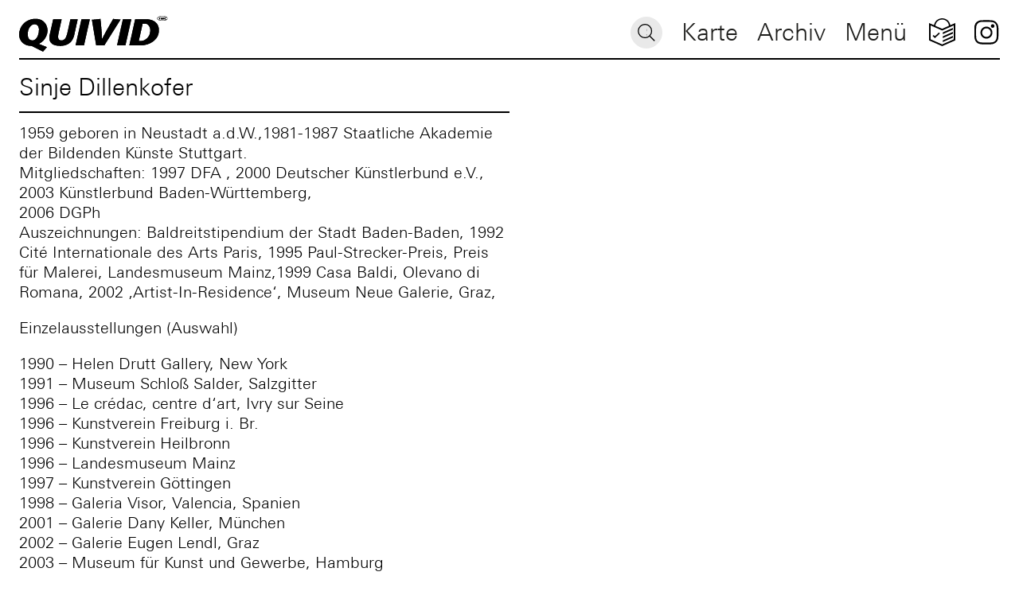

--- FILE ---
content_type: text/html; charset=UTF-8
request_url: https://quivid.de/artist/dillenkofer-sinje/
body_size: 7276
content:
<!doctype html>
<html lang="de-DE">
<head>
	<meta charset="UTF-8">
	<meta http-equiv="X-UA-Compatible" content="IE=edge,chrome=1">
	<meta name="viewport" content="width=device-width, initial-scale=1.0, user-scalable=no">
		<title>  Sinje Dillenkofer</title>
	
	<link rel="apple-touch-icon" sizes="180x180" href="https://quivid.de/wp-content/themes/quivid/assets/apple-touch-icon.png">
	<link rel="icon" type="image/png" sizes="32x32" href="https://quivid.de/wp-content/themes/quivid/assets/favicon-32x32.png">
	<link rel="icon" type="image/png" sizes="16x16" href="https://quivid.de/wp-content/themes/quivid/assets/favicon-16x16.png">
	<link rel="shortcut icon" href="https://quivid.de/wp-content/themes/quivid/assets/favicon.ico" />

	<meta name='robots' content='max-image-preview:large' />
<link rel='dns-prefetch' href='//api.mapbox.com' />
<link rel="alternate" title="oEmbed (JSON)" type="application/json+oembed" href="https://quivid.de/wp-json/oembed/1.0/embed?url=https%3A%2F%2Fquivid.de%2Fartist%2Fdillenkofer-sinje%2F" />
<link rel="alternate" title="oEmbed (XML)" type="text/xml+oembed" href="https://quivid.de/wp-json/oembed/1.0/embed?url=https%3A%2F%2Fquivid.de%2Fartist%2Fdillenkofer-sinje%2F&#038;format=xml" />
<style id='wp-img-auto-sizes-contain-inline-css' type='text/css'>
img:is([sizes=auto i],[sizes^="auto," i]){contain-intrinsic-size:3000px 1500px}
/*# sourceURL=wp-img-auto-sizes-contain-inline-css */
</style>
<style id='wp-emoji-styles-inline-css' type='text/css'>

	img.wp-smiley, img.emoji {
		display: inline !important;
		border: none !important;
		box-shadow: none !important;
		height: 1em !important;
		width: 1em !important;
		margin: 0 0.07em !important;
		vertical-align: -0.1em !important;
		background: none !important;
		padding: 0 !important;
	}
/*# sourceURL=wp-emoji-styles-inline-css */
</style>
<link rel='stylesheet' id='mapbox-stylesheet-css' href='https://api.mapbox.com/mapbox-gl-js/v2.3.1/mapbox-gl.css' type='text/css' media='all' />
<link rel='stylesheet' id='styles-css' href='https://quivid.de/wp-content/themes/quivid/js/custom.min.css?ver=1746691636' type='text/css' media='all' />
<link rel='stylesheet' id='borlabs-cookie-custom-css' href='https://quivid.de/wp-content/cache/borlabs-cookie/1/borlabs-cookie-1-de.css?ver=3.3.23-129' type='text/css' media='all' />
<script type="text/javascript" id="wpml-cookie-js-extra">
/* <![CDATA[ */
var wpml_cookies = {"wp-wpml_current_language":{"value":"de","expires":1,"path":"/"}};
var wpml_cookies = {"wp-wpml_current_language":{"value":"de","expires":1,"path":"/"}};
//# sourceURL=wpml-cookie-js-extra
/* ]]> */
</script>
<script type="text/javascript" src="https://quivid.de/wp-content/plugins/sitepress-multilingual-cms/res/js/cookies/language-cookie.js?ver=475000" id="wpml-cookie-js" defer="defer" data-wp-strategy="defer"></script>
<script type="text/javascript" src="https://quivid.de/wp-content/themes/quivid/assets/modernizr.custom.min.js" id="modernizr-js"></script>
<script data-no-optimize="1" data-no-minify="1" data-cfasync="false" type="text/javascript" src="https://quivid.de/wp-content/cache/borlabs-cookie/1/borlabs-cookie-config-de.json.js?ver=3.3.23-151" id="borlabs-cookie-config-js"></script>
<link rel="https://api.w.org/" href="https://quivid.de/wp-json/" /><link rel="EditURI" type="application/rsd+xml" title="RSD" href="https://quivid.de/xmlrpc.php?rsd" />
<meta name="generator" content="WordPress 6.9" />
<link rel="canonical" href="https://quivid.de/artist/dillenkofer-sinje/" />
<link rel='shortlink' href='https://quivid.de/?p=1225' />
<meta name="generator" content="WPML ver:4.7.5 stt:1,3;" />
		<style type="text/css" id="wp-custom-css">
			.mejs-container,
.wp-video {
	width: 100% !important;
}

.wp-video-shortcode video, 
video.wp-video-shortcode {
	object-fit: cover;
	object-position: center center;
}


.bg-color-page {
	background-color: var(--page_bg_color) !important;
}

main {
	margin-bottom: 0 !important;
	padding-bottom: 25vh !important;
}		</style>
			
	<style type="text/css">:root {--collection_bg_color: #e0dff2;--page_bg_color: #FFFFFF;}</style></head>

<body class="wp-singular artist-template-default single single-artist postid-1225 wp-theme-quivid is-lang-de dillenkofer-sinje " >

	<nav class="navbar is-fixed-top is-spaced pt-2 pb-0 has-bg-white has-bg-white" role="navigation" aria-label="main navigation"><div class="navbar-brand has-border-bottom"><a id="logo" class="navbar-item logo pl-0 mt-1" href="https://quivid.de"><img src="https://quivid.de/wp-content/themes/quivid/assets/logo.svg" class="is-block" alt="QUIVID - Das Kunst-am-Bau-Programm der Stadt München"/></a> <p class="is-block is-relative mobile-search-btn is-hidden-tablet"><a href="https://quivid.de/archiv/" class="search">Suche</a></p><a role="button" class="navbar-burger togglemenu" aria-label="menu" aria-expanded="false" data-router-disabled><p class="m-0 has-large-font-size">Menü</p></a></div><div class="navbar-menu m-0 has-border-bottom"><div class="is-flex-grow-1 is-flex is-flex-wrap-nowrap is-justify-content-flex-end is-align-items-center pr-3"><div class="is-flex-grow-1"><div class="is-flex is-justify-content-flex-end is-align-items-center"> <p class="control has-icons-left m-0"><form action="https://quivid.de/archiv/?search=" method="GET" class=""><input name="search" type="text" placeholder="Suche" class="input is-rounded is-small search icon icon-search"></form></p></div></div></div><div class="navbar-end"><a href='https://quivid.de/karte/' class='navbar-item karte is-hidden-mobile menu-item menu-item-type-post_type menu-item-object-page'>Karte</a><a href='https://quivid.de/archiv/' class='navbar-item archiv  menu-item menu-item-type-post_type menu-item-object-page'>Archiv</a><a href='#' class='navbar-item menü router-disabled togglemenu menu-item menu-item-type-custom menu-item-object-custom' data-router-disabled>Menü</a><a href='https://quivid.de/leichte-sprache/' class='navbar-item leichte-sprache icon-simple-language menu-item menu-item-type-post_type menu-item-object-page'>Leichte Sprache</a><a href='https://www.instagram.com/quivid_muenchen/' class='navbar-item instagram router-disabled icon-instagram menu-item menu-item-type-custom menu-item-object-custom' data-router-disabled>Instagram</a></div></div><div id="main-nav" class="has-bg-black p-3 is-hidden"><a class="logo is-block py-3" href="https://quivid.de" data-router-disabled><img src="https://quivid.de/wp-content/themes/quivid/assets/logo-white.svg" class="is-block" alt="QUIVID - Das Kunst-am-Bau-Programm der Stadt München"/></a><a href="#" class="has-large-font-size has-white-color togglemenu p-2" data-router-disabled>Schliessen</a><div class="is-flex menu-wrapper"><div class="is-full-width-tablet is-half-width-desktop"><ul class="menu is-flex is-flex-wrap-wrap has-white-color"><li id="menu-item-1081" class="menu-item menu-item-type-custom menu-item-object-custom menu-item-has-children menu-item-1081"><a href="#">Entdecken</a>
<ul class="sub-menu">
	<li id="menu-item-3084" class="menu-item menu-item-type-post_type menu-item-object-page menu-item-3084"><a href="https://quivid.de/karte/">Karte</a></li>
	<li id="menu-item-3414" class="menu-item menu-item-type-post_type menu-item-object-page menu-item-3414"><a href="https://quivid.de/archiv/">Archiv</a></li>
	<li id="menu-item-3399" class="menu-item menu-item-type-post_type menu-item-object-page menu-item-3399"><a href="https://quivid.de/highlights/">Sammlungen</a></li>
	<li id="menu-item-7552" class="menu-item menu-item-type-post_type menu-item-object-page menu-item-7552"><a href="https://quivid.de/reviews/">Reviews</a></li>
</ul>
</li>
<li id="menu-item-1083" class="menu-item menu-item-type-custom menu-item-object-custom menu-item-has-children menu-item-1083"><a href="#">Informieren</a>
<ul class="sub-menu">
	<li id="menu-item-1101" class="menu-item menu-item-type-post_type menu-item-object-page menu-item-1101"><a href="https://quivid.de/ueber-quivid/">Über QUIVID</a></li>
	<li id="menu-item-1100" class="menu-item menu-item-type-post_type menu-item-object-page menu-item-1100"><a href="https://quivid.de/die-muenchner-kunstkommission/">Die Münchner Kunstkommission</a></li>
	<li id="menu-item-3384" class="menu-item menu-item-type-post_type menu-item-object-page menu-item-3384"><a href="https://quivid.de/kontakt/">Kontakt</a></li>
</ul>
</li>
</ul></div></div><div class="is-flex secondary-menu"><a class="is-relative is-block is-hidden-mobile logo-muenich" href="https://www.muenchen.de/rathaus/Stadtverwaltung/baureferat.html" target="_blank" data-router-disabled><img src="https://quivid.de/wp-content/themes/quivid/assets/logo-lhmb-white.png" class="is-block has-height-60"/></a><div class="is-relative has-margin-left-50-tablet lang-simple"><a class="is-inline-block my-2 has-white-color icon icon-simple-language" href="https://quivid.de/leichte-sprache/">Leichte Sprache</a></div><div class="is-relative has-margin-left-75-tablet social-media"><a class="is-inline-block has-white-color icon icon-instagram" href="https://www.instagram.com/quivid_muenchen/" target="_blank">Folge uns auf Instagram</a></div></div></div></nav><div id="top" role="main" class="is-relative wrapper" data-router-wrapper>	
<main id="artist-1225" class="container is-fluid m-0 px-0 single-artist has-bg-white" data-router-view="single-artist"><div class="columns is-multiline is-mobile is-variable is-0 is-relative content mt-1 m-0 p-d"><div class="column is-12-mobile is-6-tablet is-relative artist-data pb-0"><div class="pt-0 pb-3 has-border-bottom"><h1 class="m-0 has-large-font-size">Sinje Dillenkofer</h1></div><div class="py-3"><p>1959 geboren in Neustadt a.d.W.,1981-1987 Staatliche Akademie der Bildenden Künste Stuttgart.<br />
Mitgliedschaften: 1997  DFA , 2000 Deutscher Künstlerbund e.V., 2003 Künstlerbund Baden-Württemberg,<br />
2006 DGPh<br />
Auszeichnungen: Baldreitstipendium der Stadt Baden-Baden, 1992 Cité Internationale des Arts Paris, 1995 Paul-Strecker-Preis, Preis für Malerei, Landesmuseum Mainz,1999 Casa Baldi, Olevano di Romana, 2002 ‚Artist-In-Residence‘, Museum Neue Galerie, Graz, </p>
<p>Einzelausstellungen (Auswahl)</p>
<p>1990	&#8211;	Helen Drutt Gallery, New York<br />
1991	&#8211;	Museum Schloß Salder, Salzgitter<br />
1996	&#8211;	Le crédac, centre d‘art, Ivry sur Seine<br />
1996    &#8211;	Kunstverein Freiburg i. Br.<br />
1996    &#8211;	Kunstverein Heilbronn<br />
1996    &#8211;	Landesmuseum Mainz<br />
1997	&#8211;	Kunstverein Göttingen<br />
1998	&#8211;	Galeria Visor, Valencia, Spanien<br />
2001	&#8211;	Galerie Dany Keller, München<br />
2002	&#8211;	Galerie Eugen Lendl, Graz<br />
2003	&#8211;	Museum für Kunst und Gewerbe,  Hamburg<br />
2006	&#8211;	J&#038;P Fine Art, Zürich, Schweiz</p>
<p>Gruppenausstellungen(Auswahl)</p>
<p>1992	&#8211;	German Voices „living spaces“, Chapter, Cardiff<br />
1993	&#8211;	„Sélést‘art“, Séléstat, Elsaß<br />
1995	&#8211;	„Begreifungskräfte, Künstlerinnen heute“, Badischer Kunstverein Karlsruhe<br />
1997	&#8211;	„Màscara i Mirall“, Museum für Moderne Kunst, MACBA, Barcelona<br />
1997	&#8211;	„The Family of Man?“ Casino Luxembourg, Forum d‘art contemporain<br />
1998	&#8211;	„Work&#038;Culture“, Landesgalerie Oberösterreich, Landesmuseum Linz<br />
1999	&#8211;	„missing link Menschen-Bilder in der Photographie“, Kunstmuseum Bern<br />
1999    &#8211;	„Le Siècle du Corps 1900-2000“, Culturgest, Lisbon,Portugal und<br />
2000	&#8211;	Musée de l‘Elysée, Lausanne<br />
2000    &#8211;	„Der anagrammatische Körper“, Zentrum für Kunst und Medien, Karlsruhe<br />
2003	&#8211;	„Photokunst 1852 &#8211; 2002“, Staatsgalerie Stuttgart<br />
2004	&#8211;	„Artist-In-Residence 2000/04“, Neue Galerie des Landesmuseums Graz<br />
2006	&#8211;	»Das Schicksal des Paradieses liegt in seiner Geometrie«, Schloß Untergröningen</p>
</div><div class="py-3"><p><p>Hinweis: Die Daten des künstlerischen Werdegangs wurden zuletzt anlässlich der Entstehung des jeweiligen Kunst-am-Bau-Projekts von QUIVID abgefragt.</p>
</p></div></div><div class="column is-12-mobile is-6-tablet is-relative artist-img pb-0"></div></div><div id="werke-list" class="is-full-width is-relative mt-3 py-0" data-filter-active="0"><div class="my-6"><p class="m-0 p-d has-large-font-size">QUIVID Werke von Sinje Dillenkofer</p><div class="is-flex is-flex-wrap-nowrap is-realtive is-full-width px-2 werke"><article id="werk-1856" class="column is-12 is-relative werk-preview"><a href="https://quivid.de/die-sonnenfaenger/1856/" class="is-block is-relative has-border has-border-color-white rounded is-clipped"><div class="columns is-mobile is-gapless m-0 werk-data"><div class="column is-2-mobile is-relative werk-data-col data-img has-bg-blurred"><div class="data-hover p-2"><span class="is-inline-block is-clipped mr-2 mt-1 dot acces-val-194"></span><p class="mb-0 has-large-font-size has-white-color">Sinje Dillenkofer</p><p class="mb-0 has-large-font-size has-white-color">Die Sonnenfänger</p></div><div class="is-quivid-ratio-el is-full-height is-full-width"><figure class="image m-0 is-absolute is-full-width is-full-height"><picture class=""><!--[if IE 9]><video style="display: none;"><![endif]--><source data-srcset="https://quivid.de/wp-content/uploads/quivid-muenchen-sinje-dillenkofer-die-sonnenfaenger-kunst-am-bau-2006-01-768x511.jpg, https://quivid.de/wp-content/uploads/quivid-muenchen-sinje-dillenkofer-die-sonnenfaenger-kunst-am-bau-2006-01-1280x851.jpg 2x" media="(min-width: 768px)"><source data-srcset="https://quivid.de/wp-content/uploads/quivid-muenchen-sinje-dillenkofer-die-sonnenfaenger-kunst-am-bau-2006-01-768x511.jpg" media="(min-width: 320px)"><!--[if IE 9]></video><![endif]--><img class="has-border has-border-color-white is-rounded is-full-height is-full-width is-scale-cover lazyload" src="[data-uri]" alt="Sinje Dillenkofer" /></picture></figure></div></div></div></a></article></div></div></div></main></div>

<footer class="footer m-0 p-0 has-bg-white"><div class="container is-fluid"><div class="has-border-top has-border-color-black py-5"><div class="columns is-multiline is-mobile is-gapless is-justify-content-space-between my-5"><div class="column is-6-mobile is-2-tablet mr-5"><a class="is-block" href="https://www.muenchen.de/rathaus/Stadtverwaltung/baureferat.html" target="_blank"><img src="https://quivid.de/wp-content/themes/quivid/assets/logo-lhmb.png"/></a></div><div class="column is-12-mobile is-narrow-tablet has-margin-top-10-mobile"><ul id="footer-menu" class="menu is-flex-tablet is-justify-content-space-between"><li id="menu-item-1053" class="menu-item menu-item-type-post_type menu-item-object-page menu-item-1053"><a href="https://quivid.de/impressum/">Impressum</a></li>
<li id="menu-item-1052" class="has-margin-right-20-tablet has-margin-left-20-tablet menu-item menu-item-type-post_type menu-item-object-page menu-item-privacy-policy menu-item-1052"><a rel="privacy-policy" href="https://quivid.de/datenschutzerklaerung/">Datenschutz</a></li>
<li id="menu-item-3435" class="borlabs-cookie-open-dialog-preferences menu-item menu-item-type-custom menu-item-object-custom menu-item-3435"><a href="#">Cookie-Auswahl</a></li>
</ul></div></div></div></div></footer>
<script type="speculationrules">
{"prefetch":[{"source":"document","where":{"and":[{"href_matches":"/*"},{"not":{"href_matches":["/wp-*.php","/wp-admin/*","/wp-content/uploads/*","/wp-content/*","/wp-content/plugins/*","/wp-content/themes/quivid/*","/*\\?(.+)"]}},{"not":{"selector_matches":"a[rel~=\"nofollow\"]"}},{"not":{"selector_matches":".no-prefetch, .no-prefetch a"}}]},"eagerness":"conservative"}]}
</script>
<script type="module" src="https://quivid.de/wp-content/plugins/borlabs-cookie/assets/javascript/borlabs-cookie.min.js?ver=3.3.23" id="borlabs-cookie-core-js-module" data-cfasync="false" data-no-minify="1" data-no-optimize="1"></script>
<!--googleoff: all--><div data-nosnippet data-borlabs-cookie-consent-required='true' id='BorlabsCookieBox'></div><div id='BorlabsCookieWidget' class='brlbs-cmpnt-container'></div><!--googleon: all--><script type="text/javascript" id="ajax-load-more-js-extra">
/* <![CDATA[ */
var alm_localize = {"pluginurl":"https://quivid.de/wp-content/plugins/ajax-load-more","version":"7.8.0","adminurl":"https://quivid.de/wp-admin/","ajaxurl":"https://quivid.de/wp-admin/admin-ajax.php","alm_nonce":"ca2a064236","rest_api_url":"","rest_api":"https://quivid.de/wp-json/","rest_nonce":"274a24fb01","trailing_slash":"true","is_front_page":"false","retain_querystring":"1","speed":"250","results_text":"Viewing {post_count} of {total_posts} results.","no_results_text":"No results found.","alm_debug":"1","a11y_focus":"1","site_title":"QUIVID","site_tagline":"Das Kunst-am-Bau-Programm der Stadt M\u00fcnchen","button_label":"Load More"};
//# sourceURL=ajax-load-more-js-extra
/* ]]> */
</script>
<script type="text/javascript" src="https://quivid.de/wp-content/plugins/ajax-load-more/build/frontend/ajax-load-more.min.js?ver=7.8.0" id="ajax-load-more-js"></script>
<script type="text/javascript" src="https://quivid.de/wp-includes/js/dist/vendor/react.min.js?ver=18.3.1.1" id="react-js"></script>
<script type="text/javascript" src="https://quivid.de/wp-includes/js/dist/vendor/react-dom.min.js?ver=18.3.1.1" id="react-dom-js"></script>
<script type="text/javascript" src="https://quivid.de/wp-includes/js/dist/escape-html.min.js?ver=6561a406d2d232a6fbd2" id="wp-escape-html-js"></script>
<script type="text/javascript" src="https://quivid.de/wp-includes/js/dist/element.min.js?ver=6a582b0c827fa25df3dd" id="wp-element-js"></script>
<script type="text/javascript" src="https://quivid.de/wp-content/themes/quivid/build/index.js?ver=986306715" id="quivid-archive-js"></script>
<script type="text/javascript" src="https://quivid.de/wp-content/themes/quivid/js/custom.min.js?ver=1746691638" id="custom-js"></script>
<script id="wp-emoji-settings" type="application/json">
{"baseUrl":"https://s.w.org/images/core/emoji/17.0.2/72x72/","ext":".png","svgUrl":"https://s.w.org/images/core/emoji/17.0.2/svg/","svgExt":".svg","source":{"concatemoji":"https://quivid.de/wp-includes/js/wp-emoji-release.min.js?ver=6.9"}}
</script>
<script type="module">
/* <![CDATA[ */
/*! This file is auto-generated */
const a=JSON.parse(document.getElementById("wp-emoji-settings").textContent),o=(window._wpemojiSettings=a,"wpEmojiSettingsSupports"),s=["flag","emoji"];function i(e){try{var t={supportTests:e,timestamp:(new Date).valueOf()};sessionStorage.setItem(o,JSON.stringify(t))}catch(e){}}function c(e,t,n){e.clearRect(0,0,e.canvas.width,e.canvas.height),e.fillText(t,0,0);t=new Uint32Array(e.getImageData(0,0,e.canvas.width,e.canvas.height).data);e.clearRect(0,0,e.canvas.width,e.canvas.height),e.fillText(n,0,0);const a=new Uint32Array(e.getImageData(0,0,e.canvas.width,e.canvas.height).data);return t.every((e,t)=>e===a[t])}function p(e,t){e.clearRect(0,0,e.canvas.width,e.canvas.height),e.fillText(t,0,0);var n=e.getImageData(16,16,1,1);for(let e=0;e<n.data.length;e++)if(0!==n.data[e])return!1;return!0}function u(e,t,n,a){switch(t){case"flag":return n(e,"\ud83c\udff3\ufe0f\u200d\u26a7\ufe0f","\ud83c\udff3\ufe0f\u200b\u26a7\ufe0f")?!1:!n(e,"\ud83c\udde8\ud83c\uddf6","\ud83c\udde8\u200b\ud83c\uddf6")&&!n(e,"\ud83c\udff4\udb40\udc67\udb40\udc62\udb40\udc65\udb40\udc6e\udb40\udc67\udb40\udc7f","\ud83c\udff4\u200b\udb40\udc67\u200b\udb40\udc62\u200b\udb40\udc65\u200b\udb40\udc6e\u200b\udb40\udc67\u200b\udb40\udc7f");case"emoji":return!a(e,"\ud83e\u1fac8")}return!1}function f(e,t,n,a){let r;const o=(r="undefined"!=typeof WorkerGlobalScope&&self instanceof WorkerGlobalScope?new OffscreenCanvas(300,150):document.createElement("canvas")).getContext("2d",{willReadFrequently:!0}),s=(o.textBaseline="top",o.font="600 32px Arial",{});return e.forEach(e=>{s[e]=t(o,e,n,a)}),s}function r(e){var t=document.createElement("script");t.src=e,t.defer=!0,document.head.appendChild(t)}a.supports={everything:!0,everythingExceptFlag:!0},new Promise(t=>{let n=function(){try{var e=JSON.parse(sessionStorage.getItem(o));if("object"==typeof e&&"number"==typeof e.timestamp&&(new Date).valueOf()<e.timestamp+604800&&"object"==typeof e.supportTests)return e.supportTests}catch(e){}return null}();if(!n){if("undefined"!=typeof Worker&&"undefined"!=typeof OffscreenCanvas&&"undefined"!=typeof URL&&URL.createObjectURL&&"undefined"!=typeof Blob)try{var e="postMessage("+f.toString()+"("+[JSON.stringify(s),u.toString(),c.toString(),p.toString()].join(",")+"));",a=new Blob([e],{type:"text/javascript"});const r=new Worker(URL.createObjectURL(a),{name:"wpTestEmojiSupports"});return void(r.onmessage=e=>{i(n=e.data),r.terminate(),t(n)})}catch(e){}i(n=f(s,u,c,p))}t(n)}).then(e=>{for(const n in e)a.supports[n]=e[n],a.supports.everything=a.supports.everything&&a.supports[n],"flag"!==n&&(a.supports.everythingExceptFlag=a.supports.everythingExceptFlag&&a.supports[n]);var t;a.supports.everythingExceptFlag=a.supports.everythingExceptFlag&&!a.supports.flag,a.supports.everything||((t=a.source||{}).concatemoji?r(t.concatemoji):t.wpemoji&&t.twemoji&&(r(t.twemoji),r(t.wpemoji)))});
//# sourceURL=https://quivid.de/wp-includes/js/wp-emoji-loader.min.js
/* ]]> */
</script>

<!-- Matomo -->
<script id="matomo" type="text/javascript">
	/* <![CDATA[ */
	var _paq = window._paq = window._paq || [];
	_paq.push(["setVisitorCookieTimeout", 34186669]);
	_paq.push(["setSessionCookieTimeout", 1800]);
	_paq.push(["setReferralCookieTimeout", 15778463]);
	_paq.push(["trackPageView"]);
	_paq.push(["enableLinkTracking"]);
	_paq.push(["alwaysUseSendBeacon"]);
	_paq.push(["setTrackerUrl", "\/\/quivid.de\/wp-content\/plugins\/matomo\/app\/matomo.php"]);
	_paq.push(["setSiteId", "1"]);
	var d=document, g=d.createElement("script"), s=d.getElementsByTagName("script")[0];
	g.type="text/javascript"; 
	g.async=true; 
	g.src="\/\/quivid.de\/wp-content\/uploads\/matomo\/matomo.js"; 
	s.parentNode.insertBefore(g,s);
	/* ]]> */
</script>
<!-- End Matomo Code -->




  </body>
</html>


--- FILE ---
content_type: text/html; charset=UTF-8
request_url: https://quivid.de/artist/dillenkofer-sinje/
body_size: 7275
content:
<!doctype html>
<html lang="de-DE">
<head>
	<meta charset="UTF-8">
	<meta http-equiv="X-UA-Compatible" content="IE=edge,chrome=1">
	<meta name="viewport" content="width=device-width, initial-scale=1.0, user-scalable=no">
		<title>  Sinje Dillenkofer</title>
	
	<link rel="apple-touch-icon" sizes="180x180" href="https://quivid.de/wp-content/themes/quivid/assets/apple-touch-icon.png">
	<link rel="icon" type="image/png" sizes="32x32" href="https://quivid.de/wp-content/themes/quivid/assets/favicon-32x32.png">
	<link rel="icon" type="image/png" sizes="16x16" href="https://quivid.de/wp-content/themes/quivid/assets/favicon-16x16.png">
	<link rel="shortcut icon" href="https://quivid.de/wp-content/themes/quivid/assets/favicon.ico" />

	<meta name='robots' content='max-image-preview:large' />
<link rel='dns-prefetch' href='//api.mapbox.com' />
<link rel="alternate" title="oEmbed (JSON)" type="application/json+oembed" href="https://quivid.de/wp-json/oembed/1.0/embed?url=https%3A%2F%2Fquivid.de%2Fartist%2Fdillenkofer-sinje%2F" />
<link rel="alternate" title="oEmbed (XML)" type="text/xml+oembed" href="https://quivid.de/wp-json/oembed/1.0/embed?url=https%3A%2F%2Fquivid.de%2Fartist%2Fdillenkofer-sinje%2F&#038;format=xml" />
<style id='wp-img-auto-sizes-contain-inline-css' type='text/css'>
img:is([sizes=auto i],[sizes^="auto," i]){contain-intrinsic-size:3000px 1500px}
/*# sourceURL=wp-img-auto-sizes-contain-inline-css */
</style>
<style id='wp-emoji-styles-inline-css' type='text/css'>

	img.wp-smiley, img.emoji {
		display: inline !important;
		border: none !important;
		box-shadow: none !important;
		height: 1em !important;
		width: 1em !important;
		margin: 0 0.07em !important;
		vertical-align: -0.1em !important;
		background: none !important;
		padding: 0 !important;
	}
/*# sourceURL=wp-emoji-styles-inline-css */
</style>
<link rel='stylesheet' id='mapbox-stylesheet-css' href='https://api.mapbox.com/mapbox-gl-js/v2.3.1/mapbox-gl.css' type='text/css' media='all' />
<link rel='stylesheet' id='styles-css' href='https://quivid.de/wp-content/themes/quivid/js/custom.min.css?ver=1746691636' type='text/css' media='all' />
<link rel='stylesheet' id='borlabs-cookie-custom-css' href='https://quivid.de/wp-content/cache/borlabs-cookie/1/borlabs-cookie-1-de.css?ver=3.3.23-129' type='text/css' media='all' />
<script type="text/javascript" id="wpml-cookie-js-extra">
/* <![CDATA[ */
var wpml_cookies = {"wp-wpml_current_language":{"value":"de","expires":1,"path":"/"}};
var wpml_cookies = {"wp-wpml_current_language":{"value":"de","expires":1,"path":"/"}};
//# sourceURL=wpml-cookie-js-extra
/* ]]> */
</script>
<script type="text/javascript" src="https://quivid.de/wp-content/plugins/sitepress-multilingual-cms/res/js/cookies/language-cookie.js?ver=475000" id="wpml-cookie-js" defer="defer" data-wp-strategy="defer"></script>
<script type="text/javascript" src="https://quivid.de/wp-content/themes/quivid/assets/modernizr.custom.min.js" id="modernizr-js"></script>
<script data-no-optimize="1" data-no-minify="1" data-cfasync="false" type="text/javascript" src="https://quivid.de/wp-content/cache/borlabs-cookie/1/borlabs-cookie-config-de.json.js?ver=3.3.23-151" id="borlabs-cookie-config-js"></script>
<link rel="https://api.w.org/" href="https://quivid.de/wp-json/" /><link rel="EditURI" type="application/rsd+xml" title="RSD" href="https://quivid.de/xmlrpc.php?rsd" />
<meta name="generator" content="WordPress 6.9" />
<link rel="canonical" href="https://quivid.de/artist/dillenkofer-sinje/" />
<link rel='shortlink' href='https://quivid.de/?p=1225' />
<meta name="generator" content="WPML ver:4.7.5 stt:1,3;" />
		<style type="text/css" id="wp-custom-css">
			.mejs-container,
.wp-video {
	width: 100% !important;
}

.wp-video-shortcode video, 
video.wp-video-shortcode {
	object-fit: cover;
	object-position: center center;
}


.bg-color-page {
	background-color: var(--page_bg_color) !important;
}

main {
	margin-bottom: 0 !important;
	padding-bottom: 25vh !important;
}		</style>
			
	<style type="text/css">:root {--collection_bg_color: #e0dff2;--page_bg_color: #FFFFFF;}</style></head>

<body class="wp-singular artist-template-default single single-artist postid-1225 wp-theme-quivid is-lang-de dillenkofer-sinje " >

	<nav class="navbar is-fixed-top is-spaced pt-2 pb-0 has-bg-white has-bg-white" role="navigation" aria-label="main navigation"><div class="navbar-brand has-border-bottom"><a id="logo" class="navbar-item logo pl-0 mt-1" href="https://quivid.de"><img src="https://quivid.de/wp-content/themes/quivid/assets/logo.svg" class="is-block" alt="QUIVID - Das Kunst-am-Bau-Programm der Stadt München"/></a> <p class="is-block is-relative mobile-search-btn is-hidden-tablet"><a href="https://quivid.de/archiv/" class="search">Suche</a></p><a role="button" class="navbar-burger togglemenu" aria-label="menu" aria-expanded="false" data-router-disabled><p class="m-0 has-large-font-size">Menü</p></a></div><div class="navbar-menu m-0 has-border-bottom"><div class="is-flex-grow-1 is-flex is-flex-wrap-nowrap is-justify-content-flex-end is-align-items-center pr-3"><div class="is-flex-grow-1"><div class="is-flex is-justify-content-flex-end is-align-items-center"> <p class="control has-icons-left m-0"><form action="https://quivid.de/archiv/?search=" method="GET" class=""><input name="search" type="text" placeholder="Suche" class="input is-rounded is-small search icon icon-search"></form></p></div></div></div><div class="navbar-end"><a href='https://quivid.de/karte/' class='navbar-item karte is-hidden-mobile menu-item menu-item-type-post_type menu-item-object-page'>Karte</a><a href='https://quivid.de/archiv/' class='navbar-item archiv  menu-item menu-item-type-post_type menu-item-object-page'>Archiv</a><a href='#' class='navbar-item menü router-disabled togglemenu menu-item menu-item-type-custom menu-item-object-custom' data-router-disabled>Menü</a><a href='https://quivid.de/leichte-sprache/' class='navbar-item leichte-sprache icon-simple-language menu-item menu-item-type-post_type menu-item-object-page'>Leichte Sprache</a><a href='https://www.instagram.com/quivid_muenchen/' class='navbar-item instagram router-disabled icon-instagram menu-item menu-item-type-custom menu-item-object-custom' data-router-disabled>Instagram</a></div></div><div id="main-nav" class="has-bg-black p-3 is-hidden"><a class="logo is-block py-3" href="https://quivid.de" data-router-disabled><img src="https://quivid.de/wp-content/themes/quivid/assets/logo-white.svg" class="is-block" alt="QUIVID - Das Kunst-am-Bau-Programm der Stadt München"/></a><a href="#" class="has-large-font-size has-white-color togglemenu p-2" data-router-disabled>Schliessen</a><div class="is-flex menu-wrapper"><div class="is-full-width-tablet is-half-width-desktop"><ul class="menu is-flex is-flex-wrap-wrap has-white-color"><li id="menu-item-1081" class="menu-item menu-item-type-custom menu-item-object-custom menu-item-has-children menu-item-1081"><a href="#">Entdecken</a>
<ul class="sub-menu">
	<li id="menu-item-3084" class="menu-item menu-item-type-post_type menu-item-object-page menu-item-3084"><a href="https://quivid.de/karte/">Karte</a></li>
	<li id="menu-item-3414" class="menu-item menu-item-type-post_type menu-item-object-page menu-item-3414"><a href="https://quivid.de/archiv/">Archiv</a></li>
	<li id="menu-item-3399" class="menu-item menu-item-type-post_type menu-item-object-page menu-item-3399"><a href="https://quivid.de/highlights/">Sammlungen</a></li>
	<li id="menu-item-7552" class="menu-item menu-item-type-post_type menu-item-object-page menu-item-7552"><a href="https://quivid.de/reviews/">Reviews</a></li>
</ul>
</li>
<li id="menu-item-1083" class="menu-item menu-item-type-custom menu-item-object-custom menu-item-has-children menu-item-1083"><a href="#">Informieren</a>
<ul class="sub-menu">
	<li id="menu-item-1101" class="menu-item menu-item-type-post_type menu-item-object-page menu-item-1101"><a href="https://quivid.de/ueber-quivid/">Über QUIVID</a></li>
	<li id="menu-item-1100" class="menu-item menu-item-type-post_type menu-item-object-page menu-item-1100"><a href="https://quivid.de/die-muenchner-kunstkommission/">Die Münchner Kunstkommission</a></li>
	<li id="menu-item-3384" class="menu-item menu-item-type-post_type menu-item-object-page menu-item-3384"><a href="https://quivid.de/kontakt/">Kontakt</a></li>
</ul>
</li>
</ul></div></div><div class="is-flex secondary-menu"><a class="is-relative is-block is-hidden-mobile logo-muenich" href="https://www.muenchen.de/rathaus/Stadtverwaltung/baureferat.html" target="_blank" data-router-disabled><img src="https://quivid.de/wp-content/themes/quivid/assets/logo-lhmb-white.png" class="is-block has-height-60"/></a><div class="is-relative has-margin-left-50-tablet lang-simple"><a class="is-inline-block my-2 has-white-color icon icon-simple-language" href="https://quivid.de/leichte-sprache/">Leichte Sprache</a></div><div class="is-relative has-margin-left-75-tablet social-media"><a class="is-inline-block has-white-color icon icon-instagram" href="https://www.instagram.com/quivid_muenchen/" target="_blank">Folge uns auf Instagram</a></div></div></div></nav><div id="top" role="main" class="is-relative wrapper" data-router-wrapper>	
<main id="artist-1225" class="container is-fluid m-0 px-0 single-artist has-bg-white" data-router-view="single-artist"><div class="columns is-multiline is-mobile is-variable is-0 is-relative content mt-1 m-0 p-d"><div class="column is-12-mobile is-6-tablet is-relative artist-data pb-0"><div class="pt-0 pb-3 has-border-bottom"><h1 class="m-0 has-large-font-size">Sinje Dillenkofer</h1></div><div class="py-3"><p>1959 geboren in Neustadt a.d.W.,1981-1987 Staatliche Akademie der Bildenden Künste Stuttgart.<br />
Mitgliedschaften: 1997  DFA , 2000 Deutscher Künstlerbund e.V., 2003 Künstlerbund Baden-Württemberg,<br />
2006 DGPh<br />
Auszeichnungen: Baldreitstipendium der Stadt Baden-Baden, 1992 Cité Internationale des Arts Paris, 1995 Paul-Strecker-Preis, Preis für Malerei, Landesmuseum Mainz,1999 Casa Baldi, Olevano di Romana, 2002 ‚Artist-In-Residence‘, Museum Neue Galerie, Graz, </p>
<p>Einzelausstellungen (Auswahl)</p>
<p>1990	&#8211;	Helen Drutt Gallery, New York<br />
1991	&#8211;	Museum Schloß Salder, Salzgitter<br />
1996	&#8211;	Le crédac, centre d‘art, Ivry sur Seine<br />
1996    &#8211;	Kunstverein Freiburg i. Br.<br />
1996    &#8211;	Kunstverein Heilbronn<br />
1996    &#8211;	Landesmuseum Mainz<br />
1997	&#8211;	Kunstverein Göttingen<br />
1998	&#8211;	Galeria Visor, Valencia, Spanien<br />
2001	&#8211;	Galerie Dany Keller, München<br />
2002	&#8211;	Galerie Eugen Lendl, Graz<br />
2003	&#8211;	Museum für Kunst und Gewerbe,  Hamburg<br />
2006	&#8211;	J&#038;P Fine Art, Zürich, Schweiz</p>
<p>Gruppenausstellungen(Auswahl)</p>
<p>1992	&#8211;	German Voices „living spaces“, Chapter, Cardiff<br />
1993	&#8211;	„Sélést‘art“, Séléstat, Elsaß<br />
1995	&#8211;	„Begreifungskräfte, Künstlerinnen heute“, Badischer Kunstverein Karlsruhe<br />
1997	&#8211;	„Màscara i Mirall“, Museum für Moderne Kunst, MACBA, Barcelona<br />
1997	&#8211;	„The Family of Man?“ Casino Luxembourg, Forum d‘art contemporain<br />
1998	&#8211;	„Work&#038;Culture“, Landesgalerie Oberösterreich, Landesmuseum Linz<br />
1999	&#8211;	„missing link Menschen-Bilder in der Photographie“, Kunstmuseum Bern<br />
1999    &#8211;	„Le Siècle du Corps 1900-2000“, Culturgest, Lisbon,Portugal und<br />
2000	&#8211;	Musée de l‘Elysée, Lausanne<br />
2000    &#8211;	„Der anagrammatische Körper“, Zentrum für Kunst und Medien, Karlsruhe<br />
2003	&#8211;	„Photokunst 1852 &#8211; 2002“, Staatsgalerie Stuttgart<br />
2004	&#8211;	„Artist-In-Residence 2000/04“, Neue Galerie des Landesmuseums Graz<br />
2006	&#8211;	»Das Schicksal des Paradieses liegt in seiner Geometrie«, Schloß Untergröningen</p>
</div><div class="py-3"><p><p>Hinweis: Die Daten des künstlerischen Werdegangs wurden zuletzt anlässlich der Entstehung des jeweiligen Kunst-am-Bau-Projekts von QUIVID abgefragt.</p>
</p></div></div><div class="column is-12-mobile is-6-tablet is-relative artist-img pb-0"></div></div><div id="werke-list" class="is-full-width is-relative mt-3 py-0" data-filter-active="0"><div class="my-6"><p class="m-0 p-d has-large-font-size">QUIVID Werke von Sinje Dillenkofer</p><div class="is-flex is-flex-wrap-nowrap is-realtive is-full-width px-2 werke"><article id="werk-1856" class="column is-12 is-relative werk-preview"><a href="https://quivid.de/die-sonnenfaenger/1856/" class="is-block is-relative has-border has-border-color-white rounded is-clipped"><div class="columns is-mobile is-gapless m-0 werk-data"><div class="column is-2-mobile is-relative werk-data-col data-img has-bg-blurred"><div class="data-hover p-2"><span class="is-inline-block is-clipped mr-2 mt-1 dot acces-val-194"></span><p class="mb-0 has-large-font-size has-white-color">Sinje Dillenkofer</p><p class="mb-0 has-large-font-size has-white-color">Die Sonnenfänger</p></div><div class="is-quivid-ratio-el is-full-height is-full-width"><figure class="image m-0 is-absolute is-full-width is-full-height"><picture class=""><!--[if IE 9]><video style="display: none;"><![endif]--><source data-srcset="https://quivid.de/wp-content/uploads/quivid-muenchen-sinje-dillenkofer-die-sonnenfaenger-kunst-am-bau-2006-01-768x511.jpg, https://quivid.de/wp-content/uploads/quivid-muenchen-sinje-dillenkofer-die-sonnenfaenger-kunst-am-bau-2006-01-1280x851.jpg 2x" media="(min-width: 768px)"><source data-srcset="https://quivid.de/wp-content/uploads/quivid-muenchen-sinje-dillenkofer-die-sonnenfaenger-kunst-am-bau-2006-01-768x511.jpg" media="(min-width: 320px)"><!--[if IE 9]></video><![endif]--><img class="has-border has-border-color-white is-rounded is-full-height is-full-width is-scale-cover lazyload" src="[data-uri]" alt="Sinje Dillenkofer" /></picture></figure></div></div></div></a></article></div></div></div></main></div>

<footer class="footer m-0 p-0 has-bg-white"><div class="container is-fluid"><div class="has-border-top has-border-color-black py-5"><div class="columns is-multiline is-mobile is-gapless is-justify-content-space-between my-5"><div class="column is-6-mobile is-2-tablet mr-5"><a class="is-block" href="https://www.muenchen.de/rathaus/Stadtverwaltung/baureferat.html" target="_blank"><img src="https://quivid.de/wp-content/themes/quivid/assets/logo-lhmb.png"/></a></div><div class="column is-12-mobile is-narrow-tablet has-margin-top-10-mobile"><ul id="footer-menu" class="menu is-flex-tablet is-justify-content-space-between"><li id="menu-item-1053" class="menu-item menu-item-type-post_type menu-item-object-page menu-item-1053"><a href="https://quivid.de/impressum/">Impressum</a></li>
<li id="menu-item-1052" class="has-margin-right-20-tablet has-margin-left-20-tablet menu-item menu-item-type-post_type menu-item-object-page menu-item-privacy-policy menu-item-1052"><a rel="privacy-policy" href="https://quivid.de/datenschutzerklaerung/">Datenschutz</a></li>
<li id="menu-item-3435" class="borlabs-cookie-open-dialog-preferences menu-item menu-item-type-custom menu-item-object-custom menu-item-3435"><a href="#">Cookie-Auswahl</a></li>
</ul></div></div></div></div></footer>
<script type="speculationrules">
{"prefetch":[{"source":"document","where":{"and":[{"href_matches":"/*"},{"not":{"href_matches":["/wp-*.php","/wp-admin/*","/wp-content/uploads/*","/wp-content/*","/wp-content/plugins/*","/wp-content/themes/quivid/*","/*\\?(.+)"]}},{"not":{"selector_matches":"a[rel~=\"nofollow\"]"}},{"not":{"selector_matches":".no-prefetch, .no-prefetch a"}}]},"eagerness":"conservative"}]}
</script>
<script type="module" src="https://quivid.de/wp-content/plugins/borlabs-cookie/assets/javascript/borlabs-cookie.min.js?ver=3.3.23" id="borlabs-cookie-core-js-module" data-cfasync="false" data-no-minify="1" data-no-optimize="1"></script>
<!--googleoff: all--><div data-nosnippet data-borlabs-cookie-consent-required='true' id='BorlabsCookieBox'></div><div id='BorlabsCookieWidget' class='brlbs-cmpnt-container'></div><!--googleon: all--><script type="text/javascript" id="ajax-load-more-js-extra">
/* <![CDATA[ */
var alm_localize = {"pluginurl":"https://quivid.de/wp-content/plugins/ajax-load-more","version":"7.8.0","adminurl":"https://quivid.de/wp-admin/","ajaxurl":"https://quivid.de/wp-admin/admin-ajax.php","alm_nonce":"ca2a064236","rest_api_url":"","rest_api":"https://quivid.de/wp-json/","rest_nonce":"274a24fb01","trailing_slash":"true","is_front_page":"false","retain_querystring":"1","speed":"250","results_text":"Viewing {post_count} of {total_posts} results.","no_results_text":"No results found.","alm_debug":"1","a11y_focus":"1","site_title":"QUIVID","site_tagline":"Das Kunst-am-Bau-Programm der Stadt M\u00fcnchen","button_label":"Load More"};
//# sourceURL=ajax-load-more-js-extra
/* ]]> */
</script>
<script type="text/javascript" src="https://quivid.de/wp-content/plugins/ajax-load-more/build/frontend/ajax-load-more.min.js?ver=7.8.0" id="ajax-load-more-js"></script>
<script type="text/javascript" src="https://quivid.de/wp-includes/js/dist/vendor/react.min.js?ver=18.3.1.1" id="react-js"></script>
<script type="text/javascript" src="https://quivid.de/wp-includes/js/dist/vendor/react-dom.min.js?ver=18.3.1.1" id="react-dom-js"></script>
<script type="text/javascript" src="https://quivid.de/wp-includes/js/dist/escape-html.min.js?ver=6561a406d2d232a6fbd2" id="wp-escape-html-js"></script>
<script type="text/javascript" src="https://quivid.de/wp-includes/js/dist/element.min.js?ver=6a582b0c827fa25df3dd" id="wp-element-js"></script>
<script type="text/javascript" src="https://quivid.de/wp-content/themes/quivid/build/index.js?ver=1783272247" id="quivid-archive-js"></script>
<script type="text/javascript" src="https://quivid.de/wp-content/themes/quivid/js/custom.min.js?ver=1746691638" id="custom-js"></script>
<script id="wp-emoji-settings" type="application/json">
{"baseUrl":"https://s.w.org/images/core/emoji/17.0.2/72x72/","ext":".png","svgUrl":"https://s.w.org/images/core/emoji/17.0.2/svg/","svgExt":".svg","source":{"concatemoji":"https://quivid.de/wp-includes/js/wp-emoji-release.min.js?ver=6.9"}}
</script>
<script type="module">
/* <![CDATA[ */
/*! This file is auto-generated */
const a=JSON.parse(document.getElementById("wp-emoji-settings").textContent),o=(window._wpemojiSettings=a,"wpEmojiSettingsSupports"),s=["flag","emoji"];function i(e){try{var t={supportTests:e,timestamp:(new Date).valueOf()};sessionStorage.setItem(o,JSON.stringify(t))}catch(e){}}function c(e,t,n){e.clearRect(0,0,e.canvas.width,e.canvas.height),e.fillText(t,0,0);t=new Uint32Array(e.getImageData(0,0,e.canvas.width,e.canvas.height).data);e.clearRect(0,0,e.canvas.width,e.canvas.height),e.fillText(n,0,0);const a=new Uint32Array(e.getImageData(0,0,e.canvas.width,e.canvas.height).data);return t.every((e,t)=>e===a[t])}function p(e,t){e.clearRect(0,0,e.canvas.width,e.canvas.height),e.fillText(t,0,0);var n=e.getImageData(16,16,1,1);for(let e=0;e<n.data.length;e++)if(0!==n.data[e])return!1;return!0}function u(e,t,n,a){switch(t){case"flag":return n(e,"\ud83c\udff3\ufe0f\u200d\u26a7\ufe0f","\ud83c\udff3\ufe0f\u200b\u26a7\ufe0f")?!1:!n(e,"\ud83c\udde8\ud83c\uddf6","\ud83c\udde8\u200b\ud83c\uddf6")&&!n(e,"\ud83c\udff4\udb40\udc67\udb40\udc62\udb40\udc65\udb40\udc6e\udb40\udc67\udb40\udc7f","\ud83c\udff4\u200b\udb40\udc67\u200b\udb40\udc62\u200b\udb40\udc65\u200b\udb40\udc6e\u200b\udb40\udc67\u200b\udb40\udc7f");case"emoji":return!a(e,"\ud83e\u1fac8")}return!1}function f(e,t,n,a){let r;const o=(r="undefined"!=typeof WorkerGlobalScope&&self instanceof WorkerGlobalScope?new OffscreenCanvas(300,150):document.createElement("canvas")).getContext("2d",{willReadFrequently:!0}),s=(o.textBaseline="top",o.font="600 32px Arial",{});return e.forEach(e=>{s[e]=t(o,e,n,a)}),s}function r(e){var t=document.createElement("script");t.src=e,t.defer=!0,document.head.appendChild(t)}a.supports={everything:!0,everythingExceptFlag:!0},new Promise(t=>{let n=function(){try{var e=JSON.parse(sessionStorage.getItem(o));if("object"==typeof e&&"number"==typeof e.timestamp&&(new Date).valueOf()<e.timestamp+604800&&"object"==typeof e.supportTests)return e.supportTests}catch(e){}return null}();if(!n){if("undefined"!=typeof Worker&&"undefined"!=typeof OffscreenCanvas&&"undefined"!=typeof URL&&URL.createObjectURL&&"undefined"!=typeof Blob)try{var e="postMessage("+f.toString()+"("+[JSON.stringify(s),u.toString(),c.toString(),p.toString()].join(",")+"));",a=new Blob([e],{type:"text/javascript"});const r=new Worker(URL.createObjectURL(a),{name:"wpTestEmojiSupports"});return void(r.onmessage=e=>{i(n=e.data),r.terminate(),t(n)})}catch(e){}i(n=f(s,u,c,p))}t(n)}).then(e=>{for(const n in e)a.supports[n]=e[n],a.supports.everything=a.supports.everything&&a.supports[n],"flag"!==n&&(a.supports.everythingExceptFlag=a.supports.everythingExceptFlag&&a.supports[n]);var t;a.supports.everythingExceptFlag=a.supports.everythingExceptFlag&&!a.supports.flag,a.supports.everything||((t=a.source||{}).concatemoji?r(t.concatemoji):t.wpemoji&&t.twemoji&&(r(t.twemoji),r(t.wpemoji)))});
//# sourceURL=https://quivid.de/wp-includes/js/wp-emoji-loader.min.js
/* ]]> */
</script>

<!-- Matomo -->
<script id="matomo" type="text/javascript">
	/* <![CDATA[ */
	var _paq = window._paq = window._paq || [];
	_paq.push(["setVisitorCookieTimeout", 34186669]);
	_paq.push(["setSessionCookieTimeout", 1800]);
	_paq.push(["setReferralCookieTimeout", 15778463]);
	_paq.push(["trackPageView"]);
	_paq.push(["enableLinkTracking"]);
	_paq.push(["alwaysUseSendBeacon"]);
	_paq.push(["setTrackerUrl", "\/\/quivid.de\/wp-content\/plugins\/matomo\/app\/matomo.php"]);
	_paq.push(["setSiteId", "1"]);
	var d=document, g=d.createElement("script"), s=d.getElementsByTagName("script")[0];
	g.type="text/javascript"; 
	g.async=true; 
	g.src="\/\/quivid.de\/wp-content\/uploads\/matomo\/matomo.js"; 
	s.parentNode.insertBefore(g,s);
	/* ]]> */
</script>
<!-- End Matomo Code -->




  </body>
</html>


--- FILE ---
content_type: application/javascript
request_url: https://quivid.de/wp-content/themes/quivid/build/index.js?ver=1783272247
body_size: 52835
content:
/*! For license information please see main.bb860c10.js.LICENSE.txt */
!function(){"use strict";var e={463:function(e,t,n){var r=n(791),a=n(296);function l(e){for(var t="https://reactjs.org/docs/error-decoder.html?invariant="+e,n=1;n<arguments.length;n++)t+="&args[]="+encodeURIComponent(arguments[n]);return"Minified React error #"+e+"; visit "+t+" for the full message or use the non-minified dev environment for full errors and additional helpful warnings."}var i=new Set,o={};function u(e,t){s(e,t),s(e+"Capture",t)}function s(e,t){for(o[e]=t,e=0;e<t.length;e++)i.add(t[e])}var c=!("undefined"===typeof window||"undefined"===typeof window.document||"undefined"===typeof window.document.createElement),f=Object.prototype.hasOwnProperty,d=/^[:A-Z_a-z\u00C0-\u00D6\u00D8-\u00F6\u00F8-\u02FF\u0370-\u037D\u037F-\u1FFF\u200C-\u200D\u2070-\u218F\u2C00-\u2FEF\u3001-\uD7FF\uF900-\uFDCF\uFDF0-\uFFFD][:A-Z_a-z\u00C0-\u00D6\u00D8-\u00F6\u00F8-\u02FF\u0370-\u037D\u037F-\u1FFF\u200C-\u200D\u2070-\u218F\u2C00-\u2FEF\u3001-\uD7FF\uF900-\uFDCF\uFDF0-\uFFFD\-.0-9\u00B7\u0300-\u036F\u203F-\u2040]*$/,p={},h={};function m(e,t,n,r,a,l,i){this.acceptsBooleans=2===t||3===t||4===t,this.attributeName=r,this.attributeNamespace=a,this.mustUseProperty=n,this.propertyName=e,this.type=t,this.sanitizeURL=l,this.removeEmptyString=i}var v={};"children dangerouslySetInnerHTML defaultValue defaultChecked innerHTML suppressContentEditableWarning suppressHydrationWarning style".split(" ").forEach((function(e){v[e]=new m(e,0,!1,e,null,!1,!1)})),[["acceptCharset","accept-charset"],["className","class"],["htmlFor","for"],["httpEquiv","http-equiv"]].forEach((function(e){var t=e[0];v[t]=new m(t,1,!1,e[1],null,!1,!1)})),["contentEditable","draggable","spellCheck","value"].forEach((function(e){v[e]=new m(e,2,!1,e.toLowerCase(),null,!1,!1)})),["autoReverse","externalResourcesRequired","focusable","preserveAlpha"].forEach((function(e){v[e]=new m(e,2,!1,e,null,!1,!1)})),"allowFullScreen async autoFocus autoPlay controls default defer disabled disablePictureInPicture disableRemotePlayback formNoValidate hidden loop noModule noValidate open playsInline readOnly required reversed scoped seamless itemScope".split(" ").forEach((function(e){v[e]=new m(e,3,!1,e.toLowerCase(),null,!1,!1)})),["checked","multiple","muted","selected"].forEach((function(e){v[e]=new m(e,3,!0,e,null,!1,!1)})),["capture","download"].forEach((function(e){v[e]=new m(e,4,!1,e,null,!1,!1)})),["cols","rows","size","span"].forEach((function(e){v[e]=new m(e,6,!1,e,null,!1,!1)})),["rowSpan","start"].forEach((function(e){v[e]=new m(e,5,!1,e.toLowerCase(),null,!1,!1)}));var g=/[\-:]([a-z])/g;function y(e){return e[1].toUpperCase()}function b(e,t,n,r){var a=v.hasOwnProperty(t)?v[t]:null;(null!==a?0!==a.type:r||!(2<t.length)||"o"!==t[0]&&"O"!==t[0]||"n"!==t[1]&&"N"!==t[1])&&(function(e,t,n,r){if(null===t||"undefined"===typeof t||function(e,t,n,r){if(null!==n&&0===n.type)return!1;switch(typeof t){case"function":case"symbol":return!0;case"boolean":return!r&&(null!==n?!n.acceptsBooleans:"data-"!==(e=e.toLowerCase().slice(0,5))&&"aria-"!==e);default:return!1}}(e,t,n,r))return!0;if(r)return!1;if(null!==n)switch(n.type){case 3:return!t;case 4:return!1===t;case 5:return isNaN(t);case 6:return isNaN(t)||1>t}return!1}(t,n,a,r)&&(n=null),r||null===a?function(e){return!!f.call(h,e)||!f.call(p,e)&&(d.test(e)?h[e]=!0:(p[e]=!0,!1))}(t)&&(null===n?e.removeAttribute(t):e.setAttribute(t,""+n)):a.mustUseProperty?e[a.propertyName]=null===n?3!==a.type&&"":n:(t=a.attributeName,r=a.attributeNamespace,null===n?e.removeAttribute(t):(n=3===(a=a.type)||4===a&&!0===n?"":""+n,r?e.setAttributeNS(r,t,n):e.setAttribute(t,n))))}"accent-height alignment-baseline arabic-form baseline-shift cap-height clip-path clip-rule color-interpolation color-interpolation-filters color-profile color-rendering dominant-baseline enable-background fill-opacity fill-rule flood-color flood-opacity font-family font-size font-size-adjust font-stretch font-style font-variant font-weight glyph-name glyph-orientation-horizontal glyph-orientation-vertical horiz-adv-x horiz-origin-x image-rendering letter-spacing lighting-color marker-end marker-mid marker-start overline-position overline-thickness paint-order panose-1 pointer-events rendering-intent shape-rendering stop-color stop-opacity strikethrough-position strikethrough-thickness stroke-dasharray stroke-dashoffset stroke-linecap stroke-linejoin stroke-miterlimit stroke-opacity stroke-width text-anchor text-decoration text-rendering underline-position underline-thickness unicode-bidi unicode-range units-per-em v-alphabetic v-hanging v-ideographic v-mathematical vector-effect vert-adv-y vert-origin-x vert-origin-y word-spacing writing-mode xmlns:xlink x-height".split(" ").forEach((function(e){var t=e.replace(g,y);v[t]=new m(t,1,!1,e,null,!1,!1)})),"xlink:actuate xlink:arcrole xlink:role xlink:show xlink:title xlink:type".split(" ").forEach((function(e){var t=e.replace(g,y);v[t]=new m(t,1,!1,e,"http://www.w3.org/1999/xlink",!1,!1)})),["xml:base","xml:lang","xml:space"].forEach((function(e){var t=e.replace(g,y);v[t]=new m(t,1,!1,e,"http://www.w3.org/XML/1998/namespace",!1,!1)})),["tabIndex","crossOrigin"].forEach((function(e){v[e]=new m(e,1,!1,e.toLowerCase(),null,!1,!1)})),v.xlinkHref=new m("xlinkHref",1,!1,"xlink:href","http://www.w3.org/1999/xlink",!0,!1),["src","href","action","formAction"].forEach((function(e){v[e]=new m(e,1,!1,e.toLowerCase(),null,!0,!0)}));var w=r.__SECRET_INTERNALS_DO_NOT_USE_OR_YOU_WILL_BE_FIRED,k=Symbol.for("react.element"),x=Symbol.for("react.portal"),S=Symbol.for("react.fragment"),_=Symbol.for("react.strict_mode"),E=Symbol.for("react.profiler"),N=Symbol.for("react.provider"),C=Symbol.for("react.context"),j=Symbol.for("react.forward_ref"),z=Symbol.for("react.suspense"),P=Symbol.for("react.suspense_list"),L=Symbol.for("react.memo"),T=Symbol.for("react.lazy");Symbol.for("react.scope"),Symbol.for("react.debug_trace_mode");var D=Symbol.for("react.offscreen");Symbol.for("react.legacy_hidden"),Symbol.for("react.cache"),Symbol.for("react.tracing_marker");var F=Symbol.iterator;function O(e){return null===e||"object"!==typeof e?null:"function"===typeof(e=F&&e[F]||e["@@iterator"])?e:null}var R,M=Object.assign;function I(e){if(void 0===R)try{throw Error()}catch(n){var t=n.stack.trim().match(/\n( *(at )?)/);R=t&&t[1]||""}return"\n"+R+e}var U=!1;function A(e,t){if(!e||U)return"";U=!0;var n=Error.prepareStackTrace;Error.prepareStackTrace=void 0;try{if(t)if(t=function(){throw Error()},Object.defineProperty(t.prototype,"props",{set:function(){throw Error()}}),"object"===typeof Reflect&&Reflect.construct){try{Reflect.construct(t,[])}catch(s){var r=s}Reflect.construct(e,[],t)}else{try{t.call()}catch(s){r=s}e.call(t.prototype)}else{try{throw Error()}catch(s){r=s}e()}}catch(s){if(s&&r&&"string"===typeof s.stack){for(var a=s.stack.split("\n"),l=r.stack.split("\n"),i=a.length-1,o=l.length-1;1<=i&&0<=o&&a[i]!==l[o];)o--;for(;1<=i&&0<=o;i--,o--)if(a[i]!==l[o]){if(1!==i||1!==o)do{if(i--,0>--o||a[i]!==l[o]){var u="\n"+a[i].replace(" at new "," at ");return e.displayName&&u.includes("<anonymous>")&&(u=u.replace("<anonymous>",e.displayName)),u}}while(1<=i&&0<=o);break}}}finally{U=!1,Error.prepareStackTrace=n}return(e=e?e.displayName||e.name:"")?I(e):""}function V(e){switch(e.tag){case 5:return I(e.type);case 16:return I("Lazy");case 13:return I("Suspense");case 19:return I("SuspenseList");case 0:case 2:case 15:return e=A(e.type,!1);case 11:return e=A(e.type.render,!1);case 1:return e=A(e.type,!0);default:return""}}function H(e){if(null==e)return null;if("function"===typeof e)return e.displayName||e.name||null;if("string"===typeof e)return e;switch(e){case S:return"Fragment";case x:return"Portal";case E:return"Profiler";case _:return"StrictMode";case z:return"Suspense";case P:return"SuspenseList"}if("object"===typeof e)switch(e.$$typeof){case C:return(e.displayName||"Context")+".Consumer";case N:return(e._context.displayName||"Context")+".Provider";case j:var t=e.render;return(e=e.displayName)||(e=""!==(e=t.displayName||t.name||"")?"ForwardRef("+e+")":"ForwardRef"),e;case L:return null!==(t=e.displayName||null)?t:H(e.type)||"Memo";case T:t=e._payload,e=e._init;try{return H(e(t))}catch(n){}}return null}function $(e){var t=e.type;switch(e.tag){case 24:return"Cache";case 9:return(t.displayName||"Context")+".Consumer";case 10:return(t._context.displayName||"Context")+".Provider";case 18:return"DehydratedFragment";case 11:return e=(e=t.render).displayName||e.name||"",t.displayName||(""!==e?"ForwardRef("+e+")":"ForwardRef");case 7:return"Fragment";case 5:return t;case 4:return"Portal";case 3:return"Root";case 6:return"Text";case 16:return H(t);case 8:return t===_?"StrictMode":"Mode";case 22:return"Offscreen";case 12:return"Profiler";case 21:return"Scope";case 13:return"Suspense";case 19:return"SuspenseList";case 25:return"TracingMarker";case 1:case 0:case 17:case 2:case 14:case 15:if("function"===typeof t)return t.displayName||t.name||null;if("string"===typeof t)return t}return null}function W(e){switch(typeof e){case"boolean":case"number":case"string":case"undefined":case"object":return e;default:return""}}function B(e){var t=e.type;return(e=e.nodeName)&&"input"===e.toLowerCase()&&("checkbox"===t||"radio"===t)}function Q(e){e._valueTracker||(e._valueTracker=function(e){var t=B(e)?"checked":"value",n=Object.getOwnPropertyDescriptor(e.constructor.prototype,t),r=""+e[t];if(!e.hasOwnProperty(t)&&"undefined"!==typeof n&&"function"===typeof n.get&&"function"===typeof n.set){var a=n.get,l=n.set;return Object.defineProperty(e,t,{configurable:!0,get:function(){return a.call(this)},set:function(e){r=""+e,l.call(this,e)}}),Object.defineProperty(e,t,{enumerable:n.enumerable}),{getValue:function(){return r},setValue:function(e){r=""+e},stopTracking:function(){e._valueTracker=null,delete e[t]}}}}(e))}function q(e){if(!e)return!1;var t=e._valueTracker;if(!t)return!0;var n=t.getValue(),r="";return e&&(r=B(e)?e.checked?"true":"false":e.value),(e=r)!==n&&(t.setValue(e),!0)}function K(e){if("undefined"===typeof(e=e||("undefined"!==typeof document?document:void 0)))return null;try{return e.activeElement||e.body}catch(t){return e.body}}function Y(e,t){var n=t.checked;return M({},t,{defaultChecked:void 0,defaultValue:void 0,value:void 0,checked:null!=n?n:e._wrapperState.initialChecked})}function G(e,t){var n=null==t.defaultValue?"":t.defaultValue,r=null!=t.checked?t.checked:t.defaultChecked;n=W(null!=t.value?t.value:n),e._wrapperState={initialChecked:r,initialValue:n,controlled:"checkbox"===t.type||"radio"===t.type?null!=t.checked:null!=t.value}}function X(e,t){null!=(t=t.checked)&&b(e,"checked",t,!1)}function Z(e,t){X(e,t);var n=W(t.value),r=t.type;if(null!=n)"number"===r?(0===n&&""===e.value||e.value!=n)&&(e.value=""+n):e.value!==""+n&&(e.value=""+n);else if("submit"===r||"reset"===r)return void e.removeAttribute("value");t.hasOwnProperty("value")?ee(e,t.type,n):t.hasOwnProperty("defaultValue")&&ee(e,t.type,W(t.defaultValue)),null==t.checked&&null!=t.defaultChecked&&(e.defaultChecked=!!t.defaultChecked)}function J(e,t,n){if(t.hasOwnProperty("value")||t.hasOwnProperty("defaultValue")){var r=t.type;if(!("submit"!==r&&"reset"!==r||void 0!==t.value&&null!==t.value))return;t=""+e._wrapperState.initialValue,n||t===e.value||(e.value=t),e.defaultValue=t}""!==(n=e.name)&&(e.name=""),e.defaultChecked=!!e._wrapperState.initialChecked,""!==n&&(e.name=n)}function ee(e,t,n){"number"===t&&K(e.ownerDocument)===e||(null==n?e.defaultValue=""+e._wrapperState.initialValue:e.defaultValue!==""+n&&(e.defaultValue=""+n))}var te=Array.isArray;function ne(e,t,n,r){if(e=e.options,t){t={};for(var a=0;a<n.length;a++)t["$"+n[a]]=!0;for(n=0;n<e.length;n++)a=t.hasOwnProperty("$"+e[n].value),e[n].selected!==a&&(e[n].selected=a),a&&r&&(e[n].defaultSelected=!0)}else{for(n=""+W(n),t=null,a=0;a<e.length;a++){if(e[a].value===n)return e[a].selected=!0,void(r&&(e[a].defaultSelected=!0));null!==t||e[a].disabled||(t=e[a])}null!==t&&(t.selected=!0)}}function re(e,t){if(null!=t.dangerouslySetInnerHTML)throw Error(l(91));return M({},t,{value:void 0,defaultValue:void 0,children:""+e._wrapperState.initialValue})}function ae(e,t){var n=t.value;if(null==n){if(n=t.children,t=t.defaultValue,null!=n){if(null!=t)throw Error(l(92));if(te(n)){if(1<n.length)throw Error(l(93));n=n[0]}t=n}null==t&&(t=""),n=t}e._wrapperState={initialValue:W(n)}}function le(e,t){var n=W(t.value),r=W(t.defaultValue);null!=n&&((n=""+n)!==e.value&&(e.value=n),null==t.defaultValue&&e.defaultValue!==n&&(e.defaultValue=n)),null!=r&&(e.defaultValue=""+r)}function ie(e){var t=e.textContent;t===e._wrapperState.initialValue&&""!==t&&null!==t&&(e.value=t)}function oe(e){switch(e){case"svg":return"http://www.w3.org/2000/svg";case"math":return"http://www.w3.org/1998/Math/MathML";default:return"http://www.w3.org/1999/xhtml"}}function ue(e,t){return null==e||"http://www.w3.org/1999/xhtml"===e?oe(t):"http://www.w3.org/2000/svg"===e&&"foreignObject"===t?"http://www.w3.org/1999/xhtml":e}var se,ce,fe=(ce=function(e,t){if("http://www.w3.org/2000/svg"!==e.namespaceURI||"innerHTML"in e)e.innerHTML=t;else{for((se=se||document.createElement("div")).innerHTML="<svg>"+t.valueOf().toString()+"</svg>",t=se.firstChild;e.firstChild;)e.removeChild(e.firstChild);for(;t.firstChild;)e.appendChild(t.firstChild)}},"undefined"!==typeof MSApp&&MSApp.execUnsafeLocalFunction?function(e,t,n,r){MSApp.execUnsafeLocalFunction((function(){return ce(e,t)}))}:ce);function de(e,t){if(t){var n=e.firstChild;if(n&&n===e.lastChild&&3===n.nodeType)return void(n.nodeValue=t)}e.textContent=t}var pe={animationIterationCount:!0,aspectRatio:!0,borderImageOutset:!0,borderImageSlice:!0,borderImageWidth:!0,boxFlex:!0,boxFlexGroup:!0,boxOrdinalGroup:!0,columnCount:!0,columns:!0,flex:!0,flexGrow:!0,flexPositive:!0,flexShrink:!0,flexNegative:!0,flexOrder:!0,gridArea:!0,gridRow:!0,gridRowEnd:!0,gridRowSpan:!0,gridRowStart:!0,gridColumn:!0,gridColumnEnd:!0,gridColumnSpan:!0,gridColumnStart:!0,fontWeight:!0,lineClamp:!0,lineHeight:!0,opacity:!0,order:!0,orphans:!0,tabSize:!0,widows:!0,zIndex:!0,zoom:!0,fillOpacity:!0,floodOpacity:!0,stopOpacity:!0,strokeDasharray:!0,strokeDashoffset:!0,strokeMiterlimit:!0,strokeOpacity:!0,strokeWidth:!0},he=["Webkit","ms","Moz","O"];function me(e,t,n){return null==t||"boolean"===typeof t||""===t?"":n||"number"!==typeof t||0===t||pe.hasOwnProperty(e)&&pe[e]?(""+t).trim():t+"px"}function ve(e,t){for(var n in e=e.style,t)if(t.hasOwnProperty(n)){var r=0===n.indexOf("--"),a=me(n,t[n],r);"float"===n&&(n="cssFloat"),r?e.setProperty(n,a):e[n]=a}}Object.keys(pe).forEach((function(e){he.forEach((function(t){t=t+e.charAt(0).toUpperCase()+e.substring(1),pe[t]=pe[e]}))}));var ge=M({menuitem:!0},{area:!0,base:!0,br:!0,col:!0,embed:!0,hr:!0,img:!0,input:!0,keygen:!0,link:!0,meta:!0,param:!0,source:!0,track:!0,wbr:!0});function ye(e,t){if(t){if(ge[e]&&(null!=t.children||null!=t.dangerouslySetInnerHTML))throw Error(l(137,e));if(null!=t.dangerouslySetInnerHTML){if(null!=t.children)throw Error(l(60));if("object"!==typeof t.dangerouslySetInnerHTML||!("__html"in t.dangerouslySetInnerHTML))throw Error(l(61))}if(null!=t.style&&"object"!==typeof t.style)throw Error(l(62))}}function be(e,t){if(-1===e.indexOf("-"))return"string"===typeof t.is;switch(e){case"annotation-xml":case"color-profile":case"font-face":case"font-face-src":case"font-face-uri":case"font-face-format":case"font-face-name":case"missing-glyph":return!1;default:return!0}}var we=null;function ke(e){return(e=e.target||e.srcElement||window).correspondingUseElement&&(e=e.correspondingUseElement),3===e.nodeType?e.parentNode:e}var xe=null,Se=null,_e=null;function Ee(e){if(e=ba(e)){if("function"!==typeof xe)throw Error(l(280));var t=e.stateNode;t&&(t=ka(t),xe(e.stateNode,e.type,t))}}function Ne(e){Se?_e?_e.push(e):_e=[e]:Se=e}function Ce(){if(Se){var e=Se,t=_e;if(_e=Se=null,Ee(e),t)for(e=0;e<t.length;e++)Ee(t[e])}}function je(e,t){return e(t)}function ze(){}var Pe=!1;function Le(e,t,n){if(Pe)return e(t,n);Pe=!0;try{return je(e,t,n)}finally{Pe=!1,(null!==Se||null!==_e)&&(ze(),Ce())}}function Te(e,t){var n=e.stateNode;if(null===n)return null;var r=ka(n);if(null===r)return null;n=r[t];e:switch(t){case"onClick":case"onClickCapture":case"onDoubleClick":case"onDoubleClickCapture":case"onMouseDown":case"onMouseDownCapture":case"onMouseMove":case"onMouseMoveCapture":case"onMouseUp":case"onMouseUpCapture":case"onMouseEnter":(r=!r.disabled)||(r=!("button"===(e=e.type)||"input"===e||"select"===e||"textarea"===e)),e=!r;break e;default:e=!1}if(e)return null;if(n&&"function"!==typeof n)throw Error(l(231,t,typeof n));return n}var De=!1;if(c)try{var Fe={};Object.defineProperty(Fe,"passive",{get:function(){De=!0}}),window.addEventListener("test",Fe,Fe),window.removeEventListener("test",Fe,Fe)}catch(ce){De=!1}function Oe(e,t,n,r,a,l,i,o,u){var s=Array.prototype.slice.call(arguments,3);try{t.apply(n,s)}catch(c){this.onError(c)}}var Re=!1,Me=null,Ie=!1,Ue=null,Ae={onError:function(e){Re=!0,Me=e}};function Ve(e,t,n,r,a,l,i,o,u){Re=!1,Me=null,Oe.apply(Ae,arguments)}function He(e){var t=e,n=e;if(e.alternate)for(;t.return;)t=t.return;else{e=t;do{0!==(4098&(t=e).flags)&&(n=t.return),e=t.return}while(e)}return 3===t.tag?n:null}function $e(e){if(13===e.tag){var t=e.memoizedState;if(null===t&&(null!==(e=e.alternate)&&(t=e.memoizedState)),null!==t)return t.dehydrated}return null}function We(e){if(He(e)!==e)throw Error(l(188))}function Be(e){return null!==(e=function(e){var t=e.alternate;if(!t){if(null===(t=He(e)))throw Error(l(188));return t!==e?null:e}for(var n=e,r=t;;){var a=n.return;if(null===a)break;var i=a.alternate;if(null===i){if(null!==(r=a.return)){n=r;continue}break}if(a.child===i.child){for(i=a.child;i;){if(i===n)return We(a),e;if(i===r)return We(a),t;i=i.sibling}throw Error(l(188))}if(n.return!==r.return)n=a,r=i;else{for(var o=!1,u=a.child;u;){if(u===n){o=!0,n=a,r=i;break}if(u===r){o=!0,r=a,n=i;break}u=u.sibling}if(!o){for(u=i.child;u;){if(u===n){o=!0,n=i,r=a;break}if(u===r){o=!0,r=i,n=a;break}u=u.sibling}if(!o)throw Error(l(189))}}if(n.alternate!==r)throw Error(l(190))}if(3!==n.tag)throw Error(l(188));return n.stateNode.current===n?e:t}(e))?Qe(e):null}function Qe(e){if(5===e.tag||6===e.tag)return e;for(e=e.child;null!==e;){var t=Qe(e);if(null!==t)return t;e=e.sibling}return null}var qe=a.unstable_scheduleCallback,Ke=a.unstable_cancelCallback,Ye=a.unstable_shouldYield,Ge=a.unstable_requestPaint,Xe=a.unstable_now,Ze=a.unstable_getCurrentPriorityLevel,Je=a.unstable_ImmediatePriority,et=a.unstable_UserBlockingPriority,tt=a.unstable_NormalPriority,nt=a.unstable_LowPriority,rt=a.unstable_IdlePriority,at=null,lt=null;var it=Math.clz32?Math.clz32:function(e){return 0===(e>>>=0)?32:31-(ot(e)/ut|0)|0},ot=Math.log,ut=Math.LN2;var st=64,ct=4194304;function ft(e){switch(e&-e){case 1:return 1;case 2:return 2;case 4:return 4;case 8:return 8;case 16:return 16;case 32:return 32;case 64:case 128:case 256:case 512:case 1024:case 2048:case 4096:case 8192:case 16384:case 32768:case 65536:case 131072:case 262144:case 524288:case 1048576:case 2097152:return 4194240&e;case 4194304:case 8388608:case 16777216:case 33554432:case 67108864:return 130023424&e;case 134217728:return 134217728;case 268435456:return 268435456;case 536870912:return 536870912;case 1073741824:return 1073741824;default:return e}}function dt(e,t){var n=e.pendingLanes;if(0===n)return 0;var r=0,a=e.suspendedLanes,l=e.pingedLanes,i=268435455&n;if(0!==i){var o=i&~a;0!==o?r=ft(o):0!==(l&=i)&&(r=ft(l))}else 0!==(i=n&~a)?r=ft(i):0!==l&&(r=ft(l));if(0===r)return 0;if(0!==t&&t!==r&&0===(t&a)&&((a=r&-r)>=(l=t&-t)||16===a&&0!==(4194240&l)))return t;if(0!==(4&r)&&(r|=16&n),0!==(t=e.entangledLanes))for(e=e.entanglements,t&=r;0<t;)a=1<<(n=31-it(t)),r|=e[n],t&=~a;return r}function pt(e,t){switch(e){case 1:case 2:case 4:return t+250;case 8:case 16:case 32:case 64:case 128:case 256:case 512:case 1024:case 2048:case 4096:case 8192:case 16384:case 32768:case 65536:case 131072:case 262144:case 524288:case 1048576:case 2097152:return t+5e3;default:return-1}}function ht(e){return 0!==(e=-1073741825&e.pendingLanes)?e:1073741824&e?1073741824:0}function mt(){var e=st;return 0===(4194240&(st<<=1))&&(st=64),e}function vt(e){for(var t=[],n=0;31>n;n++)t.push(e);return t}function gt(e,t,n){e.pendingLanes|=t,536870912!==t&&(e.suspendedLanes=0,e.pingedLanes=0),(e=e.eventTimes)[t=31-it(t)]=n}function yt(e,t){var n=e.entangledLanes|=t;for(e=e.entanglements;n;){var r=31-it(n),a=1<<r;a&t|e[r]&t&&(e[r]|=t),n&=~a}}var bt=0;function wt(e){return 1<(e&=-e)?4<e?0!==(268435455&e)?16:536870912:4:1}var kt,xt,St,_t,Et,Nt=!1,Ct=[],jt=null,zt=null,Pt=null,Lt=new Map,Tt=new Map,Dt=[],Ft="mousedown mouseup touchcancel touchend touchstart auxclick dblclick pointercancel pointerdown pointerup dragend dragstart drop compositionend compositionstart keydown keypress keyup input textInput copy cut paste click change contextmenu reset submit".split(" ");function Ot(e,t){switch(e){case"focusin":case"focusout":jt=null;break;case"dragenter":case"dragleave":zt=null;break;case"mouseover":case"mouseout":Pt=null;break;case"pointerover":case"pointerout":Lt.delete(t.pointerId);break;case"gotpointercapture":case"lostpointercapture":Tt.delete(t.pointerId)}}function Rt(e,t,n,r,a,l){return null===e||e.nativeEvent!==l?(e={blockedOn:t,domEventName:n,eventSystemFlags:r,nativeEvent:l,targetContainers:[a]},null!==t&&(null!==(t=ba(t))&&xt(t)),e):(e.eventSystemFlags|=r,t=e.targetContainers,null!==a&&-1===t.indexOf(a)&&t.push(a),e)}function Mt(e){var t=ya(e.target);if(null!==t){var n=He(t);if(null!==n)if(13===(t=n.tag)){if(null!==(t=$e(n)))return e.blockedOn=t,void Et(e.priority,(function(){St(n)}))}else if(3===t&&n.stateNode.current.memoizedState.isDehydrated)return void(e.blockedOn=3===n.tag?n.stateNode.containerInfo:null)}e.blockedOn=null}function It(e){if(null!==e.blockedOn)return!1;for(var t=e.targetContainers;0<t.length;){var n=Yt(e.domEventName,e.eventSystemFlags,t[0],e.nativeEvent);if(null!==n)return null!==(t=ba(n))&&xt(t),e.blockedOn=n,!1;var r=new(n=e.nativeEvent).constructor(n.type,n);we=r,n.target.dispatchEvent(r),we=null,t.shift()}return!0}function Ut(e,t,n){It(e)&&n.delete(t)}function At(){Nt=!1,null!==jt&&It(jt)&&(jt=null),null!==zt&&It(zt)&&(zt=null),null!==Pt&&It(Pt)&&(Pt=null),Lt.forEach(Ut),Tt.forEach(Ut)}function Vt(e,t){e.blockedOn===t&&(e.blockedOn=null,Nt||(Nt=!0,a.unstable_scheduleCallback(a.unstable_NormalPriority,At)))}function Ht(e){function t(t){return Vt(t,e)}if(0<Ct.length){Vt(Ct[0],e);for(var n=1;n<Ct.length;n++){var r=Ct[n];r.blockedOn===e&&(r.blockedOn=null)}}for(null!==jt&&Vt(jt,e),null!==zt&&Vt(zt,e),null!==Pt&&Vt(Pt,e),Lt.forEach(t),Tt.forEach(t),n=0;n<Dt.length;n++)(r=Dt[n]).blockedOn===e&&(r.blockedOn=null);for(;0<Dt.length&&null===(n=Dt[0]).blockedOn;)Mt(n),null===n.blockedOn&&Dt.shift()}var $t=w.ReactCurrentBatchConfig,Wt=!0;function Bt(e,t,n,r){var a=bt,l=$t.transition;$t.transition=null;try{bt=1,qt(e,t,n,r)}finally{bt=a,$t.transition=l}}function Qt(e,t,n,r){var a=bt,l=$t.transition;$t.transition=null;try{bt=4,qt(e,t,n,r)}finally{bt=a,$t.transition=l}}function qt(e,t,n,r){if(Wt){var a=Yt(e,t,n,r);if(null===a)Wr(e,t,r,Kt,n),Ot(e,r);else if(function(e,t,n,r,a){switch(t){case"focusin":return jt=Rt(jt,e,t,n,r,a),!0;case"dragenter":return zt=Rt(zt,e,t,n,r,a),!0;case"mouseover":return Pt=Rt(Pt,e,t,n,r,a),!0;case"pointerover":var l=a.pointerId;return Lt.set(l,Rt(Lt.get(l)||null,e,t,n,r,a)),!0;case"gotpointercapture":return l=a.pointerId,Tt.set(l,Rt(Tt.get(l)||null,e,t,n,r,a)),!0}return!1}(a,e,t,n,r))r.stopPropagation();else if(Ot(e,r),4&t&&-1<Ft.indexOf(e)){for(;null!==a;){var l=ba(a);if(null!==l&&kt(l),null===(l=Yt(e,t,n,r))&&Wr(e,t,r,Kt,n),l===a)break;a=l}null!==a&&r.stopPropagation()}else Wr(e,t,r,null,n)}}var Kt=null;function Yt(e,t,n,r){if(Kt=null,null!==(e=ya(e=ke(r))))if(null===(t=He(e)))e=null;else if(13===(n=t.tag)){if(null!==(e=$e(t)))return e;e=null}else if(3===n){if(t.stateNode.current.memoizedState.isDehydrated)return 3===t.tag?t.stateNode.containerInfo:null;e=null}else t!==e&&(e=null);return Kt=e,null}function Gt(e){switch(e){case"cancel":case"click":case"close":case"contextmenu":case"copy":case"cut":case"auxclick":case"dblclick":case"dragend":case"dragstart":case"drop":case"focusin":case"focusout":case"input":case"invalid":case"keydown":case"keypress":case"keyup":case"mousedown":case"mouseup":case"paste":case"pause":case"play":case"pointercancel":case"pointerdown":case"pointerup":case"ratechange":case"reset":case"resize":case"seeked":case"submit":case"touchcancel":case"touchend":case"touchstart":case"volumechange":case"change":case"selectionchange":case"textInput":case"compositionstart":case"compositionend":case"compositionupdate":case"beforeblur":case"afterblur":case"beforeinput":case"blur":case"fullscreenchange":case"focus":case"hashchange":case"popstate":case"select":case"selectstart":return 1;case"drag":case"dragenter":case"dragexit":case"dragleave":case"dragover":case"mousemove":case"mouseout":case"mouseover":case"pointermove":case"pointerout":case"pointerover":case"scroll":case"toggle":case"touchmove":case"wheel":case"mouseenter":case"mouseleave":case"pointerenter":case"pointerleave":return 4;case"message":switch(Ze()){case Je:return 1;case et:return 4;case tt:case nt:return 16;case rt:return 536870912;default:return 16}default:return 16}}var Xt=null,Zt=null,Jt=null;function en(){if(Jt)return Jt;var e,t,n=Zt,r=n.length,a="value"in Xt?Xt.value:Xt.textContent,l=a.length;for(e=0;e<r&&n[e]===a[e];e++);var i=r-e;for(t=1;t<=i&&n[r-t]===a[l-t];t++);return Jt=a.slice(e,1<t?1-t:void 0)}function tn(e){var t=e.keyCode;return"charCode"in e?0===(e=e.charCode)&&13===t&&(e=13):e=t,10===e&&(e=13),32<=e||13===e?e:0}function nn(){return!0}function rn(){return!1}function an(e){function t(t,n,r,a,l){for(var i in this._reactName=t,this._targetInst=r,this.type=n,this.nativeEvent=a,this.target=l,this.currentTarget=null,e)e.hasOwnProperty(i)&&(t=e[i],this[i]=t?t(a):a[i]);return this.isDefaultPrevented=(null!=a.defaultPrevented?a.defaultPrevented:!1===a.returnValue)?nn:rn,this.isPropagationStopped=rn,this}return M(t.prototype,{preventDefault:function(){this.defaultPrevented=!0;var e=this.nativeEvent;e&&(e.preventDefault?e.preventDefault():"unknown"!==typeof e.returnValue&&(e.returnValue=!1),this.isDefaultPrevented=nn)},stopPropagation:function(){var e=this.nativeEvent;e&&(e.stopPropagation?e.stopPropagation():"unknown"!==typeof e.cancelBubble&&(e.cancelBubble=!0),this.isPropagationStopped=nn)},persist:function(){},isPersistent:nn}),t}var ln,on,un,sn={eventPhase:0,bubbles:0,cancelable:0,timeStamp:function(e){return e.timeStamp||Date.now()},defaultPrevented:0,isTrusted:0},cn=an(sn),fn=M({},sn,{view:0,detail:0}),dn=an(fn),pn=M({},fn,{screenX:0,screenY:0,clientX:0,clientY:0,pageX:0,pageY:0,ctrlKey:0,shiftKey:0,altKey:0,metaKey:0,getModifierState:En,button:0,buttons:0,relatedTarget:function(e){return void 0===e.relatedTarget?e.fromElement===e.srcElement?e.toElement:e.fromElement:e.relatedTarget},movementX:function(e){return"movementX"in e?e.movementX:(e!==un&&(un&&"mousemove"===e.type?(ln=e.screenX-un.screenX,on=e.screenY-un.screenY):on=ln=0,un=e),ln)},movementY:function(e){return"movementY"in e?e.movementY:on}}),hn=an(pn),mn=an(M({},pn,{dataTransfer:0})),vn=an(M({},fn,{relatedTarget:0})),gn=an(M({},sn,{animationName:0,elapsedTime:0,pseudoElement:0})),yn=M({},sn,{clipboardData:function(e){return"clipboardData"in e?e.clipboardData:window.clipboardData}}),bn=an(yn),wn=an(M({},sn,{data:0})),kn={Esc:"Escape",Spacebar:" ",Left:"ArrowLeft",Up:"ArrowUp",Right:"ArrowRight",Down:"ArrowDown",Del:"Delete",Win:"OS",Menu:"ContextMenu",Apps:"ContextMenu",Scroll:"ScrollLock",MozPrintableKey:"Unidentified"},xn={8:"Backspace",9:"Tab",12:"Clear",13:"Enter",16:"Shift",17:"Control",18:"Alt",19:"Pause",20:"CapsLock",27:"Escape",32:" ",33:"PageUp",34:"PageDown",35:"End",36:"Home",37:"ArrowLeft",38:"ArrowUp",39:"ArrowRight",40:"ArrowDown",45:"Insert",46:"Delete",112:"F1",113:"F2",114:"F3",115:"F4",116:"F5",117:"F6",118:"F7",119:"F8",120:"F9",121:"F10",122:"F11",123:"F12",144:"NumLock",145:"ScrollLock",224:"Meta"},Sn={Alt:"altKey",Control:"ctrlKey",Meta:"metaKey",Shift:"shiftKey"};function _n(e){var t=this.nativeEvent;return t.getModifierState?t.getModifierState(e):!!(e=Sn[e])&&!!t[e]}function En(){return _n}var Nn=M({},fn,{key:function(e){if(e.key){var t=kn[e.key]||e.key;if("Unidentified"!==t)return t}return"keypress"===e.type?13===(e=tn(e))?"Enter":String.fromCharCode(e):"keydown"===e.type||"keyup"===e.type?xn[e.keyCode]||"Unidentified":""},code:0,location:0,ctrlKey:0,shiftKey:0,altKey:0,metaKey:0,repeat:0,locale:0,getModifierState:En,charCode:function(e){return"keypress"===e.type?tn(e):0},keyCode:function(e){return"keydown"===e.type||"keyup"===e.type?e.keyCode:0},which:function(e){return"keypress"===e.type?tn(e):"keydown"===e.type||"keyup"===e.type?e.keyCode:0}}),Cn=an(Nn),jn=an(M({},pn,{pointerId:0,width:0,height:0,pressure:0,tangentialPressure:0,tiltX:0,tiltY:0,twist:0,pointerType:0,isPrimary:0})),zn=an(M({},fn,{touches:0,targetTouches:0,changedTouches:0,altKey:0,metaKey:0,ctrlKey:0,shiftKey:0,getModifierState:En})),Pn=an(M({},sn,{propertyName:0,elapsedTime:0,pseudoElement:0})),Ln=M({},pn,{deltaX:function(e){return"deltaX"in e?e.deltaX:"wheelDeltaX"in e?-e.wheelDeltaX:0},deltaY:function(e){return"deltaY"in e?e.deltaY:"wheelDeltaY"in e?-e.wheelDeltaY:"wheelDelta"in e?-e.wheelDelta:0},deltaZ:0,deltaMode:0}),Tn=an(Ln),Dn=[9,13,27,32],Fn=c&&"CompositionEvent"in window,On=null;c&&"documentMode"in document&&(On=document.documentMode);var Rn=c&&"TextEvent"in window&&!On,Mn=c&&(!Fn||On&&8<On&&11>=On),In=String.fromCharCode(32),Un=!1;function An(e,t){switch(e){case"keyup":return-1!==Dn.indexOf(t.keyCode);case"keydown":return 229!==t.keyCode;case"keypress":case"mousedown":case"focusout":return!0;default:return!1}}function Vn(e){return"object"===typeof(e=e.detail)&&"data"in e?e.data:null}var Hn=!1;var $n={color:!0,date:!0,datetime:!0,"datetime-local":!0,email:!0,month:!0,number:!0,password:!0,range:!0,search:!0,tel:!0,text:!0,time:!0,url:!0,week:!0};function Wn(e){var t=e&&e.nodeName&&e.nodeName.toLowerCase();return"input"===t?!!$n[e.type]:"textarea"===t}function Bn(e,t,n,r){Ne(r),0<(t=Qr(t,"onChange")).length&&(n=new cn("onChange","change",null,n,r),e.push({event:n,listeners:t}))}var Qn=null,qn=null;function Kn(e){Ir(e,0)}function Yn(e){if(q(wa(e)))return e}function Gn(e,t){if("change"===e)return t}var Xn=!1;if(c){var Zn;if(c){var Jn="oninput"in document;if(!Jn){var er=document.createElement("div");er.setAttribute("oninput","return;"),Jn="function"===typeof er.oninput}Zn=Jn}else Zn=!1;Xn=Zn&&(!document.documentMode||9<document.documentMode)}function tr(){Qn&&(Qn.detachEvent("onpropertychange",nr),qn=Qn=null)}function nr(e){if("value"===e.propertyName&&Yn(qn)){var t=[];Bn(t,qn,e,ke(e)),Le(Kn,t)}}function rr(e,t,n){"focusin"===e?(tr(),qn=n,(Qn=t).attachEvent("onpropertychange",nr)):"focusout"===e&&tr()}function ar(e){if("selectionchange"===e||"keyup"===e||"keydown"===e)return Yn(qn)}function lr(e,t){if("click"===e)return Yn(t)}function ir(e,t){if("input"===e||"change"===e)return Yn(t)}var or="function"===typeof Object.is?Object.is:function(e,t){return e===t&&(0!==e||1/e===1/t)||e!==e&&t!==t};function ur(e,t){if(or(e,t))return!0;if("object"!==typeof e||null===e||"object"!==typeof t||null===t)return!1;var n=Object.keys(e),r=Object.keys(t);if(n.length!==r.length)return!1;for(r=0;r<n.length;r++){var a=n[r];if(!f.call(t,a)||!or(e[a],t[a]))return!1}return!0}function sr(e){for(;e&&e.firstChild;)e=e.firstChild;return e}function cr(e,t){var n,r=sr(e);for(e=0;r;){if(3===r.nodeType){if(n=e+r.textContent.length,e<=t&&n>=t)return{node:r,offset:t-e};e=n}e:{for(;r;){if(r.nextSibling){r=r.nextSibling;break e}r=r.parentNode}r=void 0}r=sr(r)}}function fr(e,t){return!(!e||!t)&&(e===t||(!e||3!==e.nodeType)&&(t&&3===t.nodeType?fr(e,t.parentNode):"contains"in e?e.contains(t):!!e.compareDocumentPosition&&!!(16&e.compareDocumentPosition(t))))}function dr(){for(var e=window,t=K();t instanceof e.HTMLIFrameElement;){try{var n="string"===typeof t.contentWindow.location.href}catch(r){n=!1}if(!n)break;t=K((e=t.contentWindow).document)}return t}function pr(e){var t=e&&e.nodeName&&e.nodeName.toLowerCase();return t&&("input"===t&&("text"===e.type||"search"===e.type||"tel"===e.type||"url"===e.type||"password"===e.type)||"textarea"===t||"true"===e.contentEditable)}function hr(e){var t=dr(),n=e.focusedElem,r=e.selectionRange;if(t!==n&&n&&n.ownerDocument&&fr(n.ownerDocument.documentElement,n)){if(null!==r&&pr(n))if(t=r.start,void 0===(e=r.end)&&(e=t),"selectionStart"in n)n.selectionStart=t,n.selectionEnd=Math.min(e,n.value.length);else if((e=(t=n.ownerDocument||document)&&t.defaultView||window).getSelection){e=e.getSelection();var a=n.textContent.length,l=Math.min(r.start,a);r=void 0===r.end?l:Math.min(r.end,a),!e.extend&&l>r&&(a=r,r=l,l=a),a=cr(n,l);var i=cr(n,r);a&&i&&(1!==e.rangeCount||e.anchorNode!==a.node||e.anchorOffset!==a.offset||e.focusNode!==i.node||e.focusOffset!==i.offset)&&((t=t.createRange()).setStart(a.node,a.offset),e.removeAllRanges(),l>r?(e.addRange(t),e.extend(i.node,i.offset)):(t.setEnd(i.node,i.offset),e.addRange(t)))}for(t=[],e=n;e=e.parentNode;)1===e.nodeType&&t.push({element:e,left:e.scrollLeft,top:e.scrollTop});for("function"===typeof n.focus&&n.focus(),n=0;n<t.length;n++)(e=t[n]).element.scrollLeft=e.left,e.element.scrollTop=e.top}}var mr=c&&"documentMode"in document&&11>=document.documentMode,vr=null,gr=null,yr=null,br=!1;function wr(e,t,n){var r=n.window===n?n.document:9===n.nodeType?n:n.ownerDocument;br||null==vr||vr!==K(r)||("selectionStart"in(r=vr)&&pr(r)?r={start:r.selectionStart,end:r.selectionEnd}:r={anchorNode:(r=(r.ownerDocument&&r.ownerDocument.defaultView||window).getSelection()).anchorNode,anchorOffset:r.anchorOffset,focusNode:r.focusNode,focusOffset:r.focusOffset},yr&&ur(yr,r)||(yr=r,0<(r=Qr(gr,"onSelect")).length&&(t=new cn("onSelect","select",null,t,n),e.push({event:t,listeners:r}),t.target=vr)))}function kr(e,t){var n={};return n[e.toLowerCase()]=t.toLowerCase(),n["Webkit"+e]="webkit"+t,n["Moz"+e]="moz"+t,n}var xr={animationend:kr("Animation","AnimationEnd"),animationiteration:kr("Animation","AnimationIteration"),animationstart:kr("Animation","AnimationStart"),transitionend:kr("Transition","TransitionEnd")},Sr={},_r={};function Er(e){if(Sr[e])return Sr[e];if(!xr[e])return e;var t,n=xr[e];for(t in n)if(n.hasOwnProperty(t)&&t in _r)return Sr[e]=n[t];return e}c&&(_r=document.createElement("div").style,"AnimationEvent"in window||(delete xr.animationend.animation,delete xr.animationiteration.animation,delete xr.animationstart.animation),"TransitionEvent"in window||delete xr.transitionend.transition);var Nr=Er("animationend"),Cr=Er("animationiteration"),jr=Er("animationstart"),zr=Er("transitionend"),Pr=new Map,Lr="abort auxClick cancel canPlay canPlayThrough click close contextMenu copy cut drag dragEnd dragEnter dragExit dragLeave dragOver dragStart drop durationChange emptied encrypted ended error gotPointerCapture input invalid keyDown keyPress keyUp load loadedData loadedMetadata loadStart lostPointerCapture mouseDown mouseMove mouseOut mouseOver mouseUp paste pause play playing pointerCancel pointerDown pointerMove pointerOut pointerOver pointerUp progress rateChange reset resize seeked seeking stalled submit suspend timeUpdate touchCancel touchEnd touchStart volumeChange scroll toggle touchMove waiting wheel".split(" ");function Tr(e,t){Pr.set(e,t),u(t,[e])}for(var Dr=0;Dr<Lr.length;Dr++){var Fr=Lr[Dr];Tr(Fr.toLowerCase(),"on"+(Fr[0].toUpperCase()+Fr.slice(1)))}Tr(Nr,"onAnimationEnd"),Tr(Cr,"onAnimationIteration"),Tr(jr,"onAnimationStart"),Tr("dblclick","onDoubleClick"),Tr("focusin","onFocus"),Tr("focusout","onBlur"),Tr(zr,"onTransitionEnd"),s("onMouseEnter",["mouseout","mouseover"]),s("onMouseLeave",["mouseout","mouseover"]),s("onPointerEnter",["pointerout","pointerover"]),s("onPointerLeave",["pointerout","pointerover"]),u("onChange","change click focusin focusout input keydown keyup selectionchange".split(" ")),u("onSelect","focusout contextmenu dragend focusin keydown keyup mousedown mouseup selectionchange".split(" ")),u("onBeforeInput",["compositionend","keypress","textInput","paste"]),u("onCompositionEnd","compositionend focusout keydown keypress keyup mousedown".split(" ")),u("onCompositionStart","compositionstart focusout keydown keypress keyup mousedown".split(" ")),u("onCompositionUpdate","compositionupdate focusout keydown keypress keyup mousedown".split(" "));var Or="abort canplay canplaythrough durationchange emptied encrypted ended error loadeddata loadedmetadata loadstart pause play playing progress ratechange resize seeked seeking stalled suspend timeupdate volumechange waiting".split(" "),Rr=new Set("cancel close invalid load scroll toggle".split(" ").concat(Or));function Mr(e,t,n){var r=e.type||"unknown-event";e.currentTarget=n,function(e,t,n,r,a,i,o,u,s){if(Ve.apply(this,arguments),Re){if(!Re)throw Error(l(198));var c=Me;Re=!1,Me=null,Ie||(Ie=!0,Ue=c)}}(r,t,void 0,e),e.currentTarget=null}function Ir(e,t){t=0!==(4&t);for(var n=0;n<e.length;n++){var r=e[n],a=r.event;r=r.listeners;e:{var l=void 0;if(t)for(var i=r.length-1;0<=i;i--){var o=r[i],u=o.instance,s=o.currentTarget;if(o=o.listener,u!==l&&a.isPropagationStopped())break e;Mr(a,o,s),l=u}else for(i=0;i<r.length;i++){if(u=(o=r[i]).instance,s=o.currentTarget,o=o.listener,u!==l&&a.isPropagationStopped())break e;Mr(a,o,s),l=u}}}if(Ie)throw e=Ue,Ie=!1,Ue=null,e}function Ur(e,t){var n=t[ma];void 0===n&&(n=t[ma]=new Set);var r=e+"__bubble";n.has(r)||($r(t,e,2,!1),n.add(r))}function Ar(e,t,n){var r=0;t&&(r|=4),$r(n,e,r,t)}var Vr="_reactListening"+Math.random().toString(36).slice(2);function Hr(e){if(!e[Vr]){e[Vr]=!0,i.forEach((function(t){"selectionchange"!==t&&(Rr.has(t)||Ar(t,!1,e),Ar(t,!0,e))}));var t=9===e.nodeType?e:e.ownerDocument;null===t||t[Vr]||(t[Vr]=!0,Ar("selectionchange",!1,t))}}function $r(e,t,n,r){switch(Gt(t)){case 1:var a=Bt;break;case 4:a=Qt;break;default:a=qt}n=a.bind(null,t,n,e),a=void 0,!De||"touchstart"!==t&&"touchmove"!==t&&"wheel"!==t||(a=!0),r?void 0!==a?e.addEventListener(t,n,{capture:!0,passive:a}):e.addEventListener(t,n,!0):void 0!==a?e.addEventListener(t,n,{passive:a}):e.addEventListener(t,n,!1)}function Wr(e,t,n,r,a){var l=r;if(0===(1&t)&&0===(2&t)&&null!==r)e:for(;;){if(null===r)return;var i=r.tag;if(3===i||4===i){var o=r.stateNode.containerInfo;if(o===a||8===o.nodeType&&o.parentNode===a)break;if(4===i)for(i=r.return;null!==i;){var u=i.tag;if((3===u||4===u)&&((u=i.stateNode.containerInfo)===a||8===u.nodeType&&u.parentNode===a))return;i=i.return}for(;null!==o;){if(null===(i=ya(o)))return;if(5===(u=i.tag)||6===u){r=l=i;continue e}o=o.parentNode}}r=r.return}Le((function(){var r=l,a=ke(n),i=[];e:{var o=Pr.get(e);if(void 0!==o){var u=cn,s=e;switch(e){case"keypress":if(0===tn(n))break e;case"keydown":case"keyup":u=Cn;break;case"focusin":s="focus",u=vn;break;case"focusout":s="blur",u=vn;break;case"beforeblur":case"afterblur":u=vn;break;case"click":if(2===n.button)break e;case"auxclick":case"dblclick":case"mousedown":case"mousemove":case"mouseup":case"mouseout":case"mouseover":case"contextmenu":u=hn;break;case"drag":case"dragend":case"dragenter":case"dragexit":case"dragleave":case"dragover":case"dragstart":case"drop":u=mn;break;case"touchcancel":case"touchend":case"touchmove":case"touchstart":u=zn;break;case Nr:case Cr:case jr:u=gn;break;case zr:u=Pn;break;case"scroll":u=dn;break;case"wheel":u=Tn;break;case"copy":case"cut":case"paste":u=bn;break;case"gotpointercapture":case"lostpointercapture":case"pointercancel":case"pointerdown":case"pointermove":case"pointerout":case"pointerover":case"pointerup":u=jn}var c=0!==(4&t),f=!c&&"scroll"===e,d=c?null!==o?o+"Capture":null:o;c=[];for(var p,h=r;null!==h;){var m=(p=h).stateNode;if(5===p.tag&&null!==m&&(p=m,null!==d&&(null!=(m=Te(h,d))&&c.push(Br(h,m,p)))),f)break;h=h.return}0<c.length&&(o=new u(o,s,null,n,a),i.push({event:o,listeners:c}))}}if(0===(7&t)){if(u="mouseout"===e||"pointerout"===e,(!(o="mouseover"===e||"pointerover"===e)||n===we||!(s=n.relatedTarget||n.fromElement)||!ya(s)&&!s[ha])&&(u||o)&&(o=a.window===a?a:(o=a.ownerDocument)?o.defaultView||o.parentWindow:window,u?(u=r,null!==(s=(s=n.relatedTarget||n.toElement)?ya(s):null)&&(s!==(f=He(s))||5!==s.tag&&6!==s.tag)&&(s=null)):(u=null,s=r),u!==s)){if(c=hn,m="onMouseLeave",d="onMouseEnter",h="mouse","pointerout"!==e&&"pointerover"!==e||(c=jn,m="onPointerLeave",d="onPointerEnter",h="pointer"),f=null==u?o:wa(u),p=null==s?o:wa(s),(o=new c(m,h+"leave",u,n,a)).target=f,o.relatedTarget=p,m=null,ya(a)===r&&((c=new c(d,h+"enter",s,n,a)).target=p,c.relatedTarget=f,m=c),f=m,u&&s)e:{for(d=s,h=0,p=c=u;p;p=qr(p))h++;for(p=0,m=d;m;m=qr(m))p++;for(;0<h-p;)c=qr(c),h--;for(;0<p-h;)d=qr(d),p--;for(;h--;){if(c===d||null!==d&&c===d.alternate)break e;c=qr(c),d=qr(d)}c=null}else c=null;null!==u&&Kr(i,o,u,c,!1),null!==s&&null!==f&&Kr(i,f,s,c,!0)}if("select"===(u=(o=r?wa(r):window).nodeName&&o.nodeName.toLowerCase())||"input"===u&&"file"===o.type)var v=Gn;else if(Wn(o))if(Xn)v=ir;else{v=ar;var g=rr}else(u=o.nodeName)&&"input"===u.toLowerCase()&&("checkbox"===o.type||"radio"===o.type)&&(v=lr);switch(v&&(v=v(e,r))?Bn(i,v,n,a):(g&&g(e,o,r),"focusout"===e&&(g=o._wrapperState)&&g.controlled&&"number"===o.type&&ee(o,"number",o.value)),g=r?wa(r):window,e){case"focusin":(Wn(g)||"true"===g.contentEditable)&&(vr=g,gr=r,yr=null);break;case"focusout":yr=gr=vr=null;break;case"mousedown":br=!0;break;case"contextmenu":case"mouseup":case"dragend":br=!1,wr(i,n,a);break;case"selectionchange":if(mr)break;case"keydown":case"keyup":wr(i,n,a)}var y;if(Fn)e:{switch(e){case"compositionstart":var b="onCompositionStart";break e;case"compositionend":b="onCompositionEnd";break e;case"compositionupdate":b="onCompositionUpdate";break e}b=void 0}else Hn?An(e,n)&&(b="onCompositionEnd"):"keydown"===e&&229===n.keyCode&&(b="onCompositionStart");b&&(Mn&&"ko"!==n.locale&&(Hn||"onCompositionStart"!==b?"onCompositionEnd"===b&&Hn&&(y=en()):(Zt="value"in(Xt=a)?Xt.value:Xt.textContent,Hn=!0)),0<(g=Qr(r,b)).length&&(b=new wn(b,e,null,n,a),i.push({event:b,listeners:g}),y?b.data=y:null!==(y=Vn(n))&&(b.data=y))),(y=Rn?function(e,t){switch(e){case"compositionend":return Vn(t);case"keypress":return 32!==t.which?null:(Un=!0,In);case"textInput":return(e=t.data)===In&&Un?null:e;default:return null}}(e,n):function(e,t){if(Hn)return"compositionend"===e||!Fn&&An(e,t)?(e=en(),Jt=Zt=Xt=null,Hn=!1,e):null;switch(e){case"paste":default:return null;case"keypress":if(!(t.ctrlKey||t.altKey||t.metaKey)||t.ctrlKey&&t.altKey){if(t.char&&1<t.char.length)return t.char;if(t.which)return String.fromCharCode(t.which)}return null;case"compositionend":return Mn&&"ko"!==t.locale?null:t.data}}(e,n))&&(0<(r=Qr(r,"onBeforeInput")).length&&(a=new wn("onBeforeInput","beforeinput",null,n,a),i.push({event:a,listeners:r}),a.data=y))}Ir(i,t)}))}function Br(e,t,n){return{instance:e,listener:t,currentTarget:n}}function Qr(e,t){for(var n=t+"Capture",r=[];null!==e;){var a=e,l=a.stateNode;5===a.tag&&null!==l&&(a=l,null!=(l=Te(e,n))&&r.unshift(Br(e,l,a)),null!=(l=Te(e,t))&&r.push(Br(e,l,a))),e=e.return}return r}function qr(e){if(null===e)return null;do{e=e.return}while(e&&5!==e.tag);return e||null}function Kr(e,t,n,r,a){for(var l=t._reactName,i=[];null!==n&&n!==r;){var o=n,u=o.alternate,s=o.stateNode;if(null!==u&&u===r)break;5===o.tag&&null!==s&&(o=s,a?null!=(u=Te(n,l))&&i.unshift(Br(n,u,o)):a||null!=(u=Te(n,l))&&i.push(Br(n,u,o))),n=n.return}0!==i.length&&e.push({event:t,listeners:i})}var Yr=/\r\n?/g,Gr=/\u0000|\uFFFD/g;function Xr(e){return("string"===typeof e?e:""+e).replace(Yr,"\n").replace(Gr,"")}function Zr(e,t,n){if(t=Xr(t),Xr(e)!==t&&n)throw Error(l(425))}function Jr(){}var ea=null,ta=null;function na(e,t){return"textarea"===e||"noscript"===e||"string"===typeof t.children||"number"===typeof t.children||"object"===typeof t.dangerouslySetInnerHTML&&null!==t.dangerouslySetInnerHTML&&null!=t.dangerouslySetInnerHTML.__html}var ra="function"===typeof setTimeout?setTimeout:void 0,aa="function"===typeof clearTimeout?clearTimeout:void 0,la="function"===typeof Promise?Promise:void 0,ia="function"===typeof queueMicrotask?queueMicrotask:"undefined"!==typeof la?function(e){return la.resolve(null).then(e).catch(oa)}:ra;function oa(e){setTimeout((function(){throw e}))}function ua(e,t){var n=t,r=0;do{var a=n.nextSibling;if(e.removeChild(n),a&&8===a.nodeType)if("/$"===(n=a.data)){if(0===r)return e.removeChild(a),void Ht(t);r--}else"$"!==n&&"$?"!==n&&"$!"!==n||r++;n=a}while(n);Ht(t)}function sa(e){for(;null!=e;e=e.nextSibling){var t=e.nodeType;if(1===t||3===t)break;if(8===t){if("$"===(t=e.data)||"$!"===t||"$?"===t)break;if("/$"===t)return null}}return e}function ca(e){e=e.previousSibling;for(var t=0;e;){if(8===e.nodeType){var n=e.data;if("$"===n||"$!"===n||"$?"===n){if(0===t)return e;t--}else"/$"===n&&t++}e=e.previousSibling}return null}var fa=Math.random().toString(36).slice(2),da="__reactFiber$"+fa,pa="__reactProps$"+fa,ha="__reactContainer$"+fa,ma="__reactEvents$"+fa,va="__reactListeners$"+fa,ga="__reactHandles$"+fa;function ya(e){var t=e[da];if(t)return t;for(var n=e.parentNode;n;){if(t=n[ha]||n[da]){if(n=t.alternate,null!==t.child||null!==n&&null!==n.child)for(e=ca(e);null!==e;){if(n=e[da])return n;e=ca(e)}return t}n=(e=n).parentNode}return null}function ba(e){return!(e=e[da]||e[ha])||5!==e.tag&&6!==e.tag&&13!==e.tag&&3!==e.tag?null:e}function wa(e){if(5===e.tag||6===e.tag)return e.stateNode;throw Error(l(33))}function ka(e){return e[pa]||null}var xa=[],Sa=-1;function _a(e){return{current:e}}function Ea(e){0>Sa||(e.current=xa[Sa],xa[Sa]=null,Sa--)}function Na(e,t){Sa++,xa[Sa]=e.current,e.current=t}var Ca={},ja=_a(Ca),za=_a(!1),Pa=Ca;function La(e,t){var n=e.type.contextTypes;if(!n)return Ca;var r=e.stateNode;if(r&&r.__reactInternalMemoizedUnmaskedChildContext===t)return r.__reactInternalMemoizedMaskedChildContext;var a,l={};for(a in n)l[a]=t[a];return r&&((e=e.stateNode).__reactInternalMemoizedUnmaskedChildContext=t,e.__reactInternalMemoizedMaskedChildContext=l),l}function Ta(e){return null!==(e=e.childContextTypes)&&void 0!==e}function Da(){Ea(za),Ea(ja)}function Fa(e,t,n){if(ja.current!==Ca)throw Error(l(168));Na(ja,t),Na(za,n)}function Oa(e,t,n){var r=e.stateNode;if(t=t.childContextTypes,"function"!==typeof r.getChildContext)return n;for(var a in r=r.getChildContext())if(!(a in t))throw Error(l(108,$(e)||"Unknown",a));return M({},n,r)}function Ra(e){return e=(e=e.stateNode)&&e.__reactInternalMemoizedMergedChildContext||Ca,Pa=ja.current,Na(ja,e),Na(za,za.current),!0}function Ma(e,t,n){var r=e.stateNode;if(!r)throw Error(l(169));n?(e=Oa(e,t,Pa),r.__reactInternalMemoizedMergedChildContext=e,Ea(za),Ea(ja),Na(ja,e)):Ea(za),Na(za,n)}var Ia=null,Ua=!1,Aa=!1;function Va(e){null===Ia?Ia=[e]:Ia.push(e)}function Ha(){if(!Aa&&null!==Ia){Aa=!0;var e=0,t=bt;try{var n=Ia;for(bt=1;e<n.length;e++){var r=n[e];do{r=r(!0)}while(null!==r)}Ia=null,Ua=!1}catch(a){throw null!==Ia&&(Ia=Ia.slice(e+1)),qe(Je,Ha),a}finally{bt=t,Aa=!1}}return null}var $a=[],Wa=0,Ba=null,Qa=0,qa=[],Ka=0,Ya=null,Ga=1,Xa="";function Za(e,t){$a[Wa++]=Qa,$a[Wa++]=Ba,Ba=e,Qa=t}function Ja(e,t,n){qa[Ka++]=Ga,qa[Ka++]=Xa,qa[Ka++]=Ya,Ya=e;var r=Ga;e=Xa;var a=32-it(r)-1;r&=~(1<<a),n+=1;var l=32-it(t)+a;if(30<l){var i=a-a%5;l=(r&(1<<i)-1).toString(32),r>>=i,a-=i,Ga=1<<32-it(t)+a|n<<a|r,Xa=l+e}else Ga=1<<l|n<<a|r,Xa=e}function el(e){null!==e.return&&(Za(e,1),Ja(e,1,0))}function tl(e){for(;e===Ba;)Ba=$a[--Wa],$a[Wa]=null,Qa=$a[--Wa],$a[Wa]=null;for(;e===Ya;)Ya=qa[--Ka],qa[Ka]=null,Xa=qa[--Ka],qa[Ka]=null,Ga=qa[--Ka],qa[Ka]=null}var nl=null,rl=null,al=!1,ll=null;function il(e,t){var n=Ls(5,null,null,0);n.elementType="DELETED",n.stateNode=t,n.return=e,null===(t=e.deletions)?(e.deletions=[n],e.flags|=16):t.push(n)}function ol(e,t){switch(e.tag){case 5:var n=e.type;return null!==(t=1!==t.nodeType||n.toLowerCase()!==t.nodeName.toLowerCase()?null:t)&&(e.stateNode=t,nl=e,rl=sa(t.firstChild),!0);case 6:return null!==(t=""===e.pendingProps||3!==t.nodeType?null:t)&&(e.stateNode=t,nl=e,rl=null,!0);case 13:return null!==(t=8!==t.nodeType?null:t)&&(n=null!==Ya?{id:Ga,overflow:Xa}:null,e.memoizedState={dehydrated:t,treeContext:n,retryLane:1073741824},(n=Ls(18,null,null,0)).stateNode=t,n.return=e,e.child=n,nl=e,rl=null,!0);default:return!1}}function ul(e){return 0!==(1&e.mode)&&0===(128&e.flags)}function sl(e){if(al){var t=rl;if(t){var n=t;if(!ol(e,t)){if(ul(e))throw Error(l(418));t=sa(n.nextSibling);var r=nl;t&&ol(e,t)?il(r,n):(e.flags=-4097&e.flags|2,al=!1,nl=e)}}else{if(ul(e))throw Error(l(418));e.flags=-4097&e.flags|2,al=!1,nl=e}}}function cl(e){for(e=e.return;null!==e&&5!==e.tag&&3!==e.tag&&13!==e.tag;)e=e.return;nl=e}function fl(e){if(e!==nl)return!1;if(!al)return cl(e),al=!0,!1;var t;if((t=3!==e.tag)&&!(t=5!==e.tag)&&(t="head"!==(t=e.type)&&"body"!==t&&!na(e.type,e.memoizedProps)),t&&(t=rl)){if(ul(e))throw dl(),Error(l(418));for(;t;)il(e,t),t=sa(t.nextSibling)}if(cl(e),13===e.tag){if(!(e=null!==(e=e.memoizedState)?e.dehydrated:null))throw Error(l(317));e:{for(e=e.nextSibling,t=0;e;){if(8===e.nodeType){var n=e.data;if("/$"===n){if(0===t){rl=sa(e.nextSibling);break e}t--}else"$"!==n&&"$!"!==n&&"$?"!==n||t++}e=e.nextSibling}rl=null}}else rl=nl?sa(e.stateNode.nextSibling):null;return!0}function dl(){for(var e=rl;e;)e=sa(e.nextSibling)}function pl(){rl=nl=null,al=!1}function hl(e){null===ll?ll=[e]:ll.push(e)}var ml=w.ReactCurrentBatchConfig;function vl(e,t){if(e&&e.defaultProps){for(var n in t=M({},t),e=e.defaultProps)void 0===t[n]&&(t[n]=e[n]);return t}return t}var gl=_a(null),yl=null,bl=null,wl=null;function kl(){wl=bl=yl=null}function xl(e){var t=gl.current;Ea(gl),e._currentValue=t}function Sl(e,t,n){for(;null!==e;){var r=e.alternate;if((e.childLanes&t)!==t?(e.childLanes|=t,null!==r&&(r.childLanes|=t)):null!==r&&(r.childLanes&t)!==t&&(r.childLanes|=t),e===n)break;e=e.return}}function _l(e,t){yl=e,wl=bl=null,null!==(e=e.dependencies)&&null!==e.firstContext&&(0!==(e.lanes&t)&&(wo=!0),e.firstContext=null)}function El(e){var t=e._currentValue;if(wl!==e)if(e={context:e,memoizedValue:t,next:null},null===bl){if(null===yl)throw Error(l(308));bl=e,yl.dependencies={lanes:0,firstContext:e}}else bl=bl.next=e;return t}var Nl=null;function Cl(e){null===Nl?Nl=[e]:Nl.push(e)}function jl(e,t,n,r){var a=t.interleaved;return null===a?(n.next=n,Cl(t)):(n.next=a.next,a.next=n),t.interleaved=n,zl(e,r)}function zl(e,t){e.lanes|=t;var n=e.alternate;for(null!==n&&(n.lanes|=t),n=e,e=e.return;null!==e;)e.childLanes|=t,null!==(n=e.alternate)&&(n.childLanes|=t),n=e,e=e.return;return 3===n.tag?n.stateNode:null}var Pl=!1;function Ll(e){e.updateQueue={baseState:e.memoizedState,firstBaseUpdate:null,lastBaseUpdate:null,shared:{pending:null,interleaved:null,lanes:0},effects:null}}function Tl(e,t){e=e.updateQueue,t.updateQueue===e&&(t.updateQueue={baseState:e.baseState,firstBaseUpdate:e.firstBaseUpdate,lastBaseUpdate:e.lastBaseUpdate,shared:e.shared,effects:e.effects})}function Dl(e,t){return{eventTime:e,lane:t,tag:0,payload:null,callback:null,next:null}}function Fl(e,t,n){var r=e.updateQueue;if(null===r)return null;if(r=r.shared,0!==(2&ju)){var a=r.pending;return null===a?t.next=t:(t.next=a.next,a.next=t),r.pending=t,zl(e,n)}return null===(a=r.interleaved)?(t.next=t,Cl(r)):(t.next=a.next,a.next=t),r.interleaved=t,zl(e,n)}function Ol(e,t,n){if(null!==(t=t.updateQueue)&&(t=t.shared,0!==(4194240&n))){var r=t.lanes;n|=r&=e.pendingLanes,t.lanes=n,yt(e,n)}}function Rl(e,t){var n=e.updateQueue,r=e.alternate;if(null!==r&&n===(r=r.updateQueue)){var a=null,l=null;if(null!==(n=n.firstBaseUpdate)){do{var i={eventTime:n.eventTime,lane:n.lane,tag:n.tag,payload:n.payload,callback:n.callback,next:null};null===l?a=l=i:l=l.next=i,n=n.next}while(null!==n);null===l?a=l=t:l=l.next=t}else a=l=t;return n={baseState:r.baseState,firstBaseUpdate:a,lastBaseUpdate:l,shared:r.shared,effects:r.effects},void(e.updateQueue=n)}null===(e=n.lastBaseUpdate)?n.firstBaseUpdate=t:e.next=t,n.lastBaseUpdate=t}function Ml(e,t,n,r){var a=e.updateQueue;Pl=!1;var l=a.firstBaseUpdate,i=a.lastBaseUpdate,o=a.shared.pending;if(null!==o){a.shared.pending=null;var u=o,s=u.next;u.next=null,null===i?l=s:i.next=s,i=u;var c=e.alternate;null!==c&&((o=(c=c.updateQueue).lastBaseUpdate)!==i&&(null===o?c.firstBaseUpdate=s:o.next=s,c.lastBaseUpdate=u))}if(null!==l){var f=a.baseState;for(i=0,c=s=u=null,o=l;;){var d=o.lane,p=o.eventTime;if((r&d)===d){null!==c&&(c=c.next={eventTime:p,lane:0,tag:o.tag,payload:o.payload,callback:o.callback,next:null});e:{var h=e,m=o;switch(d=t,p=n,m.tag){case 1:if("function"===typeof(h=m.payload)){f=h.call(p,f,d);break e}f=h;break e;case 3:h.flags=-65537&h.flags|128;case 0:if(null===(d="function"===typeof(h=m.payload)?h.call(p,f,d):h)||void 0===d)break e;f=M({},f,d);break e;case 2:Pl=!0}}null!==o.callback&&0!==o.lane&&(e.flags|=64,null===(d=a.effects)?a.effects=[o]:d.push(o))}else p={eventTime:p,lane:d,tag:o.tag,payload:o.payload,callback:o.callback,next:null},null===c?(s=c=p,u=f):c=c.next=p,i|=d;if(null===(o=o.next)){if(null===(o=a.shared.pending))break;o=(d=o).next,d.next=null,a.lastBaseUpdate=d,a.shared.pending=null}}if(null===c&&(u=f),a.baseState=u,a.firstBaseUpdate=s,a.lastBaseUpdate=c,null!==(t=a.shared.interleaved)){a=t;do{i|=a.lane,a=a.next}while(a!==t)}else null===l&&(a.shared.lanes=0);Ru|=i,e.lanes=i,e.memoizedState=f}}function Il(e,t,n){if(e=t.effects,t.effects=null,null!==e)for(t=0;t<e.length;t++){var r=e[t],a=r.callback;if(null!==a){if(r.callback=null,r=n,"function"!==typeof a)throw Error(l(191,a));a.call(r)}}}var Ul=(new r.Component).refs;function Al(e,t,n,r){n=null===(n=n(r,t=e.memoizedState))||void 0===n?t:M({},t,n),e.memoizedState=n,0===e.lanes&&(e.updateQueue.baseState=n)}var Vl={isMounted:function(e){return!!(e=e._reactInternals)&&He(e)===e},enqueueSetState:function(e,t,n){e=e._reactInternals;var r=es(),a=ts(e),l=Dl(r,a);l.payload=t,void 0!==n&&null!==n&&(l.callback=n),null!==(t=Fl(e,l,a))&&(ns(t,e,a,r),Ol(t,e,a))},enqueueReplaceState:function(e,t,n){e=e._reactInternals;var r=es(),a=ts(e),l=Dl(r,a);l.tag=1,l.payload=t,void 0!==n&&null!==n&&(l.callback=n),null!==(t=Fl(e,l,a))&&(ns(t,e,a,r),Ol(t,e,a))},enqueueForceUpdate:function(e,t){e=e._reactInternals;var n=es(),r=ts(e),a=Dl(n,r);a.tag=2,void 0!==t&&null!==t&&(a.callback=t),null!==(t=Fl(e,a,r))&&(ns(t,e,r,n),Ol(t,e,r))}};function Hl(e,t,n,r,a,l,i){return"function"===typeof(e=e.stateNode).shouldComponentUpdate?e.shouldComponentUpdate(r,l,i):!t.prototype||!t.prototype.isPureReactComponent||(!ur(n,r)||!ur(a,l))}function $l(e,t,n){var r=!1,a=Ca,l=t.contextType;return"object"===typeof l&&null!==l?l=El(l):(a=Ta(t)?Pa:ja.current,l=(r=null!==(r=t.contextTypes)&&void 0!==r)?La(e,a):Ca),t=new t(n,l),e.memoizedState=null!==t.state&&void 0!==t.state?t.state:null,t.updater=Vl,e.stateNode=t,t._reactInternals=e,r&&((e=e.stateNode).__reactInternalMemoizedUnmaskedChildContext=a,e.__reactInternalMemoizedMaskedChildContext=l),t}function Wl(e,t,n,r){e=t.state,"function"===typeof t.componentWillReceiveProps&&t.componentWillReceiveProps(n,r),"function"===typeof t.UNSAFE_componentWillReceiveProps&&t.UNSAFE_componentWillReceiveProps(n,r),t.state!==e&&Vl.enqueueReplaceState(t,t.state,null)}function Bl(e,t,n,r){var a=e.stateNode;a.props=n,a.state=e.memoizedState,a.refs=Ul,Ll(e);var l=t.contextType;"object"===typeof l&&null!==l?a.context=El(l):(l=Ta(t)?Pa:ja.current,a.context=La(e,l)),a.state=e.memoizedState,"function"===typeof(l=t.getDerivedStateFromProps)&&(Al(e,t,l,n),a.state=e.memoizedState),"function"===typeof t.getDerivedStateFromProps||"function"===typeof a.getSnapshotBeforeUpdate||"function"!==typeof a.UNSAFE_componentWillMount&&"function"!==typeof a.componentWillMount||(t=a.state,"function"===typeof a.componentWillMount&&a.componentWillMount(),"function"===typeof a.UNSAFE_componentWillMount&&a.UNSAFE_componentWillMount(),t!==a.state&&Vl.enqueueReplaceState(a,a.state,null),Ml(e,n,a,r),a.state=e.memoizedState),"function"===typeof a.componentDidMount&&(e.flags|=4194308)}function Ql(e,t,n){if(null!==(e=n.ref)&&"function"!==typeof e&&"object"!==typeof e){if(n._owner){if(n=n._owner){if(1!==n.tag)throw Error(l(309));var r=n.stateNode}if(!r)throw Error(l(147,e));var a=r,i=""+e;return null!==t&&null!==t.ref&&"function"===typeof t.ref&&t.ref._stringRef===i?t.ref:(t=function(e){var t=a.refs;t===Ul&&(t=a.refs={}),null===e?delete t[i]:t[i]=e},t._stringRef=i,t)}if("string"!==typeof e)throw Error(l(284));if(!n._owner)throw Error(l(290,e))}return e}function ql(e,t){throw e=Object.prototype.toString.call(t),Error(l(31,"[object Object]"===e?"object with keys {"+Object.keys(t).join(", ")+"}":e))}function Kl(e){return(0,e._init)(e._payload)}function Yl(e){function t(t,n){if(e){var r=t.deletions;null===r?(t.deletions=[n],t.flags|=16):r.push(n)}}function n(n,r){if(!e)return null;for(;null!==r;)t(n,r),r=r.sibling;return null}function r(e,t){for(e=new Map;null!==t;)null!==t.key?e.set(t.key,t):e.set(t.index,t),t=t.sibling;return e}function a(e,t){return(e=Ds(e,t)).index=0,e.sibling=null,e}function i(t,n,r){return t.index=r,e?null!==(r=t.alternate)?(r=r.index)<n?(t.flags|=2,n):r:(t.flags|=2,n):(t.flags|=1048576,n)}function o(t){return e&&null===t.alternate&&(t.flags|=2),t}function u(e,t,n,r){return null===t||6!==t.tag?((t=Ms(n,e.mode,r)).return=e,t):((t=a(t,n)).return=e,t)}function s(e,t,n,r){var l=n.type;return l===S?f(e,t,n.props.children,r,n.key):null!==t&&(t.elementType===l||"object"===typeof l&&null!==l&&l.$$typeof===T&&Kl(l)===t.type)?((r=a(t,n.props)).ref=Ql(e,t,n),r.return=e,r):((r=Fs(n.type,n.key,n.props,null,e.mode,r)).ref=Ql(e,t,n),r.return=e,r)}function c(e,t,n,r){return null===t||4!==t.tag||t.stateNode.containerInfo!==n.containerInfo||t.stateNode.implementation!==n.implementation?((t=Is(n,e.mode,r)).return=e,t):((t=a(t,n.children||[])).return=e,t)}function f(e,t,n,r,l){return null===t||7!==t.tag?((t=Os(n,e.mode,r,l)).return=e,t):((t=a(t,n)).return=e,t)}function d(e,t,n){if("string"===typeof t&&""!==t||"number"===typeof t)return(t=Ms(""+t,e.mode,n)).return=e,t;if("object"===typeof t&&null!==t){switch(t.$$typeof){case k:return(n=Fs(t.type,t.key,t.props,null,e.mode,n)).ref=Ql(e,null,t),n.return=e,n;case x:return(t=Is(t,e.mode,n)).return=e,t;case T:return d(e,(0,t._init)(t._payload),n)}if(te(t)||O(t))return(t=Os(t,e.mode,n,null)).return=e,t;ql(e,t)}return null}function p(e,t,n,r){var a=null!==t?t.key:null;if("string"===typeof n&&""!==n||"number"===typeof n)return null!==a?null:u(e,t,""+n,r);if("object"===typeof n&&null!==n){switch(n.$$typeof){case k:return n.key===a?s(e,t,n,r):null;case x:return n.key===a?c(e,t,n,r):null;case T:return p(e,t,(a=n._init)(n._payload),r)}if(te(n)||O(n))return null!==a?null:f(e,t,n,r,null);ql(e,n)}return null}function h(e,t,n,r,a){if("string"===typeof r&&""!==r||"number"===typeof r)return u(t,e=e.get(n)||null,""+r,a);if("object"===typeof r&&null!==r){switch(r.$$typeof){case k:return s(t,e=e.get(null===r.key?n:r.key)||null,r,a);case x:return c(t,e=e.get(null===r.key?n:r.key)||null,r,a);case T:return h(e,t,n,(0,r._init)(r._payload),a)}if(te(r)||O(r))return f(t,e=e.get(n)||null,r,a,null);ql(t,r)}return null}function m(a,l,o,u){for(var s=null,c=null,f=l,m=l=0,v=null;null!==f&&m<o.length;m++){f.index>m?(v=f,f=null):v=f.sibling;var g=p(a,f,o[m],u);if(null===g){null===f&&(f=v);break}e&&f&&null===g.alternate&&t(a,f),l=i(g,l,m),null===c?s=g:c.sibling=g,c=g,f=v}if(m===o.length)return n(a,f),al&&Za(a,m),s;if(null===f){for(;m<o.length;m++)null!==(f=d(a,o[m],u))&&(l=i(f,l,m),null===c?s=f:c.sibling=f,c=f);return al&&Za(a,m),s}for(f=r(a,f);m<o.length;m++)null!==(v=h(f,a,m,o[m],u))&&(e&&null!==v.alternate&&f.delete(null===v.key?m:v.key),l=i(v,l,m),null===c?s=v:c.sibling=v,c=v);return e&&f.forEach((function(e){return t(a,e)})),al&&Za(a,m),s}function v(a,o,u,s){var c=O(u);if("function"!==typeof c)throw Error(l(150));if(null==(u=c.call(u)))throw Error(l(151));for(var f=c=null,m=o,v=o=0,g=null,y=u.next();null!==m&&!y.done;v++,y=u.next()){m.index>v?(g=m,m=null):g=m.sibling;var b=p(a,m,y.value,s);if(null===b){null===m&&(m=g);break}e&&m&&null===b.alternate&&t(a,m),o=i(b,o,v),null===f?c=b:f.sibling=b,f=b,m=g}if(y.done)return n(a,m),al&&Za(a,v),c;if(null===m){for(;!y.done;v++,y=u.next())null!==(y=d(a,y.value,s))&&(o=i(y,o,v),null===f?c=y:f.sibling=y,f=y);return al&&Za(a,v),c}for(m=r(a,m);!y.done;v++,y=u.next())null!==(y=h(m,a,v,y.value,s))&&(e&&null!==y.alternate&&m.delete(null===y.key?v:y.key),o=i(y,o,v),null===f?c=y:f.sibling=y,f=y);return e&&m.forEach((function(e){return t(a,e)})),al&&Za(a,v),c}return function e(r,l,i,u){if("object"===typeof i&&null!==i&&i.type===S&&null===i.key&&(i=i.props.children),"object"===typeof i&&null!==i){switch(i.$$typeof){case k:e:{for(var s=i.key,c=l;null!==c;){if(c.key===s){if((s=i.type)===S){if(7===c.tag){n(r,c.sibling),(l=a(c,i.props.children)).return=r,r=l;break e}}else if(c.elementType===s||"object"===typeof s&&null!==s&&s.$$typeof===T&&Kl(s)===c.type){n(r,c.sibling),(l=a(c,i.props)).ref=Ql(r,c,i),l.return=r,r=l;break e}n(r,c);break}t(r,c),c=c.sibling}i.type===S?((l=Os(i.props.children,r.mode,u,i.key)).return=r,r=l):((u=Fs(i.type,i.key,i.props,null,r.mode,u)).ref=Ql(r,l,i),u.return=r,r=u)}return o(r);case x:e:{for(c=i.key;null!==l;){if(l.key===c){if(4===l.tag&&l.stateNode.containerInfo===i.containerInfo&&l.stateNode.implementation===i.implementation){n(r,l.sibling),(l=a(l,i.children||[])).return=r,r=l;break e}n(r,l);break}t(r,l),l=l.sibling}(l=Is(i,r.mode,u)).return=r,r=l}return o(r);case T:return e(r,l,(c=i._init)(i._payload),u)}if(te(i))return m(r,l,i,u);if(O(i))return v(r,l,i,u);ql(r,i)}return"string"===typeof i&&""!==i||"number"===typeof i?(i=""+i,null!==l&&6===l.tag?(n(r,l.sibling),(l=a(l,i)).return=r,r=l):(n(r,l),(l=Ms(i,r.mode,u)).return=r,r=l),o(r)):n(r,l)}}var Gl=Yl(!0),Xl=Yl(!1),Zl={},Jl=_a(Zl),ei=_a(Zl),ti=_a(Zl);function ni(e){if(e===Zl)throw Error(l(174));return e}function ri(e,t){switch(Na(ti,t),Na(ei,e),Na(Jl,Zl),e=t.nodeType){case 9:case 11:t=(t=t.documentElement)?t.namespaceURI:ue(null,"");break;default:t=ue(t=(e=8===e?t.parentNode:t).namespaceURI||null,e=e.tagName)}Ea(Jl),Na(Jl,t)}function ai(){Ea(Jl),Ea(ei),Ea(ti)}function li(e){ni(ti.current);var t=ni(Jl.current),n=ue(t,e.type);t!==n&&(Na(ei,e),Na(Jl,n))}function ii(e){ei.current===e&&(Ea(Jl),Ea(ei))}var oi=_a(0);function ui(e){for(var t=e;null!==t;){if(13===t.tag){var n=t.memoizedState;if(null!==n&&(null===(n=n.dehydrated)||"$?"===n.data||"$!"===n.data))return t}else if(19===t.tag&&void 0!==t.memoizedProps.revealOrder){if(0!==(128&t.flags))return t}else if(null!==t.child){t.child.return=t,t=t.child;continue}if(t===e)break;for(;null===t.sibling;){if(null===t.return||t.return===e)return null;t=t.return}t.sibling.return=t.return,t=t.sibling}return null}var si=[];function ci(){for(var e=0;e<si.length;e++)si[e]._workInProgressVersionPrimary=null;si.length=0}var fi=w.ReactCurrentDispatcher,di=w.ReactCurrentBatchConfig,pi=0,hi=null,mi=null,vi=null,gi=!1,yi=!1,bi=0,wi=0;function ki(){throw Error(l(321))}function xi(e,t){if(null===t)return!1;for(var n=0;n<t.length&&n<e.length;n++)if(!or(e[n],t[n]))return!1;return!0}function Si(e,t,n,r,a,i){if(pi=i,hi=t,t.memoizedState=null,t.updateQueue=null,t.lanes=0,fi.current=null===e||null===e.memoizedState?io:oo,e=n(r,a),yi){i=0;do{if(yi=!1,bi=0,25<=i)throw Error(l(301));i+=1,vi=mi=null,t.updateQueue=null,fi.current=uo,e=n(r,a)}while(yi)}if(fi.current=lo,t=null!==mi&&null!==mi.next,pi=0,vi=mi=hi=null,gi=!1,t)throw Error(l(300));return e}function _i(){var e=0!==bi;return bi=0,e}function Ei(){var e={memoizedState:null,baseState:null,baseQueue:null,queue:null,next:null};return null===vi?hi.memoizedState=vi=e:vi=vi.next=e,vi}function Ni(){if(null===mi){var e=hi.alternate;e=null!==e?e.memoizedState:null}else e=mi.next;var t=null===vi?hi.memoizedState:vi.next;if(null!==t)vi=t,mi=e;else{if(null===e)throw Error(l(310));e={memoizedState:(mi=e).memoizedState,baseState:mi.baseState,baseQueue:mi.baseQueue,queue:mi.queue,next:null},null===vi?hi.memoizedState=vi=e:vi=vi.next=e}return vi}function Ci(e,t){return"function"===typeof t?t(e):t}function ji(e){var t=Ni(),n=t.queue;if(null===n)throw Error(l(311));n.lastRenderedReducer=e;var r=mi,a=r.baseQueue,i=n.pending;if(null!==i){if(null!==a){var o=a.next;a.next=i.next,i.next=o}r.baseQueue=a=i,n.pending=null}if(null!==a){i=a.next,r=r.baseState;var u=o=null,s=null,c=i;do{var f=c.lane;if((pi&f)===f)null!==s&&(s=s.next={lane:0,action:c.action,hasEagerState:c.hasEagerState,eagerState:c.eagerState,next:null}),r=c.hasEagerState?c.eagerState:e(r,c.action);else{var d={lane:f,action:c.action,hasEagerState:c.hasEagerState,eagerState:c.eagerState,next:null};null===s?(u=s=d,o=r):s=s.next=d,hi.lanes|=f,Ru|=f}c=c.next}while(null!==c&&c!==i);null===s?o=r:s.next=u,or(r,t.memoizedState)||(wo=!0),t.memoizedState=r,t.baseState=o,t.baseQueue=s,n.lastRenderedState=r}if(null!==(e=n.interleaved)){a=e;do{i=a.lane,hi.lanes|=i,Ru|=i,a=a.next}while(a!==e)}else null===a&&(n.lanes=0);return[t.memoizedState,n.dispatch]}function zi(e){var t=Ni(),n=t.queue;if(null===n)throw Error(l(311));n.lastRenderedReducer=e;var r=n.dispatch,a=n.pending,i=t.memoizedState;if(null!==a){n.pending=null;var o=a=a.next;do{i=e(i,o.action),o=o.next}while(o!==a);or(i,t.memoizedState)||(wo=!0),t.memoizedState=i,null===t.baseQueue&&(t.baseState=i),n.lastRenderedState=i}return[i,r]}function Pi(){}function Li(e,t){var n=hi,r=Ni(),a=t(),i=!or(r.memoizedState,a);if(i&&(r.memoizedState=a,wo=!0),r=r.queue,$i(Fi.bind(null,n,r,e),[e]),r.getSnapshot!==t||i||null!==vi&&1&vi.memoizedState.tag){if(n.flags|=2048,Ii(9,Di.bind(null,n,r,a,t),void 0,null),null===zu)throw Error(l(349));0!==(30&pi)||Ti(n,t,a)}return a}function Ti(e,t,n){e.flags|=16384,e={getSnapshot:t,value:n},null===(t=hi.updateQueue)?(t={lastEffect:null,stores:null},hi.updateQueue=t,t.stores=[e]):null===(n=t.stores)?t.stores=[e]:n.push(e)}function Di(e,t,n,r){t.value=n,t.getSnapshot=r,Oi(t)&&Ri(e)}function Fi(e,t,n){return n((function(){Oi(t)&&Ri(e)}))}function Oi(e){var t=e.getSnapshot;e=e.value;try{var n=t();return!or(e,n)}catch(r){return!0}}function Ri(e){var t=zl(e,1);null!==t&&ns(t,e,1,-1)}function Mi(e){var t=Ei();return"function"===typeof e&&(e=e()),t.memoizedState=t.baseState=e,e={pending:null,interleaved:null,lanes:0,dispatch:null,lastRenderedReducer:Ci,lastRenderedState:e},t.queue=e,e=e.dispatch=to.bind(null,hi,e),[t.memoizedState,e]}function Ii(e,t,n,r){return e={tag:e,create:t,destroy:n,deps:r,next:null},null===(t=hi.updateQueue)?(t={lastEffect:null,stores:null},hi.updateQueue=t,t.lastEffect=e.next=e):null===(n=t.lastEffect)?t.lastEffect=e.next=e:(r=n.next,n.next=e,e.next=r,t.lastEffect=e),e}function Ui(){return Ni().memoizedState}function Ai(e,t,n,r){var a=Ei();hi.flags|=e,a.memoizedState=Ii(1|t,n,void 0,void 0===r?null:r)}function Vi(e,t,n,r){var a=Ni();r=void 0===r?null:r;var l=void 0;if(null!==mi){var i=mi.memoizedState;if(l=i.destroy,null!==r&&xi(r,i.deps))return void(a.memoizedState=Ii(t,n,l,r))}hi.flags|=e,a.memoizedState=Ii(1|t,n,l,r)}function Hi(e,t){return Ai(8390656,8,e,t)}function $i(e,t){return Vi(2048,8,e,t)}function Wi(e,t){return Vi(4,2,e,t)}function Bi(e,t){return Vi(4,4,e,t)}function Qi(e,t){return"function"===typeof t?(e=e(),t(e),function(){t(null)}):null!==t&&void 0!==t?(e=e(),t.current=e,function(){t.current=null}):void 0}function qi(e,t,n){return n=null!==n&&void 0!==n?n.concat([e]):null,Vi(4,4,Qi.bind(null,t,e),n)}function Ki(){}function Yi(e,t){var n=Ni();t=void 0===t?null:t;var r=n.memoizedState;return null!==r&&null!==t&&xi(t,r[1])?r[0]:(n.memoizedState=[e,t],e)}function Gi(e,t){var n=Ni();t=void 0===t?null:t;var r=n.memoizedState;return null!==r&&null!==t&&xi(t,r[1])?r[0]:(e=e(),n.memoizedState=[e,t],e)}function Xi(e,t,n){return 0===(21&pi)?(e.baseState&&(e.baseState=!1,wo=!0),e.memoizedState=n):(or(n,t)||(n=mt(),hi.lanes|=n,Ru|=n,e.baseState=!0),t)}function Zi(e,t){var n=bt;bt=0!==n&&4>n?n:4,e(!0);var r=di.transition;di.transition={};try{e(!1),t()}finally{bt=n,di.transition=r}}function Ji(){return Ni().memoizedState}function eo(e,t,n){var r=ts(e);if(n={lane:r,action:n,hasEagerState:!1,eagerState:null,next:null},no(e))ro(t,n);else if(null!==(n=jl(e,t,n,r))){ns(n,e,r,es()),ao(n,t,r)}}function to(e,t,n){var r=ts(e),a={lane:r,action:n,hasEagerState:!1,eagerState:null,next:null};if(no(e))ro(t,a);else{var l=e.alternate;if(0===e.lanes&&(null===l||0===l.lanes)&&null!==(l=t.lastRenderedReducer))try{var i=t.lastRenderedState,o=l(i,n);if(a.hasEagerState=!0,a.eagerState=o,or(o,i)){var u=t.interleaved;return null===u?(a.next=a,Cl(t)):(a.next=u.next,u.next=a),void(t.interleaved=a)}}catch(s){}null!==(n=jl(e,t,a,r))&&(ns(n,e,r,a=es()),ao(n,t,r))}}function no(e){var t=e.alternate;return e===hi||null!==t&&t===hi}function ro(e,t){yi=gi=!0;var n=e.pending;null===n?t.next=t:(t.next=n.next,n.next=t),e.pending=t}function ao(e,t,n){if(0!==(4194240&n)){var r=t.lanes;n|=r&=e.pendingLanes,t.lanes=n,yt(e,n)}}var lo={readContext:El,useCallback:ki,useContext:ki,useEffect:ki,useImperativeHandle:ki,useInsertionEffect:ki,useLayoutEffect:ki,useMemo:ki,useReducer:ki,useRef:ki,useState:ki,useDebugValue:ki,useDeferredValue:ki,useTransition:ki,useMutableSource:ki,useSyncExternalStore:ki,useId:ki,unstable_isNewReconciler:!1},io={readContext:El,useCallback:function(e,t){return Ei().memoizedState=[e,void 0===t?null:t],e},useContext:El,useEffect:Hi,useImperativeHandle:function(e,t,n){return n=null!==n&&void 0!==n?n.concat([e]):null,Ai(4194308,4,Qi.bind(null,t,e),n)},useLayoutEffect:function(e,t){return Ai(4194308,4,e,t)},useInsertionEffect:function(e,t){return Ai(4,2,e,t)},useMemo:function(e,t){var n=Ei();return t=void 0===t?null:t,e=e(),n.memoizedState=[e,t],e},useReducer:function(e,t,n){var r=Ei();return t=void 0!==n?n(t):t,r.memoizedState=r.baseState=t,e={pending:null,interleaved:null,lanes:0,dispatch:null,lastRenderedReducer:e,lastRenderedState:t},r.queue=e,e=e.dispatch=eo.bind(null,hi,e),[r.memoizedState,e]},useRef:function(e){return e={current:e},Ei().memoizedState=e},useState:Mi,useDebugValue:Ki,useDeferredValue:function(e){return Ei().memoizedState=e},useTransition:function(){var e=Mi(!1),t=e[0];return e=Zi.bind(null,e[1]),Ei().memoizedState=e,[t,e]},useMutableSource:function(){},useSyncExternalStore:function(e,t,n){var r=hi,a=Ei();if(al){if(void 0===n)throw Error(l(407));n=n()}else{if(n=t(),null===zu)throw Error(l(349));0!==(30&pi)||Ti(r,t,n)}a.memoizedState=n;var i={value:n,getSnapshot:t};return a.queue=i,Hi(Fi.bind(null,r,i,e),[e]),r.flags|=2048,Ii(9,Di.bind(null,r,i,n,t),void 0,null),n},useId:function(){var e=Ei(),t=zu.identifierPrefix;if(al){var n=Xa;t=":"+t+"R"+(n=(Ga&~(1<<32-it(Ga)-1)).toString(32)+n),0<(n=bi++)&&(t+="H"+n.toString(32)),t+=":"}else t=":"+t+"r"+(n=wi++).toString(32)+":";return e.memoizedState=t},unstable_isNewReconciler:!1},oo={readContext:El,useCallback:Yi,useContext:El,useEffect:$i,useImperativeHandle:qi,useInsertionEffect:Wi,useLayoutEffect:Bi,useMemo:Gi,useReducer:ji,useRef:Ui,useState:function(){return ji(Ci)},useDebugValue:Ki,useDeferredValue:function(e){return Xi(Ni(),mi.memoizedState,e)},useTransition:function(){return[ji(Ci)[0],Ni().memoizedState]},useMutableSource:Pi,useSyncExternalStore:Li,useId:Ji,unstable_isNewReconciler:!1},uo={readContext:El,useCallback:Yi,useContext:El,useEffect:$i,useImperativeHandle:qi,useInsertionEffect:Wi,useLayoutEffect:Bi,useMemo:Gi,useReducer:zi,useRef:Ui,useState:function(){return zi(Ci)},useDebugValue:Ki,useDeferredValue:function(e){var t=Ni();return null===mi?t.memoizedState=e:Xi(t,mi.memoizedState,e)},useTransition:function(){return[zi(Ci)[0],Ni().memoizedState]},useMutableSource:Pi,useSyncExternalStore:Li,useId:Ji,unstable_isNewReconciler:!1};function so(e,t){try{var n="",r=t;do{n+=V(r),r=r.return}while(r);var a=n}catch(l){a="\nError generating stack: "+l.message+"\n"+l.stack}return{value:e,source:t,stack:a,digest:null}}function co(e,t,n){return{value:e,source:null,stack:null!=n?n:null,digest:null!=t?t:null}}function fo(e,t){try{console.error(t.value)}catch(n){setTimeout((function(){throw n}))}}var po="function"===typeof WeakMap?WeakMap:Map;function ho(e,t,n){(n=Dl(-1,n)).tag=3,n.payload={element:null};var r=t.value;return n.callback=function(){Wu||(Wu=!0,Bu=r),fo(0,t)},n}function mo(e,t,n){(n=Dl(-1,n)).tag=3;var r=e.type.getDerivedStateFromError;if("function"===typeof r){var a=t.value;n.payload=function(){return r(a)},n.callback=function(){fo(0,t)}}var l=e.stateNode;return null!==l&&"function"===typeof l.componentDidCatch&&(n.callback=function(){fo(0,t),"function"!==typeof r&&(null===Qu?Qu=new Set([this]):Qu.add(this));var e=t.stack;this.componentDidCatch(t.value,{componentStack:null!==e?e:""})}),n}function vo(e,t,n){var r=e.pingCache;if(null===r){r=e.pingCache=new po;var a=new Set;r.set(t,a)}else void 0===(a=r.get(t))&&(a=new Set,r.set(t,a));a.has(n)||(a.add(n),e=Es.bind(null,e,t,n),t.then(e,e))}function go(e){do{var t;if((t=13===e.tag)&&(t=null===(t=e.memoizedState)||null!==t.dehydrated),t)return e;e=e.return}while(null!==e);return null}function yo(e,t,n,r,a){return 0===(1&e.mode)?(e===t?e.flags|=65536:(e.flags|=128,n.flags|=131072,n.flags&=-52805,1===n.tag&&(null===n.alternate?n.tag=17:((t=Dl(-1,1)).tag=2,Fl(n,t,1))),n.lanes|=1),e):(e.flags|=65536,e.lanes=a,e)}var bo=w.ReactCurrentOwner,wo=!1;function ko(e,t,n,r){t.child=null===e?Xl(t,null,n,r):Gl(t,e.child,n,r)}function xo(e,t,n,r,a){n=n.render;var l=t.ref;return _l(t,a),r=Si(e,t,n,r,l,a),n=_i(),null===e||wo?(al&&n&&el(t),t.flags|=1,ko(e,t,r,a),t.child):(t.updateQueue=e.updateQueue,t.flags&=-2053,e.lanes&=~a,Wo(e,t,a))}function So(e,t,n,r,a){if(null===e){var l=n.type;return"function"!==typeof l||Ts(l)||void 0!==l.defaultProps||null!==n.compare||void 0!==n.defaultProps?((e=Fs(n.type,null,r,t,t.mode,a)).ref=t.ref,e.return=t,t.child=e):(t.tag=15,t.type=l,_o(e,t,l,r,a))}if(l=e.child,0===(e.lanes&a)){var i=l.memoizedProps;if((n=null!==(n=n.compare)?n:ur)(i,r)&&e.ref===t.ref)return Wo(e,t,a)}return t.flags|=1,(e=Ds(l,r)).ref=t.ref,e.return=t,t.child=e}function _o(e,t,n,r,a){if(null!==e){var l=e.memoizedProps;if(ur(l,r)&&e.ref===t.ref){if(wo=!1,t.pendingProps=r=l,0===(e.lanes&a))return t.lanes=e.lanes,Wo(e,t,a);0!==(131072&e.flags)&&(wo=!0)}}return Co(e,t,n,r,a)}function Eo(e,t,n){var r=t.pendingProps,a=r.children,l=null!==e?e.memoizedState:null;if("hidden"===r.mode)if(0===(1&t.mode))t.memoizedState={baseLanes:0,cachePool:null,transitions:null},Na(Du,Tu),Tu|=n;else{if(0===(1073741824&n))return e=null!==l?l.baseLanes|n:n,t.lanes=t.childLanes=1073741824,t.memoizedState={baseLanes:e,cachePool:null,transitions:null},t.updateQueue=null,Na(Du,Tu),Tu|=e,null;t.memoizedState={baseLanes:0,cachePool:null,transitions:null},r=null!==l?l.baseLanes:n,Na(Du,Tu),Tu|=r}else null!==l?(r=l.baseLanes|n,t.memoizedState=null):r=n,Na(Du,Tu),Tu|=r;return ko(e,t,a,n),t.child}function No(e,t){var n=t.ref;(null===e&&null!==n||null!==e&&e.ref!==n)&&(t.flags|=512,t.flags|=2097152)}function Co(e,t,n,r,a){var l=Ta(n)?Pa:ja.current;return l=La(t,l),_l(t,a),n=Si(e,t,n,r,l,a),r=_i(),null===e||wo?(al&&r&&el(t),t.flags|=1,ko(e,t,n,a),t.child):(t.updateQueue=e.updateQueue,t.flags&=-2053,e.lanes&=~a,Wo(e,t,a))}function jo(e,t,n,r,a){if(Ta(n)){var l=!0;Ra(t)}else l=!1;if(_l(t,a),null===t.stateNode)$o(e,t),$l(t,n,r),Bl(t,n,r,a),r=!0;else if(null===e){var i=t.stateNode,o=t.memoizedProps;i.props=o;var u=i.context,s=n.contextType;"object"===typeof s&&null!==s?s=El(s):s=La(t,s=Ta(n)?Pa:ja.current);var c=n.getDerivedStateFromProps,f="function"===typeof c||"function"===typeof i.getSnapshotBeforeUpdate;f||"function"!==typeof i.UNSAFE_componentWillReceiveProps&&"function"!==typeof i.componentWillReceiveProps||(o!==r||u!==s)&&Wl(t,i,r,s),Pl=!1;var d=t.memoizedState;i.state=d,Ml(t,r,i,a),u=t.memoizedState,o!==r||d!==u||za.current||Pl?("function"===typeof c&&(Al(t,n,c,r),u=t.memoizedState),(o=Pl||Hl(t,n,o,r,d,u,s))?(f||"function"!==typeof i.UNSAFE_componentWillMount&&"function"!==typeof i.componentWillMount||("function"===typeof i.componentWillMount&&i.componentWillMount(),"function"===typeof i.UNSAFE_componentWillMount&&i.UNSAFE_componentWillMount()),"function"===typeof i.componentDidMount&&(t.flags|=4194308)):("function"===typeof i.componentDidMount&&(t.flags|=4194308),t.memoizedProps=r,t.memoizedState=u),i.props=r,i.state=u,i.context=s,r=o):("function"===typeof i.componentDidMount&&(t.flags|=4194308),r=!1)}else{i=t.stateNode,Tl(e,t),o=t.memoizedProps,s=t.type===t.elementType?o:vl(t.type,o),i.props=s,f=t.pendingProps,d=i.context,"object"===typeof(u=n.contextType)&&null!==u?u=El(u):u=La(t,u=Ta(n)?Pa:ja.current);var p=n.getDerivedStateFromProps;(c="function"===typeof p||"function"===typeof i.getSnapshotBeforeUpdate)||"function"!==typeof i.UNSAFE_componentWillReceiveProps&&"function"!==typeof i.componentWillReceiveProps||(o!==f||d!==u)&&Wl(t,i,r,u),Pl=!1,d=t.memoizedState,i.state=d,Ml(t,r,i,a);var h=t.memoizedState;o!==f||d!==h||za.current||Pl?("function"===typeof p&&(Al(t,n,p,r),h=t.memoizedState),(s=Pl||Hl(t,n,s,r,d,h,u)||!1)?(c||"function"!==typeof i.UNSAFE_componentWillUpdate&&"function"!==typeof i.componentWillUpdate||("function"===typeof i.componentWillUpdate&&i.componentWillUpdate(r,h,u),"function"===typeof i.UNSAFE_componentWillUpdate&&i.UNSAFE_componentWillUpdate(r,h,u)),"function"===typeof i.componentDidUpdate&&(t.flags|=4),"function"===typeof i.getSnapshotBeforeUpdate&&(t.flags|=1024)):("function"!==typeof i.componentDidUpdate||o===e.memoizedProps&&d===e.memoizedState||(t.flags|=4),"function"!==typeof i.getSnapshotBeforeUpdate||o===e.memoizedProps&&d===e.memoizedState||(t.flags|=1024),t.memoizedProps=r,t.memoizedState=h),i.props=r,i.state=h,i.context=u,r=s):("function"!==typeof i.componentDidUpdate||o===e.memoizedProps&&d===e.memoizedState||(t.flags|=4),"function"!==typeof i.getSnapshotBeforeUpdate||o===e.memoizedProps&&d===e.memoizedState||(t.flags|=1024),r=!1)}return zo(e,t,n,r,l,a)}function zo(e,t,n,r,a,l){No(e,t);var i=0!==(128&t.flags);if(!r&&!i)return a&&Ma(t,n,!1),Wo(e,t,l);r=t.stateNode,bo.current=t;var o=i&&"function"!==typeof n.getDerivedStateFromError?null:r.render();return t.flags|=1,null!==e&&i?(t.child=Gl(t,e.child,null,l),t.child=Gl(t,null,o,l)):ko(e,t,o,l),t.memoizedState=r.state,a&&Ma(t,n,!0),t.child}function Po(e){var t=e.stateNode;t.pendingContext?Fa(0,t.pendingContext,t.pendingContext!==t.context):t.context&&Fa(0,t.context,!1),ri(e,t.containerInfo)}function Lo(e,t,n,r,a){return pl(),hl(a),t.flags|=256,ko(e,t,n,r),t.child}var To,Do,Fo,Oo={dehydrated:null,treeContext:null,retryLane:0};function Ro(e){return{baseLanes:e,cachePool:null,transitions:null}}function Mo(e,t,n){var r,a=t.pendingProps,i=oi.current,o=!1,u=0!==(128&t.flags);if((r=u)||(r=(null===e||null!==e.memoizedState)&&0!==(2&i)),r?(o=!0,t.flags&=-129):null!==e&&null===e.memoizedState||(i|=1),Na(oi,1&i),null===e)return sl(t),null!==(e=t.memoizedState)&&null!==(e=e.dehydrated)?(0===(1&t.mode)?t.lanes=1:"$!"===e.data?t.lanes=8:t.lanes=1073741824,null):(u=a.children,e=a.fallback,o?(a=t.mode,o=t.child,u={mode:"hidden",children:u},0===(1&a)&&null!==o?(o.childLanes=0,o.pendingProps=u):o=Rs(u,a,0,null),e=Os(e,a,n,null),o.return=t,e.return=t,o.sibling=e,t.child=o,t.child.memoizedState=Ro(n),t.memoizedState=Oo,e):Io(t,u));if(null!==(i=e.memoizedState)&&null!==(r=i.dehydrated))return function(e,t,n,r,a,i,o){if(n)return 256&t.flags?(t.flags&=-257,Uo(e,t,o,r=co(Error(l(422))))):null!==t.memoizedState?(t.child=e.child,t.flags|=128,null):(i=r.fallback,a=t.mode,r=Rs({mode:"visible",children:r.children},a,0,null),(i=Os(i,a,o,null)).flags|=2,r.return=t,i.return=t,r.sibling=i,t.child=r,0!==(1&t.mode)&&Gl(t,e.child,null,o),t.child.memoizedState=Ro(o),t.memoizedState=Oo,i);if(0===(1&t.mode))return Uo(e,t,o,null);if("$!"===a.data){if(r=a.nextSibling&&a.nextSibling.dataset)var u=r.dgst;return r=u,Uo(e,t,o,r=co(i=Error(l(419)),r,void 0))}if(u=0!==(o&e.childLanes),wo||u){if(null!==(r=zu)){switch(o&-o){case 4:a=2;break;case 16:a=8;break;case 64:case 128:case 256:case 512:case 1024:case 2048:case 4096:case 8192:case 16384:case 32768:case 65536:case 131072:case 262144:case 524288:case 1048576:case 2097152:case 4194304:case 8388608:case 16777216:case 33554432:case 67108864:a=32;break;case 536870912:a=268435456;break;default:a=0}0!==(a=0!==(a&(r.suspendedLanes|o))?0:a)&&a!==i.retryLane&&(i.retryLane=a,zl(e,a),ns(r,e,a,-1))}return ms(),Uo(e,t,o,r=co(Error(l(421))))}return"$?"===a.data?(t.flags|=128,t.child=e.child,t=Cs.bind(null,e),a._reactRetry=t,null):(e=i.treeContext,rl=sa(a.nextSibling),nl=t,al=!0,ll=null,null!==e&&(qa[Ka++]=Ga,qa[Ka++]=Xa,qa[Ka++]=Ya,Ga=e.id,Xa=e.overflow,Ya=t),(t=Io(t,r.children)).flags|=4096,t)}(e,t,u,a,r,i,n);if(o){o=a.fallback,u=t.mode,r=(i=e.child).sibling;var s={mode:"hidden",children:a.children};return 0===(1&u)&&t.child!==i?((a=t.child).childLanes=0,a.pendingProps=s,t.deletions=null):(a=Ds(i,s)).subtreeFlags=14680064&i.subtreeFlags,null!==r?o=Ds(r,o):(o=Os(o,u,n,null)).flags|=2,o.return=t,a.return=t,a.sibling=o,t.child=a,a=o,o=t.child,u=null===(u=e.child.memoizedState)?Ro(n):{baseLanes:u.baseLanes|n,cachePool:null,transitions:u.transitions},o.memoizedState=u,o.childLanes=e.childLanes&~n,t.memoizedState=Oo,a}return e=(o=e.child).sibling,a=Ds(o,{mode:"visible",children:a.children}),0===(1&t.mode)&&(a.lanes=n),a.return=t,a.sibling=null,null!==e&&(null===(n=t.deletions)?(t.deletions=[e],t.flags|=16):n.push(e)),t.child=a,t.memoizedState=null,a}function Io(e,t){return(t=Rs({mode:"visible",children:t},e.mode,0,null)).return=e,e.child=t}function Uo(e,t,n,r){return null!==r&&hl(r),Gl(t,e.child,null,n),(e=Io(t,t.pendingProps.children)).flags|=2,t.memoizedState=null,e}function Ao(e,t,n){e.lanes|=t;var r=e.alternate;null!==r&&(r.lanes|=t),Sl(e.return,t,n)}function Vo(e,t,n,r,a){var l=e.memoizedState;null===l?e.memoizedState={isBackwards:t,rendering:null,renderingStartTime:0,last:r,tail:n,tailMode:a}:(l.isBackwards=t,l.rendering=null,l.renderingStartTime=0,l.last=r,l.tail=n,l.tailMode=a)}function Ho(e,t,n){var r=t.pendingProps,a=r.revealOrder,l=r.tail;if(ko(e,t,r.children,n),0!==(2&(r=oi.current)))r=1&r|2,t.flags|=128;else{if(null!==e&&0!==(128&e.flags))e:for(e=t.child;null!==e;){if(13===e.tag)null!==e.memoizedState&&Ao(e,n,t);else if(19===e.tag)Ao(e,n,t);else if(null!==e.child){e.child.return=e,e=e.child;continue}if(e===t)break e;for(;null===e.sibling;){if(null===e.return||e.return===t)break e;e=e.return}e.sibling.return=e.return,e=e.sibling}r&=1}if(Na(oi,r),0===(1&t.mode))t.memoizedState=null;else switch(a){case"forwards":for(n=t.child,a=null;null!==n;)null!==(e=n.alternate)&&null===ui(e)&&(a=n),n=n.sibling;null===(n=a)?(a=t.child,t.child=null):(a=n.sibling,n.sibling=null),Vo(t,!1,a,n,l);break;case"backwards":for(n=null,a=t.child,t.child=null;null!==a;){if(null!==(e=a.alternate)&&null===ui(e)){t.child=a;break}e=a.sibling,a.sibling=n,n=a,a=e}Vo(t,!0,n,null,l);break;case"together":Vo(t,!1,null,null,void 0);break;default:t.memoizedState=null}return t.child}function $o(e,t){0===(1&t.mode)&&null!==e&&(e.alternate=null,t.alternate=null,t.flags|=2)}function Wo(e,t,n){if(null!==e&&(t.dependencies=e.dependencies),Ru|=t.lanes,0===(n&t.childLanes))return null;if(null!==e&&t.child!==e.child)throw Error(l(153));if(null!==t.child){for(n=Ds(e=t.child,e.pendingProps),t.child=n,n.return=t;null!==e.sibling;)e=e.sibling,(n=n.sibling=Ds(e,e.pendingProps)).return=t;n.sibling=null}return t.child}function Bo(e,t){if(!al)switch(e.tailMode){case"hidden":t=e.tail;for(var n=null;null!==t;)null!==t.alternate&&(n=t),t=t.sibling;null===n?e.tail=null:n.sibling=null;break;case"collapsed":n=e.tail;for(var r=null;null!==n;)null!==n.alternate&&(r=n),n=n.sibling;null===r?t||null===e.tail?e.tail=null:e.tail.sibling=null:r.sibling=null}}function Qo(e){var t=null!==e.alternate&&e.alternate.child===e.child,n=0,r=0;if(t)for(var a=e.child;null!==a;)n|=a.lanes|a.childLanes,r|=14680064&a.subtreeFlags,r|=14680064&a.flags,a.return=e,a=a.sibling;else for(a=e.child;null!==a;)n|=a.lanes|a.childLanes,r|=a.subtreeFlags,r|=a.flags,a.return=e,a=a.sibling;return e.subtreeFlags|=r,e.childLanes=n,t}function qo(e,t,n){var r=t.pendingProps;switch(tl(t),t.tag){case 2:case 16:case 15:case 0:case 11:case 7:case 8:case 12:case 9:case 14:return Qo(t),null;case 1:case 17:return Ta(t.type)&&Da(),Qo(t),null;case 3:return r=t.stateNode,ai(),Ea(za),Ea(ja),ci(),r.pendingContext&&(r.context=r.pendingContext,r.pendingContext=null),null!==e&&null!==e.child||(fl(t)?t.flags|=4:null===e||e.memoizedState.isDehydrated&&0===(256&t.flags)||(t.flags|=1024,null!==ll&&(is(ll),ll=null))),Qo(t),null;case 5:ii(t);var a=ni(ti.current);if(n=t.type,null!==e&&null!=t.stateNode)Do(e,t,n,r),e.ref!==t.ref&&(t.flags|=512,t.flags|=2097152);else{if(!r){if(null===t.stateNode)throw Error(l(166));return Qo(t),null}if(e=ni(Jl.current),fl(t)){r=t.stateNode,n=t.type;var i=t.memoizedProps;switch(r[da]=t,r[pa]=i,e=0!==(1&t.mode),n){case"dialog":Ur("cancel",r),Ur("close",r);break;case"iframe":case"object":case"embed":Ur("load",r);break;case"video":case"audio":for(a=0;a<Or.length;a++)Ur(Or[a],r);break;case"source":Ur("error",r);break;case"img":case"image":case"link":Ur("error",r),Ur("load",r);break;case"details":Ur("toggle",r);break;case"input":G(r,i),Ur("invalid",r);break;case"select":r._wrapperState={wasMultiple:!!i.multiple},Ur("invalid",r);break;case"textarea":ae(r,i),Ur("invalid",r)}for(var u in ye(n,i),a=null,i)if(i.hasOwnProperty(u)){var s=i[u];"children"===u?"string"===typeof s?r.textContent!==s&&(!0!==i.suppressHydrationWarning&&Zr(r.textContent,s,e),a=["children",s]):"number"===typeof s&&r.textContent!==""+s&&(!0!==i.suppressHydrationWarning&&Zr(r.textContent,s,e),a=["children",""+s]):o.hasOwnProperty(u)&&null!=s&&"onScroll"===u&&Ur("scroll",r)}switch(n){case"input":Q(r),J(r,i,!0);break;case"textarea":Q(r),ie(r);break;case"select":case"option":break;default:"function"===typeof i.onClick&&(r.onclick=Jr)}r=a,t.updateQueue=r,null!==r&&(t.flags|=4)}else{u=9===a.nodeType?a:a.ownerDocument,"http://www.w3.org/1999/xhtml"===e&&(e=oe(n)),"http://www.w3.org/1999/xhtml"===e?"script"===n?((e=u.createElement("div")).innerHTML="<script><\/script>",e=e.removeChild(e.firstChild)):"string"===typeof r.is?e=u.createElement(n,{is:r.is}):(e=u.createElement(n),"select"===n&&(u=e,r.multiple?u.multiple=!0:r.size&&(u.size=r.size))):e=u.createElementNS(e,n),e[da]=t,e[pa]=r,To(e,t),t.stateNode=e;e:{switch(u=be(n,r),n){case"dialog":Ur("cancel",e),Ur("close",e),a=r;break;case"iframe":case"object":case"embed":Ur("load",e),a=r;break;case"video":case"audio":for(a=0;a<Or.length;a++)Ur(Or[a],e);a=r;break;case"source":Ur("error",e),a=r;break;case"img":case"image":case"link":Ur("error",e),Ur("load",e),a=r;break;case"details":Ur("toggle",e),a=r;break;case"input":G(e,r),a=Y(e,r),Ur("invalid",e);break;case"option":default:a=r;break;case"select":e._wrapperState={wasMultiple:!!r.multiple},a=M({},r,{value:void 0}),Ur("invalid",e);break;case"textarea":ae(e,r),a=re(e,r),Ur("invalid",e)}for(i in ye(n,a),s=a)if(s.hasOwnProperty(i)){var c=s[i];"style"===i?ve(e,c):"dangerouslySetInnerHTML"===i?null!=(c=c?c.__html:void 0)&&fe(e,c):"children"===i?"string"===typeof c?("textarea"!==n||""!==c)&&de(e,c):"number"===typeof c&&de(e,""+c):"suppressContentEditableWarning"!==i&&"suppressHydrationWarning"!==i&&"autoFocus"!==i&&(o.hasOwnProperty(i)?null!=c&&"onScroll"===i&&Ur("scroll",e):null!=c&&b(e,i,c,u))}switch(n){case"input":Q(e),J(e,r,!1);break;case"textarea":Q(e),ie(e);break;case"option":null!=r.value&&e.setAttribute("value",""+W(r.value));break;case"select":e.multiple=!!r.multiple,null!=(i=r.value)?ne(e,!!r.multiple,i,!1):null!=r.defaultValue&&ne(e,!!r.multiple,r.defaultValue,!0);break;default:"function"===typeof a.onClick&&(e.onclick=Jr)}switch(n){case"button":case"input":case"select":case"textarea":r=!!r.autoFocus;break e;case"img":r=!0;break e;default:r=!1}}r&&(t.flags|=4)}null!==t.ref&&(t.flags|=512,t.flags|=2097152)}return Qo(t),null;case 6:if(e&&null!=t.stateNode)Fo(0,t,e.memoizedProps,r);else{if("string"!==typeof r&&null===t.stateNode)throw Error(l(166));if(n=ni(ti.current),ni(Jl.current),fl(t)){if(r=t.stateNode,n=t.memoizedProps,r[da]=t,(i=r.nodeValue!==n)&&null!==(e=nl))switch(e.tag){case 3:Zr(r.nodeValue,n,0!==(1&e.mode));break;case 5:!0!==e.memoizedProps.suppressHydrationWarning&&Zr(r.nodeValue,n,0!==(1&e.mode))}i&&(t.flags|=4)}else(r=(9===n.nodeType?n:n.ownerDocument).createTextNode(r))[da]=t,t.stateNode=r}return Qo(t),null;case 13:if(Ea(oi),r=t.memoizedState,null===e||null!==e.memoizedState&&null!==e.memoizedState.dehydrated){if(al&&null!==rl&&0!==(1&t.mode)&&0===(128&t.flags))dl(),pl(),t.flags|=98560,i=!1;else if(i=fl(t),null!==r&&null!==r.dehydrated){if(null===e){if(!i)throw Error(l(318));if(!(i=null!==(i=t.memoizedState)?i.dehydrated:null))throw Error(l(317));i[da]=t}else pl(),0===(128&t.flags)&&(t.memoizedState=null),t.flags|=4;Qo(t),i=!1}else null!==ll&&(is(ll),ll=null),i=!0;if(!i)return 65536&t.flags?t:null}return 0!==(128&t.flags)?(t.lanes=n,t):((r=null!==r)!==(null!==e&&null!==e.memoizedState)&&r&&(t.child.flags|=8192,0!==(1&t.mode)&&(null===e||0!==(1&oi.current)?0===Fu&&(Fu=3):ms())),null!==t.updateQueue&&(t.flags|=4),Qo(t),null);case 4:return ai(),null===e&&Hr(t.stateNode.containerInfo),Qo(t),null;case 10:return xl(t.type._context),Qo(t),null;case 19:if(Ea(oi),null===(i=t.memoizedState))return Qo(t),null;if(r=0!==(128&t.flags),null===(u=i.rendering))if(r)Bo(i,!1);else{if(0!==Fu||null!==e&&0!==(128&e.flags))for(e=t.child;null!==e;){if(null!==(u=ui(e))){for(t.flags|=128,Bo(i,!1),null!==(r=u.updateQueue)&&(t.updateQueue=r,t.flags|=4),t.subtreeFlags=0,r=n,n=t.child;null!==n;)e=r,(i=n).flags&=14680066,null===(u=i.alternate)?(i.childLanes=0,i.lanes=e,i.child=null,i.subtreeFlags=0,i.memoizedProps=null,i.memoizedState=null,i.updateQueue=null,i.dependencies=null,i.stateNode=null):(i.childLanes=u.childLanes,i.lanes=u.lanes,i.child=u.child,i.subtreeFlags=0,i.deletions=null,i.memoizedProps=u.memoizedProps,i.memoizedState=u.memoizedState,i.updateQueue=u.updateQueue,i.type=u.type,e=u.dependencies,i.dependencies=null===e?null:{lanes:e.lanes,firstContext:e.firstContext}),n=n.sibling;return Na(oi,1&oi.current|2),t.child}e=e.sibling}null!==i.tail&&Xe()>Hu&&(t.flags|=128,r=!0,Bo(i,!1),t.lanes=4194304)}else{if(!r)if(null!==(e=ui(u))){if(t.flags|=128,r=!0,null!==(n=e.updateQueue)&&(t.updateQueue=n,t.flags|=4),Bo(i,!0),null===i.tail&&"hidden"===i.tailMode&&!u.alternate&&!al)return Qo(t),null}else 2*Xe()-i.renderingStartTime>Hu&&1073741824!==n&&(t.flags|=128,r=!0,Bo(i,!1),t.lanes=4194304);i.isBackwards?(u.sibling=t.child,t.child=u):(null!==(n=i.last)?n.sibling=u:t.child=u,i.last=u)}return null!==i.tail?(t=i.tail,i.rendering=t,i.tail=t.sibling,i.renderingStartTime=Xe(),t.sibling=null,n=oi.current,Na(oi,r?1&n|2:1&n),t):(Qo(t),null);case 22:case 23:return fs(),r=null!==t.memoizedState,null!==e&&null!==e.memoizedState!==r&&(t.flags|=8192),r&&0!==(1&t.mode)?0!==(1073741824&Tu)&&(Qo(t),6&t.subtreeFlags&&(t.flags|=8192)):Qo(t),null;case 24:case 25:return null}throw Error(l(156,t.tag))}function Ko(e,t){switch(tl(t),t.tag){case 1:return Ta(t.type)&&Da(),65536&(e=t.flags)?(t.flags=-65537&e|128,t):null;case 3:return ai(),Ea(za),Ea(ja),ci(),0!==(65536&(e=t.flags))&&0===(128&e)?(t.flags=-65537&e|128,t):null;case 5:return ii(t),null;case 13:if(Ea(oi),null!==(e=t.memoizedState)&&null!==e.dehydrated){if(null===t.alternate)throw Error(l(340));pl()}return 65536&(e=t.flags)?(t.flags=-65537&e|128,t):null;case 19:return Ea(oi),null;case 4:return ai(),null;case 10:return xl(t.type._context),null;case 22:case 23:return fs(),null;default:return null}}To=function(e,t){for(var n=t.child;null!==n;){if(5===n.tag||6===n.tag)e.appendChild(n.stateNode);else if(4!==n.tag&&null!==n.child){n.child.return=n,n=n.child;continue}if(n===t)break;for(;null===n.sibling;){if(null===n.return||n.return===t)return;n=n.return}n.sibling.return=n.return,n=n.sibling}},Do=function(e,t,n,r){var a=e.memoizedProps;if(a!==r){e=t.stateNode,ni(Jl.current);var l,i=null;switch(n){case"input":a=Y(e,a),r=Y(e,r),i=[];break;case"select":a=M({},a,{value:void 0}),r=M({},r,{value:void 0}),i=[];break;case"textarea":a=re(e,a),r=re(e,r),i=[];break;default:"function"!==typeof a.onClick&&"function"===typeof r.onClick&&(e.onclick=Jr)}for(c in ye(n,r),n=null,a)if(!r.hasOwnProperty(c)&&a.hasOwnProperty(c)&&null!=a[c])if("style"===c){var u=a[c];for(l in u)u.hasOwnProperty(l)&&(n||(n={}),n[l]="")}else"dangerouslySetInnerHTML"!==c&&"children"!==c&&"suppressContentEditableWarning"!==c&&"suppressHydrationWarning"!==c&&"autoFocus"!==c&&(o.hasOwnProperty(c)?i||(i=[]):(i=i||[]).push(c,null));for(c in r){var s=r[c];if(u=null!=a?a[c]:void 0,r.hasOwnProperty(c)&&s!==u&&(null!=s||null!=u))if("style"===c)if(u){for(l in u)!u.hasOwnProperty(l)||s&&s.hasOwnProperty(l)||(n||(n={}),n[l]="");for(l in s)s.hasOwnProperty(l)&&u[l]!==s[l]&&(n||(n={}),n[l]=s[l])}else n||(i||(i=[]),i.push(c,n)),n=s;else"dangerouslySetInnerHTML"===c?(s=s?s.__html:void 0,u=u?u.__html:void 0,null!=s&&u!==s&&(i=i||[]).push(c,s)):"children"===c?"string"!==typeof s&&"number"!==typeof s||(i=i||[]).push(c,""+s):"suppressContentEditableWarning"!==c&&"suppressHydrationWarning"!==c&&(o.hasOwnProperty(c)?(null!=s&&"onScroll"===c&&Ur("scroll",e),i||u===s||(i=[])):(i=i||[]).push(c,s))}n&&(i=i||[]).push("style",n);var c=i;(t.updateQueue=c)&&(t.flags|=4)}},Fo=function(e,t,n,r){n!==r&&(t.flags|=4)};var Yo=!1,Go=!1,Xo="function"===typeof WeakSet?WeakSet:Set,Zo=null;function Jo(e,t){var n=e.ref;if(null!==n)if("function"===typeof n)try{n(null)}catch(r){_s(e,t,r)}else n.current=null}function eu(e,t,n){try{n()}catch(r){_s(e,t,r)}}var tu=!1;function nu(e,t,n){var r=t.updateQueue;if(null!==(r=null!==r?r.lastEffect:null)){var a=r=r.next;do{if((a.tag&e)===e){var l=a.destroy;a.destroy=void 0,void 0!==l&&eu(t,n,l)}a=a.next}while(a!==r)}}function ru(e,t){if(null!==(t=null!==(t=t.updateQueue)?t.lastEffect:null)){var n=t=t.next;do{if((n.tag&e)===e){var r=n.create;n.destroy=r()}n=n.next}while(n!==t)}}function au(e){var t=e.ref;if(null!==t){var n=e.stateNode;e.tag,e=n,"function"===typeof t?t(e):t.current=e}}function lu(e){var t=e.alternate;null!==t&&(e.alternate=null,lu(t)),e.child=null,e.deletions=null,e.sibling=null,5===e.tag&&(null!==(t=e.stateNode)&&(delete t[da],delete t[pa],delete t[ma],delete t[va],delete t[ga])),e.stateNode=null,e.return=null,e.dependencies=null,e.memoizedProps=null,e.memoizedState=null,e.pendingProps=null,e.stateNode=null,e.updateQueue=null}function iu(e){return 5===e.tag||3===e.tag||4===e.tag}function ou(e){e:for(;;){for(;null===e.sibling;){if(null===e.return||iu(e.return))return null;e=e.return}for(e.sibling.return=e.return,e=e.sibling;5!==e.tag&&6!==e.tag&&18!==e.tag;){if(2&e.flags)continue e;if(null===e.child||4===e.tag)continue e;e.child.return=e,e=e.child}if(!(2&e.flags))return e.stateNode}}function uu(e,t,n){var r=e.tag;if(5===r||6===r)e=e.stateNode,t?8===n.nodeType?n.parentNode.insertBefore(e,t):n.insertBefore(e,t):(8===n.nodeType?(t=n.parentNode).insertBefore(e,n):(t=n).appendChild(e),null!==(n=n._reactRootContainer)&&void 0!==n||null!==t.onclick||(t.onclick=Jr));else if(4!==r&&null!==(e=e.child))for(uu(e,t,n),e=e.sibling;null!==e;)uu(e,t,n),e=e.sibling}function su(e,t,n){var r=e.tag;if(5===r||6===r)e=e.stateNode,t?n.insertBefore(e,t):n.appendChild(e);else if(4!==r&&null!==(e=e.child))for(su(e,t,n),e=e.sibling;null!==e;)su(e,t,n),e=e.sibling}var cu=null,fu=!1;function du(e,t,n){for(n=n.child;null!==n;)pu(e,t,n),n=n.sibling}function pu(e,t,n){if(lt&&"function"===typeof lt.onCommitFiberUnmount)try{lt.onCommitFiberUnmount(at,n)}catch(o){}switch(n.tag){case 5:Go||Jo(n,t);case 6:var r=cu,a=fu;cu=null,du(e,t,n),fu=a,null!==(cu=r)&&(fu?(e=cu,n=n.stateNode,8===e.nodeType?e.parentNode.removeChild(n):e.removeChild(n)):cu.removeChild(n.stateNode));break;case 18:null!==cu&&(fu?(e=cu,n=n.stateNode,8===e.nodeType?ua(e.parentNode,n):1===e.nodeType&&ua(e,n),Ht(e)):ua(cu,n.stateNode));break;case 4:r=cu,a=fu,cu=n.stateNode.containerInfo,fu=!0,du(e,t,n),cu=r,fu=a;break;case 0:case 11:case 14:case 15:if(!Go&&(null!==(r=n.updateQueue)&&null!==(r=r.lastEffect))){a=r=r.next;do{var l=a,i=l.destroy;l=l.tag,void 0!==i&&(0!==(2&l)||0!==(4&l))&&eu(n,t,i),a=a.next}while(a!==r)}du(e,t,n);break;case 1:if(!Go&&(Jo(n,t),"function"===typeof(r=n.stateNode).componentWillUnmount))try{r.props=n.memoizedProps,r.state=n.memoizedState,r.componentWillUnmount()}catch(o){_s(n,t,o)}du(e,t,n);break;case 21:du(e,t,n);break;case 22:1&n.mode?(Go=(r=Go)||null!==n.memoizedState,du(e,t,n),Go=r):du(e,t,n);break;default:du(e,t,n)}}function hu(e){var t=e.updateQueue;if(null!==t){e.updateQueue=null;var n=e.stateNode;null===n&&(n=e.stateNode=new Xo),t.forEach((function(t){var r=js.bind(null,e,t);n.has(t)||(n.add(t),t.then(r,r))}))}}function mu(e,t){var n=t.deletions;if(null!==n)for(var r=0;r<n.length;r++){var a=n[r];try{var i=e,o=t,u=o;e:for(;null!==u;){switch(u.tag){case 5:cu=u.stateNode,fu=!1;break e;case 3:case 4:cu=u.stateNode.containerInfo,fu=!0;break e}u=u.return}if(null===cu)throw Error(l(160));pu(i,o,a),cu=null,fu=!1;var s=a.alternate;null!==s&&(s.return=null),a.return=null}catch(c){_s(a,t,c)}}if(12854&t.subtreeFlags)for(t=t.child;null!==t;)vu(t,e),t=t.sibling}function vu(e,t){var n=e.alternate,r=e.flags;switch(e.tag){case 0:case 11:case 14:case 15:if(mu(t,e),gu(e),4&r){try{nu(3,e,e.return),ru(3,e)}catch(v){_s(e,e.return,v)}try{nu(5,e,e.return)}catch(v){_s(e,e.return,v)}}break;case 1:mu(t,e),gu(e),512&r&&null!==n&&Jo(n,n.return);break;case 5:if(mu(t,e),gu(e),512&r&&null!==n&&Jo(n,n.return),32&e.flags){var a=e.stateNode;try{de(a,"")}catch(v){_s(e,e.return,v)}}if(4&r&&null!=(a=e.stateNode)){var i=e.memoizedProps,o=null!==n?n.memoizedProps:i,u=e.type,s=e.updateQueue;if(e.updateQueue=null,null!==s)try{"input"===u&&"radio"===i.type&&null!=i.name&&X(a,i),be(u,o);var c=be(u,i);for(o=0;o<s.length;o+=2){var f=s[o],d=s[o+1];"style"===f?ve(a,d):"dangerouslySetInnerHTML"===f?fe(a,d):"children"===f?de(a,d):b(a,f,d,c)}switch(u){case"input":Z(a,i);break;case"textarea":le(a,i);break;case"select":var p=a._wrapperState.wasMultiple;a._wrapperState.wasMultiple=!!i.multiple;var h=i.value;null!=h?ne(a,!!i.multiple,h,!1):p!==!!i.multiple&&(null!=i.defaultValue?ne(a,!!i.multiple,i.defaultValue,!0):ne(a,!!i.multiple,i.multiple?[]:"",!1))}a[pa]=i}catch(v){_s(e,e.return,v)}}break;case 6:if(mu(t,e),gu(e),4&r){if(null===e.stateNode)throw Error(l(162));a=e.stateNode,i=e.memoizedProps;try{a.nodeValue=i}catch(v){_s(e,e.return,v)}}break;case 3:if(mu(t,e),gu(e),4&r&&null!==n&&n.memoizedState.isDehydrated)try{Ht(t.containerInfo)}catch(v){_s(e,e.return,v)}break;case 4:default:mu(t,e),gu(e);break;case 13:mu(t,e),gu(e),8192&(a=e.child).flags&&(i=null!==a.memoizedState,a.stateNode.isHidden=i,!i||null!==a.alternate&&null!==a.alternate.memoizedState||(Vu=Xe())),4&r&&hu(e);break;case 22:if(f=null!==n&&null!==n.memoizedState,1&e.mode?(Go=(c=Go)||f,mu(t,e),Go=c):mu(t,e),gu(e),8192&r){if(c=null!==e.memoizedState,(e.stateNode.isHidden=c)&&!f&&0!==(1&e.mode))for(Zo=e,f=e.child;null!==f;){for(d=Zo=f;null!==Zo;){switch(h=(p=Zo).child,p.tag){case 0:case 11:case 14:case 15:nu(4,p,p.return);break;case 1:Jo(p,p.return);var m=p.stateNode;if("function"===typeof m.componentWillUnmount){r=p,n=p.return;try{t=r,m.props=t.memoizedProps,m.state=t.memoizedState,m.componentWillUnmount()}catch(v){_s(r,n,v)}}break;case 5:Jo(p,p.return);break;case 22:if(null!==p.memoizedState){ku(d);continue}}null!==h?(h.return=p,Zo=h):ku(d)}f=f.sibling}e:for(f=null,d=e;;){if(5===d.tag){if(null===f){f=d;try{a=d.stateNode,c?"function"===typeof(i=a.style).setProperty?i.setProperty("display","none","important"):i.display="none":(u=d.stateNode,o=void 0!==(s=d.memoizedProps.style)&&null!==s&&s.hasOwnProperty("display")?s.display:null,u.style.display=me("display",o))}catch(v){_s(e,e.return,v)}}}else if(6===d.tag){if(null===f)try{d.stateNode.nodeValue=c?"":d.memoizedProps}catch(v){_s(e,e.return,v)}}else if((22!==d.tag&&23!==d.tag||null===d.memoizedState||d===e)&&null!==d.child){d.child.return=d,d=d.child;continue}if(d===e)break e;for(;null===d.sibling;){if(null===d.return||d.return===e)break e;f===d&&(f=null),d=d.return}f===d&&(f=null),d.sibling.return=d.return,d=d.sibling}}break;case 19:mu(t,e),gu(e),4&r&&hu(e);case 21:}}function gu(e){var t=e.flags;if(2&t){try{e:{for(var n=e.return;null!==n;){if(iu(n)){var r=n;break e}n=n.return}throw Error(l(160))}switch(r.tag){case 5:var a=r.stateNode;32&r.flags&&(de(a,""),r.flags&=-33),su(e,ou(e),a);break;case 3:case 4:var i=r.stateNode.containerInfo;uu(e,ou(e),i);break;default:throw Error(l(161))}}catch(o){_s(e,e.return,o)}e.flags&=-3}4096&t&&(e.flags&=-4097)}function yu(e,t,n){Zo=e,bu(e,t,n)}function bu(e,t,n){for(var r=0!==(1&e.mode);null!==Zo;){var a=Zo,l=a.child;if(22===a.tag&&r){var i=null!==a.memoizedState||Yo;if(!i){var o=a.alternate,u=null!==o&&null!==o.memoizedState||Go;o=Yo;var s=Go;if(Yo=i,(Go=u)&&!s)for(Zo=a;null!==Zo;)u=(i=Zo).child,22===i.tag&&null!==i.memoizedState?xu(a):null!==u?(u.return=i,Zo=u):xu(a);for(;null!==l;)Zo=l,bu(l,t,n),l=l.sibling;Zo=a,Yo=o,Go=s}wu(e)}else 0!==(8772&a.subtreeFlags)&&null!==l?(l.return=a,Zo=l):wu(e)}}function wu(e){for(;null!==Zo;){var t=Zo;if(0!==(8772&t.flags)){var n=t.alternate;try{if(0!==(8772&t.flags))switch(t.tag){case 0:case 11:case 15:Go||ru(5,t);break;case 1:var r=t.stateNode;if(4&t.flags&&!Go)if(null===n)r.componentDidMount();else{var a=t.elementType===t.type?n.memoizedProps:vl(t.type,n.memoizedProps);r.componentDidUpdate(a,n.memoizedState,r.__reactInternalSnapshotBeforeUpdate)}var i=t.updateQueue;null!==i&&Il(t,i,r);break;case 3:var o=t.updateQueue;if(null!==o){if(n=null,null!==t.child)switch(t.child.tag){case 5:case 1:n=t.child.stateNode}Il(t,o,n)}break;case 5:var u=t.stateNode;if(null===n&&4&t.flags){n=u;var s=t.memoizedProps;switch(t.type){case"button":case"input":case"select":case"textarea":s.autoFocus&&n.focus();break;case"img":s.src&&(n.src=s.src)}}break;case 6:case 4:case 12:case 19:case 17:case 21:case 22:case 23:case 25:break;case 13:if(null===t.memoizedState){var c=t.alternate;if(null!==c){var f=c.memoizedState;if(null!==f){var d=f.dehydrated;null!==d&&Ht(d)}}}break;default:throw Error(l(163))}Go||512&t.flags&&au(t)}catch(p){_s(t,t.return,p)}}if(t===e){Zo=null;break}if(null!==(n=t.sibling)){n.return=t.return,Zo=n;break}Zo=t.return}}function ku(e){for(;null!==Zo;){var t=Zo;if(t===e){Zo=null;break}var n=t.sibling;if(null!==n){n.return=t.return,Zo=n;break}Zo=t.return}}function xu(e){for(;null!==Zo;){var t=Zo;try{switch(t.tag){case 0:case 11:case 15:var n=t.return;try{ru(4,t)}catch(u){_s(t,n,u)}break;case 1:var r=t.stateNode;if("function"===typeof r.componentDidMount){var a=t.return;try{r.componentDidMount()}catch(u){_s(t,a,u)}}var l=t.return;try{au(t)}catch(u){_s(t,l,u)}break;case 5:var i=t.return;try{au(t)}catch(u){_s(t,i,u)}}}catch(u){_s(t,t.return,u)}if(t===e){Zo=null;break}var o=t.sibling;if(null!==o){o.return=t.return,Zo=o;break}Zo=t.return}}var Su,_u=Math.ceil,Eu=w.ReactCurrentDispatcher,Nu=w.ReactCurrentOwner,Cu=w.ReactCurrentBatchConfig,ju=0,zu=null,Pu=null,Lu=0,Tu=0,Du=_a(0),Fu=0,Ou=null,Ru=0,Mu=0,Iu=0,Uu=null,Au=null,Vu=0,Hu=1/0,$u=null,Wu=!1,Bu=null,Qu=null,qu=!1,Ku=null,Yu=0,Gu=0,Xu=null,Zu=-1,Ju=0;function es(){return 0!==(6&ju)?Xe():-1!==Zu?Zu:Zu=Xe()}function ts(e){return 0===(1&e.mode)?1:0!==(2&ju)&&0!==Lu?Lu&-Lu:null!==ml.transition?(0===Ju&&(Ju=mt()),Ju):0!==(e=bt)?e:e=void 0===(e=window.event)?16:Gt(e.type)}function ns(e,t,n,r){if(50<Gu)throw Gu=0,Xu=null,Error(l(185));gt(e,n,r),0!==(2&ju)&&e===zu||(e===zu&&(0===(2&ju)&&(Mu|=n),4===Fu&&os(e,Lu)),rs(e,r),1===n&&0===ju&&0===(1&t.mode)&&(Hu=Xe()+500,Ua&&Ha()))}function rs(e,t){var n=e.callbackNode;!function(e,t){for(var n=e.suspendedLanes,r=e.pingedLanes,a=e.expirationTimes,l=e.pendingLanes;0<l;){var i=31-it(l),o=1<<i,u=a[i];-1===u?0!==(o&n)&&0===(o&r)||(a[i]=pt(o,t)):u<=t&&(e.expiredLanes|=o),l&=~o}}(e,t);var r=dt(e,e===zu?Lu:0);if(0===r)null!==n&&Ke(n),e.callbackNode=null,e.callbackPriority=0;else if(t=r&-r,e.callbackPriority!==t){if(null!=n&&Ke(n),1===t)0===e.tag?function(e){Ua=!0,Va(e)}(us.bind(null,e)):Va(us.bind(null,e)),ia((function(){0===(6&ju)&&Ha()})),n=null;else{switch(wt(r)){case 1:n=Je;break;case 4:n=et;break;case 16:default:n=tt;break;case 536870912:n=rt}n=zs(n,as.bind(null,e))}e.callbackPriority=t,e.callbackNode=n}}function as(e,t){if(Zu=-1,Ju=0,0!==(6&ju))throw Error(l(327));var n=e.callbackNode;if(xs()&&e.callbackNode!==n)return null;var r=dt(e,e===zu?Lu:0);if(0===r)return null;if(0!==(30&r)||0!==(r&e.expiredLanes)||t)t=vs(e,r);else{t=r;var a=ju;ju|=2;var i=hs();for(zu===e&&Lu===t||($u=null,Hu=Xe()+500,ds(e,t));;)try{ys();break}catch(u){ps(e,u)}kl(),Eu.current=i,ju=a,null!==Pu?t=0:(zu=null,Lu=0,t=Fu)}if(0!==t){if(2===t&&(0!==(a=ht(e))&&(r=a,t=ls(e,a))),1===t)throw n=Ou,ds(e,0),os(e,r),rs(e,Xe()),n;if(6===t)os(e,r);else{if(a=e.current.alternate,0===(30&r)&&!function(e){for(var t=e;;){if(16384&t.flags){var n=t.updateQueue;if(null!==n&&null!==(n=n.stores))for(var r=0;r<n.length;r++){var a=n[r],l=a.getSnapshot;a=a.value;try{if(!or(l(),a))return!1}catch(o){return!1}}}if(n=t.child,16384&t.subtreeFlags&&null!==n)n.return=t,t=n;else{if(t===e)break;for(;null===t.sibling;){if(null===t.return||t.return===e)return!0;t=t.return}t.sibling.return=t.return,t=t.sibling}}return!0}(a)&&(2===(t=vs(e,r))&&(0!==(i=ht(e))&&(r=i,t=ls(e,i))),1===t))throw n=Ou,ds(e,0),os(e,r),rs(e,Xe()),n;switch(e.finishedWork=a,e.finishedLanes=r,t){case 0:case 1:throw Error(l(345));case 2:case 5:ks(e,Au,$u);break;case 3:if(os(e,r),(130023424&r)===r&&10<(t=Vu+500-Xe())){if(0!==dt(e,0))break;if(((a=e.suspendedLanes)&r)!==r){es(),e.pingedLanes|=e.suspendedLanes&a;break}e.timeoutHandle=ra(ks.bind(null,e,Au,$u),t);break}ks(e,Au,$u);break;case 4:if(os(e,r),(4194240&r)===r)break;for(t=e.eventTimes,a=-1;0<r;){var o=31-it(r);i=1<<o,(o=t[o])>a&&(a=o),r&=~i}if(r=a,10<(r=(120>(r=Xe()-r)?120:480>r?480:1080>r?1080:1920>r?1920:3e3>r?3e3:4320>r?4320:1960*_u(r/1960))-r)){e.timeoutHandle=ra(ks.bind(null,e,Au,$u),r);break}ks(e,Au,$u);break;default:throw Error(l(329))}}}return rs(e,Xe()),e.callbackNode===n?as.bind(null,e):null}function ls(e,t){var n=Uu;return e.current.memoizedState.isDehydrated&&(ds(e,t).flags|=256),2!==(e=vs(e,t))&&(t=Au,Au=n,null!==t&&is(t)),e}function is(e){null===Au?Au=e:Au.push.apply(Au,e)}function os(e,t){for(t&=~Iu,t&=~Mu,e.suspendedLanes|=t,e.pingedLanes&=~t,e=e.expirationTimes;0<t;){var n=31-it(t),r=1<<n;e[n]=-1,t&=~r}}function us(e){if(0!==(6&ju))throw Error(l(327));xs();var t=dt(e,0);if(0===(1&t))return rs(e,Xe()),null;var n=vs(e,t);if(0!==e.tag&&2===n){var r=ht(e);0!==r&&(t=r,n=ls(e,r))}if(1===n)throw n=Ou,ds(e,0),os(e,t),rs(e,Xe()),n;if(6===n)throw Error(l(345));return e.finishedWork=e.current.alternate,e.finishedLanes=t,ks(e,Au,$u),rs(e,Xe()),null}function ss(e,t){var n=ju;ju|=1;try{return e(t)}finally{0===(ju=n)&&(Hu=Xe()+500,Ua&&Ha())}}function cs(e){null!==Ku&&0===Ku.tag&&0===(6&ju)&&xs();var t=ju;ju|=1;var n=Cu.transition,r=bt;try{if(Cu.transition=null,bt=1,e)return e()}finally{bt=r,Cu.transition=n,0===(6&(ju=t))&&Ha()}}function fs(){Tu=Du.current,Ea(Du)}function ds(e,t){e.finishedWork=null,e.finishedLanes=0;var n=e.timeoutHandle;if(-1!==n&&(e.timeoutHandle=-1,aa(n)),null!==Pu)for(n=Pu.return;null!==n;){var r=n;switch(tl(r),r.tag){case 1:null!==(r=r.type.childContextTypes)&&void 0!==r&&Da();break;case 3:ai(),Ea(za),Ea(ja),ci();break;case 5:ii(r);break;case 4:ai();break;case 13:case 19:Ea(oi);break;case 10:xl(r.type._context);break;case 22:case 23:fs()}n=n.return}if(zu=e,Pu=e=Ds(e.current,null),Lu=Tu=t,Fu=0,Ou=null,Iu=Mu=Ru=0,Au=Uu=null,null!==Nl){for(t=0;t<Nl.length;t++)if(null!==(r=(n=Nl[t]).interleaved)){n.interleaved=null;var a=r.next,l=n.pending;if(null!==l){var i=l.next;l.next=a,r.next=i}n.pending=r}Nl=null}return e}function ps(e,t){for(;;){var n=Pu;try{if(kl(),fi.current=lo,gi){for(var r=hi.memoizedState;null!==r;){var a=r.queue;null!==a&&(a.pending=null),r=r.next}gi=!1}if(pi=0,vi=mi=hi=null,yi=!1,bi=0,Nu.current=null,null===n||null===n.return){Fu=1,Ou=t,Pu=null;break}e:{var i=e,o=n.return,u=n,s=t;if(t=Lu,u.flags|=32768,null!==s&&"object"===typeof s&&"function"===typeof s.then){var c=s,f=u,d=f.tag;if(0===(1&f.mode)&&(0===d||11===d||15===d)){var p=f.alternate;p?(f.updateQueue=p.updateQueue,f.memoizedState=p.memoizedState,f.lanes=p.lanes):(f.updateQueue=null,f.memoizedState=null)}var h=go(o);if(null!==h){h.flags&=-257,yo(h,o,u,0,t),1&h.mode&&vo(i,c,t),s=c;var m=(t=h).updateQueue;if(null===m){var v=new Set;v.add(s),t.updateQueue=v}else m.add(s);break e}if(0===(1&t)){vo(i,c,t),ms();break e}s=Error(l(426))}else if(al&&1&u.mode){var g=go(o);if(null!==g){0===(65536&g.flags)&&(g.flags|=256),yo(g,o,u,0,t),hl(so(s,u));break e}}i=s=so(s,u),4!==Fu&&(Fu=2),null===Uu?Uu=[i]:Uu.push(i),i=o;do{switch(i.tag){case 3:i.flags|=65536,t&=-t,i.lanes|=t,Rl(i,ho(0,s,t));break e;case 1:u=s;var y=i.type,b=i.stateNode;if(0===(128&i.flags)&&("function"===typeof y.getDerivedStateFromError||null!==b&&"function"===typeof b.componentDidCatch&&(null===Qu||!Qu.has(b)))){i.flags|=65536,t&=-t,i.lanes|=t,Rl(i,mo(i,u,t));break e}}i=i.return}while(null!==i)}ws(n)}catch(w){t=w,Pu===n&&null!==n&&(Pu=n=n.return);continue}break}}function hs(){var e=Eu.current;return Eu.current=lo,null===e?lo:e}function ms(){0!==Fu&&3!==Fu&&2!==Fu||(Fu=4),null===zu||0===(268435455&Ru)&&0===(268435455&Mu)||os(zu,Lu)}function vs(e,t){var n=ju;ju|=2;var r=hs();for(zu===e&&Lu===t||($u=null,ds(e,t));;)try{gs();break}catch(a){ps(e,a)}if(kl(),ju=n,Eu.current=r,null!==Pu)throw Error(l(261));return zu=null,Lu=0,Fu}function gs(){for(;null!==Pu;)bs(Pu)}function ys(){for(;null!==Pu&&!Ye();)bs(Pu)}function bs(e){var t=Su(e.alternate,e,Tu);e.memoizedProps=e.pendingProps,null===t?ws(e):Pu=t,Nu.current=null}function ws(e){var t=e;do{var n=t.alternate;if(e=t.return,0===(32768&t.flags)){if(null!==(n=qo(n,t,Tu)))return void(Pu=n)}else{if(null!==(n=Ko(n,t)))return n.flags&=32767,void(Pu=n);if(null===e)return Fu=6,void(Pu=null);e.flags|=32768,e.subtreeFlags=0,e.deletions=null}if(null!==(t=t.sibling))return void(Pu=t);Pu=t=e}while(null!==t);0===Fu&&(Fu=5)}function ks(e,t,n){var r=bt,a=Cu.transition;try{Cu.transition=null,bt=1,function(e,t,n,r){do{xs()}while(null!==Ku);if(0!==(6&ju))throw Error(l(327));n=e.finishedWork;var a=e.finishedLanes;if(null===n)return null;if(e.finishedWork=null,e.finishedLanes=0,n===e.current)throw Error(l(177));e.callbackNode=null,e.callbackPriority=0;var i=n.lanes|n.childLanes;if(function(e,t){var n=e.pendingLanes&~t;e.pendingLanes=t,e.suspendedLanes=0,e.pingedLanes=0,e.expiredLanes&=t,e.mutableReadLanes&=t,e.entangledLanes&=t,t=e.entanglements;var r=e.eventTimes;for(e=e.expirationTimes;0<n;){var a=31-it(n),l=1<<a;t[a]=0,r[a]=-1,e[a]=-1,n&=~l}}(e,i),e===zu&&(Pu=zu=null,Lu=0),0===(2064&n.subtreeFlags)&&0===(2064&n.flags)||qu||(qu=!0,zs(tt,(function(){return xs(),null}))),i=0!==(15990&n.flags),0!==(15990&n.subtreeFlags)||i){i=Cu.transition,Cu.transition=null;var o=bt;bt=1;var u=ju;ju|=4,Nu.current=null,function(e,t){if(ea=Wt,pr(e=dr())){if("selectionStart"in e)var n={start:e.selectionStart,end:e.selectionEnd};else e:{var r=(n=(n=e.ownerDocument)&&n.defaultView||window).getSelection&&n.getSelection();if(r&&0!==r.rangeCount){n=r.anchorNode;var a=r.anchorOffset,i=r.focusNode;r=r.focusOffset;try{n.nodeType,i.nodeType}catch(k){n=null;break e}var o=0,u=-1,s=-1,c=0,f=0,d=e,p=null;t:for(;;){for(var h;d!==n||0!==a&&3!==d.nodeType||(u=o+a),d!==i||0!==r&&3!==d.nodeType||(s=o+r),3===d.nodeType&&(o+=d.nodeValue.length),null!==(h=d.firstChild);)p=d,d=h;for(;;){if(d===e)break t;if(p===n&&++c===a&&(u=o),p===i&&++f===r&&(s=o),null!==(h=d.nextSibling))break;p=(d=p).parentNode}d=h}n=-1===u||-1===s?null:{start:u,end:s}}else n=null}n=n||{start:0,end:0}}else n=null;for(ta={focusedElem:e,selectionRange:n},Wt=!1,Zo=t;null!==Zo;)if(e=(t=Zo).child,0!==(1028&t.subtreeFlags)&&null!==e)e.return=t,Zo=e;else for(;null!==Zo;){t=Zo;try{var m=t.alternate;if(0!==(1024&t.flags))switch(t.tag){case 0:case 11:case 15:case 5:case 6:case 4:case 17:break;case 1:if(null!==m){var v=m.memoizedProps,g=m.memoizedState,y=t.stateNode,b=y.getSnapshotBeforeUpdate(t.elementType===t.type?v:vl(t.type,v),g);y.__reactInternalSnapshotBeforeUpdate=b}break;case 3:var w=t.stateNode.containerInfo;1===w.nodeType?w.textContent="":9===w.nodeType&&w.documentElement&&w.removeChild(w.documentElement);break;default:throw Error(l(163))}}catch(k){_s(t,t.return,k)}if(null!==(e=t.sibling)){e.return=t.return,Zo=e;break}Zo=t.return}m=tu,tu=!1}(e,n),vu(n,e),hr(ta),Wt=!!ea,ta=ea=null,e.current=n,yu(n,e,a),Ge(),ju=u,bt=o,Cu.transition=i}else e.current=n;if(qu&&(qu=!1,Ku=e,Yu=a),0===(i=e.pendingLanes)&&(Qu=null),function(e){if(lt&&"function"===typeof lt.onCommitFiberRoot)try{lt.onCommitFiberRoot(at,e,void 0,128===(128&e.current.flags))}catch(t){}}(n.stateNode),rs(e,Xe()),null!==t)for(r=e.onRecoverableError,n=0;n<t.length;n++)r((a=t[n]).value,{componentStack:a.stack,digest:a.digest});if(Wu)throw Wu=!1,e=Bu,Bu=null,e;0!==(1&Yu)&&0!==e.tag&&xs(),0!==(1&(i=e.pendingLanes))?e===Xu?Gu++:(Gu=0,Xu=e):Gu=0,Ha()}(e,t,n,r)}finally{Cu.transition=a,bt=r}return null}function xs(){if(null!==Ku){var e=wt(Yu),t=Cu.transition,n=bt;try{if(Cu.transition=null,bt=16>e?16:e,null===Ku)var r=!1;else{if(e=Ku,Ku=null,Yu=0,0!==(6&ju))throw Error(l(331));var a=ju;for(ju|=4,Zo=e.current;null!==Zo;){var i=Zo,o=i.child;if(0!==(16&Zo.flags)){var u=i.deletions;if(null!==u){for(var s=0;s<u.length;s++){var c=u[s];for(Zo=c;null!==Zo;){var f=Zo;switch(f.tag){case 0:case 11:case 15:nu(8,f,i)}var d=f.child;if(null!==d)d.return=f,Zo=d;else for(;null!==Zo;){var p=(f=Zo).sibling,h=f.return;if(lu(f),f===c){Zo=null;break}if(null!==p){p.return=h,Zo=p;break}Zo=h}}}var m=i.alternate;if(null!==m){var v=m.child;if(null!==v){m.child=null;do{var g=v.sibling;v.sibling=null,v=g}while(null!==v)}}Zo=i}}if(0!==(2064&i.subtreeFlags)&&null!==o)o.return=i,Zo=o;else e:for(;null!==Zo;){if(0!==(2048&(i=Zo).flags))switch(i.tag){case 0:case 11:case 15:nu(9,i,i.return)}var y=i.sibling;if(null!==y){y.return=i.return,Zo=y;break e}Zo=i.return}}var b=e.current;for(Zo=b;null!==Zo;){var w=(o=Zo).child;if(0!==(2064&o.subtreeFlags)&&null!==w)w.return=o,Zo=w;else e:for(o=b;null!==Zo;){if(0!==(2048&(u=Zo).flags))try{switch(u.tag){case 0:case 11:case 15:ru(9,u)}}catch(x){_s(u,u.return,x)}if(u===o){Zo=null;break e}var k=u.sibling;if(null!==k){k.return=u.return,Zo=k;break e}Zo=u.return}}if(ju=a,Ha(),lt&&"function"===typeof lt.onPostCommitFiberRoot)try{lt.onPostCommitFiberRoot(at,e)}catch(x){}r=!0}return r}finally{bt=n,Cu.transition=t}}return!1}function Ss(e,t,n){e=Fl(e,t=ho(0,t=so(n,t),1),1),t=es(),null!==e&&(gt(e,1,t),rs(e,t))}function _s(e,t,n){if(3===e.tag)Ss(e,e,n);else for(;null!==t;){if(3===t.tag){Ss(t,e,n);break}if(1===t.tag){var r=t.stateNode;if("function"===typeof t.type.getDerivedStateFromError||"function"===typeof r.componentDidCatch&&(null===Qu||!Qu.has(r))){t=Fl(t,e=mo(t,e=so(n,e),1),1),e=es(),null!==t&&(gt(t,1,e),rs(t,e));break}}t=t.return}}function Es(e,t,n){var r=e.pingCache;null!==r&&r.delete(t),t=es(),e.pingedLanes|=e.suspendedLanes&n,zu===e&&(Lu&n)===n&&(4===Fu||3===Fu&&(130023424&Lu)===Lu&&500>Xe()-Vu?ds(e,0):Iu|=n),rs(e,t)}function Ns(e,t){0===t&&(0===(1&e.mode)?t=1:(t=ct,0===(130023424&(ct<<=1))&&(ct=4194304)));var n=es();null!==(e=zl(e,t))&&(gt(e,t,n),rs(e,n))}function Cs(e){var t=e.memoizedState,n=0;null!==t&&(n=t.retryLane),Ns(e,n)}function js(e,t){var n=0;switch(e.tag){case 13:var r=e.stateNode,a=e.memoizedState;null!==a&&(n=a.retryLane);break;case 19:r=e.stateNode;break;default:throw Error(l(314))}null!==r&&r.delete(t),Ns(e,n)}function zs(e,t){return qe(e,t)}function Ps(e,t,n,r){this.tag=e,this.key=n,this.sibling=this.child=this.return=this.stateNode=this.type=this.elementType=null,this.index=0,this.ref=null,this.pendingProps=t,this.dependencies=this.memoizedState=this.updateQueue=this.memoizedProps=null,this.mode=r,this.subtreeFlags=this.flags=0,this.deletions=null,this.childLanes=this.lanes=0,this.alternate=null}function Ls(e,t,n,r){return new Ps(e,t,n,r)}function Ts(e){return!(!(e=e.prototype)||!e.isReactComponent)}function Ds(e,t){var n=e.alternate;return null===n?((n=Ls(e.tag,t,e.key,e.mode)).elementType=e.elementType,n.type=e.type,n.stateNode=e.stateNode,n.alternate=e,e.alternate=n):(n.pendingProps=t,n.type=e.type,n.flags=0,n.subtreeFlags=0,n.deletions=null),n.flags=14680064&e.flags,n.childLanes=e.childLanes,n.lanes=e.lanes,n.child=e.child,n.memoizedProps=e.memoizedProps,n.memoizedState=e.memoizedState,n.updateQueue=e.updateQueue,t=e.dependencies,n.dependencies=null===t?null:{lanes:t.lanes,firstContext:t.firstContext},n.sibling=e.sibling,n.index=e.index,n.ref=e.ref,n}function Fs(e,t,n,r,a,i){var o=2;if(r=e,"function"===typeof e)Ts(e)&&(o=1);else if("string"===typeof e)o=5;else e:switch(e){case S:return Os(n.children,a,i,t);case _:o=8,a|=8;break;case E:return(e=Ls(12,n,t,2|a)).elementType=E,e.lanes=i,e;case z:return(e=Ls(13,n,t,a)).elementType=z,e.lanes=i,e;case P:return(e=Ls(19,n,t,a)).elementType=P,e.lanes=i,e;case D:return Rs(n,a,i,t);default:if("object"===typeof e&&null!==e)switch(e.$$typeof){case N:o=10;break e;case C:o=9;break e;case j:o=11;break e;case L:o=14;break e;case T:o=16,r=null;break e}throw Error(l(130,null==e?e:typeof e,""))}return(t=Ls(o,n,t,a)).elementType=e,t.type=r,t.lanes=i,t}function Os(e,t,n,r){return(e=Ls(7,e,r,t)).lanes=n,e}function Rs(e,t,n,r){return(e=Ls(22,e,r,t)).elementType=D,e.lanes=n,e.stateNode={isHidden:!1},e}function Ms(e,t,n){return(e=Ls(6,e,null,t)).lanes=n,e}function Is(e,t,n){return(t=Ls(4,null!==e.children?e.children:[],e.key,t)).lanes=n,t.stateNode={containerInfo:e.containerInfo,pendingChildren:null,implementation:e.implementation},t}function Us(e,t,n,r,a){this.tag=t,this.containerInfo=e,this.finishedWork=this.pingCache=this.current=this.pendingChildren=null,this.timeoutHandle=-1,this.callbackNode=this.pendingContext=this.context=null,this.callbackPriority=0,this.eventTimes=vt(0),this.expirationTimes=vt(-1),this.entangledLanes=this.finishedLanes=this.mutableReadLanes=this.expiredLanes=this.pingedLanes=this.suspendedLanes=this.pendingLanes=0,this.entanglements=vt(0),this.identifierPrefix=r,this.onRecoverableError=a,this.mutableSourceEagerHydrationData=null}function As(e,t,n,r,a,l,i,o,u){return e=new Us(e,t,n,o,u),1===t?(t=1,!0===l&&(t|=8)):t=0,l=Ls(3,null,null,t),e.current=l,l.stateNode=e,l.memoizedState={element:r,isDehydrated:n,cache:null,transitions:null,pendingSuspenseBoundaries:null},Ll(l),e}function Vs(e,t,n){var r=3<arguments.length&&void 0!==arguments[3]?arguments[3]:null;return{$$typeof:x,key:null==r?null:""+r,children:e,containerInfo:t,implementation:n}}function Hs(e){if(!e)return Ca;e:{if(He(e=e._reactInternals)!==e||1!==e.tag)throw Error(l(170));var t=e;do{switch(t.tag){case 3:t=t.stateNode.context;break e;case 1:if(Ta(t.type)){t=t.stateNode.__reactInternalMemoizedMergedChildContext;break e}}t=t.return}while(null!==t);throw Error(l(171))}if(1===e.tag){var n=e.type;if(Ta(n))return Oa(e,n,t)}return t}function $s(e,t,n,r,a,l,i,o,u){return(e=As(n,r,!0,e,0,l,0,o,u)).context=Hs(null),n=e.current,(l=Dl(r=es(),a=ts(n))).callback=void 0!==t&&null!==t?t:null,Fl(n,l,a),e.current.lanes=a,gt(e,a,r),rs(e,r),e}function Ws(e,t,n,r){var a=t.current,l=es(),i=ts(a);return n=Hs(n),null===t.context?t.context=n:t.pendingContext=n,(t=Dl(l,i)).payload={element:e},null!==(r=void 0===r?null:r)&&(t.callback=r),null!==(e=Fl(a,t,i))&&(ns(e,a,i,l),Ol(e,a,i)),i}function Bs(e){return(e=e.current).child?(e.child.tag,e.child.stateNode):null}function Qs(e,t){if(null!==(e=e.memoizedState)&&null!==e.dehydrated){var n=e.retryLane;e.retryLane=0!==n&&n<t?n:t}}function qs(e,t){Qs(e,t),(e=e.alternate)&&Qs(e,t)}Su=function(e,t,n){if(null!==e)if(e.memoizedProps!==t.pendingProps||za.current)wo=!0;else{if(0===(e.lanes&n)&&0===(128&t.flags))return wo=!1,function(e,t,n){switch(t.tag){case 3:Po(t),pl();break;case 5:li(t);break;case 1:Ta(t.type)&&Ra(t);break;case 4:ri(t,t.stateNode.containerInfo);break;case 10:var r=t.type._context,a=t.memoizedProps.value;Na(gl,r._currentValue),r._currentValue=a;break;case 13:if(null!==(r=t.memoizedState))return null!==r.dehydrated?(Na(oi,1&oi.current),t.flags|=128,null):0!==(n&t.child.childLanes)?Mo(e,t,n):(Na(oi,1&oi.current),null!==(e=Wo(e,t,n))?e.sibling:null);Na(oi,1&oi.current);break;case 19:if(r=0!==(n&t.childLanes),0!==(128&e.flags)){if(r)return Ho(e,t,n);t.flags|=128}if(null!==(a=t.memoizedState)&&(a.rendering=null,a.tail=null,a.lastEffect=null),Na(oi,oi.current),r)break;return null;case 22:case 23:return t.lanes=0,Eo(e,t,n)}return Wo(e,t,n)}(e,t,n);wo=0!==(131072&e.flags)}else wo=!1,al&&0!==(1048576&t.flags)&&Ja(t,Qa,t.index);switch(t.lanes=0,t.tag){case 2:var r=t.type;$o(e,t),e=t.pendingProps;var a=La(t,ja.current);_l(t,n),a=Si(null,t,r,e,a,n);var i=_i();return t.flags|=1,"object"===typeof a&&null!==a&&"function"===typeof a.render&&void 0===a.$$typeof?(t.tag=1,t.memoizedState=null,t.updateQueue=null,Ta(r)?(i=!0,Ra(t)):i=!1,t.memoizedState=null!==a.state&&void 0!==a.state?a.state:null,Ll(t),a.updater=Vl,t.stateNode=a,a._reactInternals=t,Bl(t,r,e,n),t=zo(null,t,r,!0,i,n)):(t.tag=0,al&&i&&el(t),ko(null,t,a,n),t=t.child),t;case 16:r=t.elementType;e:{switch($o(e,t),e=t.pendingProps,r=(a=r._init)(r._payload),t.type=r,a=t.tag=function(e){if("function"===typeof e)return Ts(e)?1:0;if(void 0!==e&&null!==e){if((e=e.$$typeof)===j)return 11;if(e===L)return 14}return 2}(r),e=vl(r,e),a){case 0:t=Co(null,t,r,e,n);break e;case 1:t=jo(null,t,r,e,n);break e;case 11:t=xo(null,t,r,e,n);break e;case 14:t=So(null,t,r,vl(r.type,e),n);break e}throw Error(l(306,r,""))}return t;case 0:return r=t.type,a=t.pendingProps,Co(e,t,r,a=t.elementType===r?a:vl(r,a),n);case 1:return r=t.type,a=t.pendingProps,jo(e,t,r,a=t.elementType===r?a:vl(r,a),n);case 3:e:{if(Po(t),null===e)throw Error(l(387));r=t.pendingProps,a=(i=t.memoizedState).element,Tl(e,t),Ml(t,r,null,n);var o=t.memoizedState;if(r=o.element,i.isDehydrated){if(i={element:r,isDehydrated:!1,cache:o.cache,pendingSuspenseBoundaries:o.pendingSuspenseBoundaries,transitions:o.transitions},t.updateQueue.baseState=i,t.memoizedState=i,256&t.flags){t=Lo(e,t,r,n,a=so(Error(l(423)),t));break e}if(r!==a){t=Lo(e,t,r,n,a=so(Error(l(424)),t));break e}for(rl=sa(t.stateNode.containerInfo.firstChild),nl=t,al=!0,ll=null,n=Xl(t,null,r,n),t.child=n;n;)n.flags=-3&n.flags|4096,n=n.sibling}else{if(pl(),r===a){t=Wo(e,t,n);break e}ko(e,t,r,n)}t=t.child}return t;case 5:return li(t),null===e&&sl(t),r=t.type,a=t.pendingProps,i=null!==e?e.memoizedProps:null,o=a.children,na(r,a)?o=null:null!==i&&na(r,i)&&(t.flags|=32),No(e,t),ko(e,t,o,n),t.child;case 6:return null===e&&sl(t),null;case 13:return Mo(e,t,n);case 4:return ri(t,t.stateNode.containerInfo),r=t.pendingProps,null===e?t.child=Gl(t,null,r,n):ko(e,t,r,n),t.child;case 11:return r=t.type,a=t.pendingProps,xo(e,t,r,a=t.elementType===r?a:vl(r,a),n);case 7:return ko(e,t,t.pendingProps,n),t.child;case 8:case 12:return ko(e,t,t.pendingProps.children,n),t.child;case 10:e:{if(r=t.type._context,a=t.pendingProps,i=t.memoizedProps,o=a.value,Na(gl,r._currentValue),r._currentValue=o,null!==i)if(or(i.value,o)){if(i.children===a.children&&!za.current){t=Wo(e,t,n);break e}}else for(null!==(i=t.child)&&(i.return=t);null!==i;){var u=i.dependencies;if(null!==u){o=i.child;for(var s=u.firstContext;null!==s;){if(s.context===r){if(1===i.tag){(s=Dl(-1,n&-n)).tag=2;var c=i.updateQueue;if(null!==c){var f=(c=c.shared).pending;null===f?s.next=s:(s.next=f.next,f.next=s),c.pending=s}}i.lanes|=n,null!==(s=i.alternate)&&(s.lanes|=n),Sl(i.return,n,t),u.lanes|=n;break}s=s.next}}else if(10===i.tag)o=i.type===t.type?null:i.child;else if(18===i.tag){if(null===(o=i.return))throw Error(l(341));o.lanes|=n,null!==(u=o.alternate)&&(u.lanes|=n),Sl(o,n,t),o=i.sibling}else o=i.child;if(null!==o)o.return=i;else for(o=i;null!==o;){if(o===t){o=null;break}if(null!==(i=o.sibling)){i.return=o.return,o=i;break}o=o.return}i=o}ko(e,t,a.children,n),t=t.child}return t;case 9:return a=t.type,r=t.pendingProps.children,_l(t,n),r=r(a=El(a)),t.flags|=1,ko(e,t,r,n),t.child;case 14:return a=vl(r=t.type,t.pendingProps),So(e,t,r,a=vl(r.type,a),n);case 15:return _o(e,t,t.type,t.pendingProps,n);case 17:return r=t.type,a=t.pendingProps,a=t.elementType===r?a:vl(r,a),$o(e,t),t.tag=1,Ta(r)?(e=!0,Ra(t)):e=!1,_l(t,n),$l(t,r,a),Bl(t,r,a,n),zo(null,t,r,!0,e,n);case 19:return Ho(e,t,n);case 22:return Eo(e,t,n)}throw Error(l(156,t.tag))};var Ks="function"===typeof reportError?reportError:function(e){console.error(e)};function Ys(e){this._internalRoot=e}function Gs(e){this._internalRoot=e}function Xs(e){return!(!e||1!==e.nodeType&&9!==e.nodeType&&11!==e.nodeType)}function Zs(e){return!(!e||1!==e.nodeType&&9!==e.nodeType&&11!==e.nodeType&&(8!==e.nodeType||" react-mount-point-unstable "!==e.nodeValue))}function Js(){}function ec(e,t,n,r,a){var l=n._reactRootContainer;if(l){var i=l;if("function"===typeof a){var o=a;a=function(){var e=Bs(i);o.call(e)}}Ws(t,i,e,a)}else i=function(e,t,n,r,a){if(a){if("function"===typeof r){var l=r;r=function(){var e=Bs(i);l.call(e)}}var i=$s(t,r,e,0,null,!1,0,"",Js);return e._reactRootContainer=i,e[ha]=i.current,Hr(8===e.nodeType?e.parentNode:e),cs(),i}for(;a=e.lastChild;)e.removeChild(a);if("function"===typeof r){var o=r;r=function(){var e=Bs(u);o.call(e)}}var u=As(e,0,!1,null,0,!1,0,"",Js);return e._reactRootContainer=u,e[ha]=u.current,Hr(8===e.nodeType?e.parentNode:e),cs((function(){Ws(t,u,n,r)})),u}(n,t,e,a,r);return Bs(i)}Gs.prototype.render=Ys.prototype.render=function(e){var t=this._internalRoot;if(null===t)throw Error(l(409));Ws(e,t,null,null)},Gs.prototype.unmount=Ys.prototype.unmount=function(){var e=this._internalRoot;if(null!==e){this._internalRoot=null;var t=e.containerInfo;cs((function(){Ws(null,e,null,null)})),t[ha]=null}},Gs.prototype.unstable_scheduleHydration=function(e){if(e){var t=_t();e={blockedOn:null,target:e,priority:t};for(var n=0;n<Dt.length&&0!==t&&t<Dt[n].priority;n++);Dt.splice(n,0,e),0===n&&Mt(e)}},kt=function(e){switch(e.tag){case 3:var t=e.stateNode;if(t.current.memoizedState.isDehydrated){var n=ft(t.pendingLanes);0!==n&&(yt(t,1|n),rs(t,Xe()),0===(6&ju)&&(Hu=Xe()+500,Ha()))}break;case 13:cs((function(){var t=zl(e,1);if(null!==t){var n=es();ns(t,e,1,n)}})),qs(e,1)}},xt=function(e){if(13===e.tag){var t=zl(e,134217728);if(null!==t)ns(t,e,134217728,es());qs(e,134217728)}},St=function(e){if(13===e.tag){var t=ts(e),n=zl(e,t);if(null!==n)ns(n,e,t,es());qs(e,t)}},_t=function(){return bt},Et=function(e,t){var n=bt;try{return bt=e,t()}finally{bt=n}},xe=function(e,t,n){switch(t){case"input":if(Z(e,n),t=n.name,"radio"===n.type&&null!=t){for(n=e;n.parentNode;)n=n.parentNode;for(n=n.querySelectorAll("input[name="+JSON.stringify(""+t)+'][type="radio"]'),t=0;t<n.length;t++){var r=n[t];if(r!==e&&r.form===e.form){var a=ka(r);if(!a)throw Error(l(90));q(r),Z(r,a)}}}break;case"textarea":le(e,n);break;case"select":null!=(t=n.value)&&ne(e,!!n.multiple,t,!1)}},je=ss,ze=cs;var tc={usingClientEntryPoint:!1,Events:[ba,wa,ka,Ne,Ce,ss]},nc={findFiberByHostInstance:ya,bundleType:0,version:"18.2.0",rendererPackageName:"react-dom"},rc={bundleType:nc.bundleType,version:nc.version,rendererPackageName:nc.rendererPackageName,rendererConfig:nc.rendererConfig,overrideHookState:null,overrideHookStateDeletePath:null,overrideHookStateRenamePath:null,overrideProps:null,overridePropsDeletePath:null,overridePropsRenamePath:null,setErrorHandler:null,setSuspenseHandler:null,scheduleUpdate:null,currentDispatcherRef:w.ReactCurrentDispatcher,findHostInstanceByFiber:function(e){return null===(e=Be(e))?null:e.stateNode},findFiberByHostInstance:nc.findFiberByHostInstance||function(){return null},findHostInstancesForRefresh:null,scheduleRefresh:null,scheduleRoot:null,setRefreshHandler:null,getCurrentFiber:null,reconcilerVersion:"18.2.0-next-9e3b772b8-20220608"};if("undefined"!==typeof __REACT_DEVTOOLS_GLOBAL_HOOK__){var ac=__REACT_DEVTOOLS_GLOBAL_HOOK__;if(!ac.isDisabled&&ac.supportsFiber)try{at=ac.inject(rc),lt=ac}catch(ce){}}t.__SECRET_INTERNALS_DO_NOT_USE_OR_YOU_WILL_BE_FIRED=tc,t.createPortal=function(e,t){var n=2<arguments.length&&void 0!==arguments[2]?arguments[2]:null;if(!Xs(t))throw Error(l(200));return Vs(e,t,null,n)},t.createRoot=function(e,t){if(!Xs(e))throw Error(l(299));var n=!1,r="",a=Ks;return null!==t&&void 0!==t&&(!0===t.unstable_strictMode&&(n=!0),void 0!==t.identifierPrefix&&(r=t.identifierPrefix),void 0!==t.onRecoverableError&&(a=t.onRecoverableError)),t=As(e,1,!1,null,0,n,0,r,a),e[ha]=t.current,Hr(8===e.nodeType?e.parentNode:e),new Ys(t)},t.findDOMNode=function(e){if(null==e)return null;if(1===e.nodeType)return e;var t=e._reactInternals;if(void 0===t){if("function"===typeof e.render)throw Error(l(188));throw e=Object.keys(e).join(","),Error(l(268,e))}return e=null===(e=Be(t))?null:e.stateNode},t.flushSync=function(e){return cs(e)},t.hydrate=function(e,t,n){if(!Zs(t))throw Error(l(200));return ec(null,e,t,!0,n)},t.hydrateRoot=function(e,t,n){if(!Xs(e))throw Error(l(405));var r=null!=n&&n.hydratedSources||null,a=!1,i="",o=Ks;if(null!==n&&void 0!==n&&(!0===n.unstable_strictMode&&(a=!0),void 0!==n.identifierPrefix&&(i=n.identifierPrefix),void 0!==n.onRecoverableError&&(o=n.onRecoverableError)),t=$s(t,null,e,1,null!=n?n:null,a,0,i,o),e[ha]=t.current,Hr(e),r)for(e=0;e<r.length;e++)a=(a=(n=r[e])._getVersion)(n._source),null==t.mutableSourceEagerHydrationData?t.mutableSourceEagerHydrationData=[n,a]:t.mutableSourceEagerHydrationData.push(n,a);return new Gs(t)},t.render=function(e,t,n){if(!Zs(t))throw Error(l(200));return ec(null,e,t,!1,n)},t.unmountComponentAtNode=function(e){if(!Zs(e))throw Error(l(40));return!!e._reactRootContainer&&(cs((function(){ec(null,null,e,!1,(function(){e._reactRootContainer=null,e[ha]=null}))})),!0)},t.unstable_batchedUpdates=ss,t.unstable_renderSubtreeIntoContainer=function(e,t,n,r){if(!Zs(n))throw Error(l(200));if(null==e||void 0===e._reactInternals)throw Error(l(38));return ec(e,t,n,!1,r)},t.version="18.2.0-next-9e3b772b8-20220608"},250:function(e,t,n){var r=n(164);t.createRoot=r.createRoot,t.hydrateRoot=r.hydrateRoot},164:function(e,t,n){!function e(){if("undefined"!==typeof __REACT_DEVTOOLS_GLOBAL_HOOK__&&"function"===typeof __REACT_DEVTOOLS_GLOBAL_HOOK__.checkDCE)try{__REACT_DEVTOOLS_GLOBAL_HOOK__.checkDCE(e)}catch(t){console.error(t)}}(),e.exports=n(463)},374:function(e,t,n){var r=n(791),a=Symbol.for("react.element"),l=Symbol.for("react.fragment"),i=Object.prototype.hasOwnProperty,o=r.__SECRET_INTERNALS_DO_NOT_USE_OR_YOU_WILL_BE_FIRED.ReactCurrentOwner,u={key:!0,ref:!0,__self:!0,__source:!0};function s(e,t,n){var r,l={},s=null,c=null;for(r in void 0!==n&&(s=""+n),void 0!==t.key&&(s=""+t.key),void 0!==t.ref&&(c=t.ref),t)i.call(t,r)&&!u.hasOwnProperty(r)&&(l[r]=t[r]);if(e&&e.defaultProps)for(r in t=e.defaultProps)void 0===l[r]&&(l[r]=t[r]);return{$$typeof:a,type:e,key:s,ref:c,props:l,_owner:o.current}}t.Fragment=l,t.jsx=s,t.jsxs=s},117:function(e,t){var n=Symbol.for("react.element"),r=Symbol.for("react.portal"),a=Symbol.for("react.fragment"),l=Symbol.for("react.strict_mode"),i=Symbol.for("react.profiler"),o=Symbol.for("react.provider"),u=Symbol.for("react.context"),s=Symbol.for("react.forward_ref"),c=Symbol.for("react.suspense"),f=Symbol.for("react.memo"),d=Symbol.for("react.lazy"),p=Symbol.iterator;var h={isMounted:function(){return!1},enqueueForceUpdate:function(){},enqueueReplaceState:function(){},enqueueSetState:function(){}},m=Object.assign,v={};function g(e,t,n){this.props=e,this.context=t,this.refs=v,this.updater=n||h}function y(){}function b(e,t,n){this.props=e,this.context=t,this.refs=v,this.updater=n||h}g.prototype.isReactComponent={},g.prototype.setState=function(e,t){if("object"!==typeof e&&"function"!==typeof e&&null!=e)throw Error("setState(...): takes an object of state variables to update or a function which returns an object of state variables.");this.updater.enqueueSetState(this,e,t,"setState")},g.prototype.forceUpdate=function(e){this.updater.enqueueForceUpdate(this,e,"forceUpdate")},y.prototype=g.prototype;var w=b.prototype=new y;w.constructor=b,m(w,g.prototype),w.isPureReactComponent=!0;var k=Array.isArray,x=Object.prototype.hasOwnProperty,S={current:null},_={key:!0,ref:!0,__self:!0,__source:!0};function E(e,t,r){var a,l={},i=null,o=null;if(null!=t)for(a in void 0!==t.ref&&(o=t.ref),void 0!==t.key&&(i=""+t.key),t)x.call(t,a)&&!_.hasOwnProperty(a)&&(l[a]=t[a]);var u=arguments.length-2;if(1===u)l.children=r;else if(1<u){for(var s=Array(u),c=0;c<u;c++)s[c]=arguments[c+2];l.children=s}if(e&&e.defaultProps)for(a in u=e.defaultProps)void 0===l[a]&&(l[a]=u[a]);return{$$typeof:n,type:e,key:i,ref:o,props:l,_owner:S.current}}function N(e){return"object"===typeof e&&null!==e&&e.$$typeof===n}var C=/\/+/g;function j(e,t){return"object"===typeof e&&null!==e&&null!=e.key?function(e){var t={"=":"=0",":":"=2"};return"$"+e.replace(/[=:]/g,(function(e){return t[e]}))}(""+e.key):t.toString(36)}function z(e,t,a,l,i){var o=typeof e;"undefined"!==o&&"boolean"!==o||(e=null);var u=!1;if(null===e)u=!0;else switch(o){case"string":case"number":u=!0;break;case"object":switch(e.$$typeof){case n:case r:u=!0}}if(u)return i=i(u=e),e=""===l?"."+j(u,0):l,k(i)?(a="",null!=e&&(a=e.replace(C,"$&/")+"/"),z(i,t,a,"",(function(e){return e}))):null!=i&&(N(i)&&(i=function(e,t){return{$$typeof:n,type:e.type,key:t,ref:e.ref,props:e.props,_owner:e._owner}}(i,a+(!i.key||u&&u.key===i.key?"":(""+i.key).replace(C,"$&/")+"/")+e)),t.push(i)),1;if(u=0,l=""===l?".":l+":",k(e))for(var s=0;s<e.length;s++){var c=l+j(o=e[s],s);u+=z(o,t,a,c,i)}else if(c=function(e){return null===e||"object"!==typeof e?null:"function"===typeof(e=p&&e[p]||e["@@iterator"])?e:null}(e),"function"===typeof c)for(e=c.call(e),s=0;!(o=e.next()).done;)u+=z(o=o.value,t,a,c=l+j(o,s++),i);else if("object"===o)throw t=String(e),Error("Objects are not valid as a React child (found: "+("[object Object]"===t?"object with keys {"+Object.keys(e).join(", ")+"}":t)+"). If you meant to render a collection of children, use an array instead.");return u}function P(e,t,n){if(null==e)return e;var r=[],a=0;return z(e,r,"","",(function(e){return t.call(n,e,a++)})),r}function L(e){if(-1===e._status){var t=e._result;(t=t()).then((function(t){0!==e._status&&-1!==e._status||(e._status=1,e._result=t)}),(function(t){0!==e._status&&-1!==e._status||(e._status=2,e._result=t)})),-1===e._status&&(e._status=0,e._result=t)}if(1===e._status)return e._result.default;throw e._result}var T={current:null},D={transition:null},F={ReactCurrentDispatcher:T,ReactCurrentBatchConfig:D,ReactCurrentOwner:S};t.Children={map:P,forEach:function(e,t,n){P(e,(function(){t.apply(this,arguments)}),n)},count:function(e){var t=0;return P(e,(function(){t++})),t},toArray:function(e){return P(e,(function(e){return e}))||[]},only:function(e){if(!N(e))throw Error("React.Children.only expected to receive a single React element child.");return e}},t.Component=g,t.Fragment=a,t.Profiler=i,t.PureComponent=b,t.StrictMode=l,t.Suspense=c,t.__SECRET_INTERNALS_DO_NOT_USE_OR_YOU_WILL_BE_FIRED=F,t.cloneElement=function(e,t,r){if(null===e||void 0===e)throw Error("React.cloneElement(...): The argument must be a React element, but you passed "+e+".");var a=m({},e.props),l=e.key,i=e.ref,o=e._owner;if(null!=t){if(void 0!==t.ref&&(i=t.ref,o=S.current),void 0!==t.key&&(l=""+t.key),e.type&&e.type.defaultProps)var u=e.type.defaultProps;for(s in t)x.call(t,s)&&!_.hasOwnProperty(s)&&(a[s]=void 0===t[s]&&void 0!==u?u[s]:t[s])}var s=arguments.length-2;if(1===s)a.children=r;else if(1<s){u=Array(s);for(var c=0;c<s;c++)u[c]=arguments[c+2];a.children=u}return{$$typeof:n,type:e.type,key:l,ref:i,props:a,_owner:o}},t.createContext=function(e){return(e={$$typeof:u,_currentValue:e,_currentValue2:e,_threadCount:0,Provider:null,Consumer:null,_defaultValue:null,_globalName:null}).Provider={$$typeof:o,_context:e},e.Consumer=e},t.createElement=E,t.createFactory=function(e){var t=E.bind(null,e);return t.type=e,t},t.createRef=function(){return{current:null}},t.forwardRef=function(e){return{$$typeof:s,render:e}},t.isValidElement=N,t.lazy=function(e){return{$$typeof:d,_payload:{_status:-1,_result:e},_init:L}},t.memo=function(e,t){return{$$typeof:f,type:e,compare:void 0===t?null:t}},t.startTransition=function(e){var t=D.transition;D.transition={};try{e()}finally{D.transition=t}},t.unstable_act=function(){throw Error("act(...) is not supported in production builds of React.")},t.useCallback=function(e,t){return T.current.useCallback(e,t)},t.useContext=function(e){return T.current.useContext(e)},t.useDebugValue=function(){},t.useDeferredValue=function(e){return T.current.useDeferredValue(e)},t.useEffect=function(e,t){return T.current.useEffect(e,t)},t.useId=function(){return T.current.useId()},t.useImperativeHandle=function(e,t,n){return T.current.useImperativeHandle(e,t,n)},t.useInsertionEffect=function(e,t){return T.current.useInsertionEffect(e,t)},t.useLayoutEffect=function(e,t){return T.current.useLayoutEffect(e,t)},t.useMemo=function(e,t){return T.current.useMemo(e,t)},t.useReducer=function(e,t,n){return T.current.useReducer(e,t,n)},t.useRef=function(e){return T.current.useRef(e)},t.useState=function(e){return T.current.useState(e)},t.useSyncExternalStore=function(e,t,n){return T.current.useSyncExternalStore(e,t,n)},t.useTransition=function(){return T.current.useTransition()},t.version="18.2.0"},791:function(e,t,n){e.exports=n(117)},184:function(e,t,n){e.exports=n(374)},813:function(e,t){function n(e,t){var n=e.length;e.push(t);e:for(;0<n;){var r=n-1>>>1,a=e[r];if(!(0<l(a,t)))break e;e[r]=t,e[n]=a,n=r}}function r(e){return 0===e.length?null:e[0]}function a(e){if(0===e.length)return null;var t=e[0],n=e.pop();if(n!==t){e[0]=n;e:for(var r=0,a=e.length,i=a>>>1;r<i;){var o=2*(r+1)-1,u=e[o],s=o+1,c=e[s];if(0>l(u,n))s<a&&0>l(c,u)?(e[r]=c,e[s]=n,r=s):(e[r]=u,e[o]=n,r=o);else{if(!(s<a&&0>l(c,n)))break e;e[r]=c,e[s]=n,r=s}}}return t}function l(e,t){var n=e.sortIndex-t.sortIndex;return 0!==n?n:e.id-t.id}if("object"===typeof performance&&"function"===typeof performance.now){var i=performance;t.unstable_now=function(){return i.now()}}else{var o=Date,u=o.now();t.unstable_now=function(){return o.now()-u}}var s=[],c=[],f=1,d=null,p=3,h=!1,m=!1,v=!1,g="function"===typeof setTimeout?setTimeout:null,y="function"===typeof clearTimeout?clearTimeout:null,b="undefined"!==typeof setImmediate?setImmediate:null;function w(e){for(var t=r(c);null!==t;){if(null===t.callback)a(c);else{if(!(t.startTime<=e))break;a(c),t.sortIndex=t.expirationTime,n(s,t)}t=r(c)}}function k(e){if(v=!1,w(e),!m)if(null!==r(s))m=!0,D(x);else{var t=r(c);null!==t&&F(k,t.startTime-e)}}function x(e,n){m=!1,v&&(v=!1,y(N),N=-1),h=!0;var l=p;try{for(w(n),d=r(s);null!==d&&(!(d.expirationTime>n)||e&&!z());){var i=d.callback;if("function"===typeof i){d.callback=null,p=d.priorityLevel;var o=i(d.expirationTime<=n);n=t.unstable_now(),"function"===typeof o?d.callback=o:d===r(s)&&a(s),w(n)}else a(s);d=r(s)}if(null!==d)var u=!0;else{var f=r(c);null!==f&&F(k,f.startTime-n),u=!1}return u}finally{d=null,p=l,h=!1}}"undefined"!==typeof navigator&&void 0!==navigator.scheduling&&void 0!==navigator.scheduling.isInputPending&&navigator.scheduling.isInputPending.bind(navigator.scheduling);var S,_=!1,E=null,N=-1,C=5,j=-1;function z(){return!(t.unstable_now()-j<C)}function P(){if(null!==E){var e=t.unstable_now();j=e;var n=!0;try{n=E(!0,e)}finally{n?S():(_=!1,E=null)}}else _=!1}if("function"===typeof b)S=function(){b(P)};else if("undefined"!==typeof MessageChannel){var L=new MessageChannel,T=L.port2;L.port1.onmessage=P,S=function(){T.postMessage(null)}}else S=function(){g(P,0)};function D(e){E=e,_||(_=!0,S())}function F(e,n){N=g((function(){e(t.unstable_now())}),n)}t.unstable_IdlePriority=5,t.unstable_ImmediatePriority=1,t.unstable_LowPriority=4,t.unstable_NormalPriority=3,t.unstable_Profiling=null,t.unstable_UserBlockingPriority=2,t.unstable_cancelCallback=function(e){e.callback=null},t.unstable_continueExecution=function(){m||h||(m=!0,D(x))},t.unstable_forceFrameRate=function(e){0>e||125<e?console.error("forceFrameRate takes a positive int between 0 and 125, forcing frame rates higher than 125 fps is not supported"):C=0<e?Math.floor(1e3/e):5},t.unstable_getCurrentPriorityLevel=function(){return p},t.unstable_getFirstCallbackNode=function(){return r(s)},t.unstable_next=function(e){switch(p){case 1:case 2:case 3:var t=3;break;default:t=p}var n=p;p=t;try{return e()}finally{p=n}},t.unstable_pauseExecution=function(){},t.unstable_requestPaint=function(){},t.unstable_runWithPriority=function(e,t){switch(e){case 1:case 2:case 3:case 4:case 5:break;default:e=3}var n=p;p=e;try{return t()}finally{p=n}},t.unstable_scheduleCallback=function(e,a,l){var i=t.unstable_now();switch("object"===typeof l&&null!==l?l="number"===typeof(l=l.delay)&&0<l?i+l:i:l=i,e){case 1:var o=-1;break;case 2:o=250;break;case 5:o=1073741823;break;case 4:o=1e4;break;default:o=5e3}return e={id:f++,callback:a,priorityLevel:e,startTime:l,expirationTime:o=l+o,sortIndex:-1},l>i?(e.sortIndex=l,n(c,e),null===r(s)&&e===r(c)&&(v?(y(N),N=-1):v=!0,F(k,l-i))):(e.sortIndex=o,n(s,e),m||h||(m=!0,D(x))),e},t.unstable_shouldYield=z,t.unstable_wrapCallback=function(e){var t=p;return function(){var n=p;p=t;try{return e.apply(this,arguments)}finally{p=n}}}},296:function(e,t,n){e.exports=n(813)}},t={};function n(r){var a=t[r];if(void 0!==a)return a.exports;var l=t[r]={exports:{}};return e[r](l,l.exports,n),l.exports}n.p="/",function(){var e=n(791),t=n(250);function r(e){return r="function"==typeof Symbol&&"symbol"==typeof Symbol.iterator?function(e){return typeof e}:function(e){return e&&"function"==typeof Symbol&&e.constructor===Symbol&&e!==Symbol.prototype?"symbol":typeof e},r(e)}function a(){a=function(){return e};var e={},t=Object.prototype,n=t.hasOwnProperty,l=Object.defineProperty||function(e,t,n){e[t]=n.value},i="function"==typeof Symbol?Symbol:{},o=i.iterator||"@@iterator",u=i.asyncIterator||"@@asyncIterator",s=i.toStringTag||"@@toStringTag";function c(e,t,n){return Object.defineProperty(e,t,{value:n,enumerable:!0,configurable:!0,writable:!0}),e[t]}try{c({},"")}catch(P){c=function(e,t,n){return e[t]=n}}function f(e,t,n,r){var a=t&&t.prototype instanceof h?t:h,i=Object.create(a.prototype),o=new C(r||[]);return l(i,"_invoke",{value:S(e,n,o)}),i}function d(e,t,n){try{return{type:"normal",arg:e.call(t,n)}}catch(P){return{type:"throw",arg:P}}}e.wrap=f;var p={};function h(){}function m(){}function v(){}var g={};c(g,o,(function(){return this}));var y=Object.getPrototypeOf,b=y&&y(y(j([])));b&&b!==t&&n.call(b,o)&&(g=b);var w=v.prototype=h.prototype=Object.create(g);function k(e){["next","throw","return"].forEach((function(t){c(e,t,(function(e){return this._invoke(t,e)}))}))}function x(e,t){function a(l,i,o,u){var s=d(e[l],e,i);if("throw"!==s.type){var c=s.arg,f=c.value;return f&&"object"==r(f)&&n.call(f,"__await")?t.resolve(f.__await).then((function(e){a("next",e,o,u)}),(function(e){a("throw",e,o,u)})):t.resolve(f).then((function(e){c.value=e,o(c)}),(function(e){return a("throw",e,o,u)}))}u(s.arg)}var i;l(this,"_invoke",{value:function(e,n){function r(){return new t((function(t,r){a(e,n,t,r)}))}return i=i?i.then(r,r):r()}})}function S(e,t,n){var r="suspendedStart";return function(a,l){if("executing"===r)throw new Error("Generator is already running");if("completed"===r){if("throw"===a)throw l;return z()}for(n.method=a,n.arg=l;;){var i=n.delegate;if(i){var o=_(i,n);if(o){if(o===p)continue;return o}}if("next"===n.method)n.sent=n._sent=n.arg;else if("throw"===n.method){if("suspendedStart"===r)throw r="completed",n.arg;n.dispatchException(n.arg)}else"return"===n.method&&n.abrupt("return",n.arg);r="executing";var u=d(e,t,n);if("normal"===u.type){if(r=n.done?"completed":"suspendedYield",u.arg===p)continue;return{value:u.arg,done:n.done}}"throw"===u.type&&(r="completed",n.method="throw",n.arg=u.arg)}}}function _(e,t){var n=t.method,r=e.iterator[n];if(void 0===r)return t.delegate=null,"throw"===n&&e.iterator.return&&(t.method="return",t.arg=void 0,_(e,t),"throw"===t.method)||"return"!==n&&(t.method="throw",t.arg=new TypeError("The iterator does not provide a '"+n+"' method")),p;var a=d(r,e.iterator,t.arg);if("throw"===a.type)return t.method="throw",t.arg=a.arg,t.delegate=null,p;var l=a.arg;return l?l.done?(t[e.resultName]=l.value,t.next=e.nextLoc,"return"!==t.method&&(t.method="next",t.arg=void 0),t.delegate=null,p):l:(t.method="throw",t.arg=new TypeError("iterator result is not an object"),t.delegate=null,p)}function E(e){var t={tryLoc:e[0]};1 in e&&(t.catchLoc=e[1]),2 in e&&(t.finallyLoc=e[2],t.afterLoc=e[3]),this.tryEntries.push(t)}function N(e){var t=e.completion||{};t.type="normal",delete t.arg,e.completion=t}function C(e){this.tryEntries=[{tryLoc:"root"}],e.forEach(E,this),this.reset(!0)}function j(e){if(e){var t=e[o];if(t)return t.call(e);if("function"==typeof e.next)return e;if(!isNaN(e.length)){var r=-1,a=function t(){for(;++r<e.length;)if(n.call(e,r))return t.value=e[r],t.done=!1,t;return t.value=void 0,t.done=!0,t};return a.next=a}}return{next:z}}function z(){return{value:void 0,done:!0}}return m.prototype=v,l(w,"constructor",{value:v,configurable:!0}),l(v,"constructor",{value:m,configurable:!0}),m.displayName=c(v,s,"GeneratorFunction"),e.isGeneratorFunction=function(e){var t="function"==typeof e&&e.constructor;return!!t&&(t===m||"GeneratorFunction"===(t.displayName||t.name))},e.mark=function(e){return Object.setPrototypeOf?Object.setPrototypeOf(e,v):(e.__proto__=v,c(e,s,"GeneratorFunction")),e.prototype=Object.create(w),e},e.awrap=function(e){return{__await:e}},k(x.prototype),c(x.prototype,u,(function(){return this})),e.AsyncIterator=x,e.async=function(t,n,r,a,l){void 0===l&&(l=Promise);var i=new x(f(t,n,r,a),l);return e.isGeneratorFunction(n)?i:i.next().then((function(e){return e.done?e.value:i.next()}))},k(w),c(w,s,"Generator"),c(w,o,(function(){return this})),c(w,"toString",(function(){return"[object Generator]"})),e.keys=function(e){var t=Object(e),n=[];for(var r in t)n.push(r);return n.reverse(),function e(){for(;n.length;){var r=n.pop();if(r in t)return e.value=r,e.done=!1,e}return e.done=!0,e}},e.values=j,C.prototype={constructor:C,reset:function(e){if(this.prev=0,this.next=0,this.sent=this._sent=void 0,this.done=!1,this.delegate=null,this.method="next",this.arg=void 0,this.tryEntries.forEach(N),!e)for(var t in this)"t"===t.charAt(0)&&n.call(this,t)&&!isNaN(+t.slice(1))&&(this[t]=void 0)},stop:function(){this.done=!0;var e=this.tryEntries[0].completion;if("throw"===e.type)throw e.arg;return this.rval},dispatchException:function(e){if(this.done)throw e;var t=this;function r(n,r){return i.type="throw",i.arg=e,t.next=n,r&&(t.method="next",t.arg=void 0),!!r}for(var a=this.tryEntries.length-1;a>=0;--a){var l=this.tryEntries[a],i=l.completion;if("root"===l.tryLoc)return r("end");if(l.tryLoc<=this.prev){var o=n.call(l,"catchLoc"),u=n.call(l,"finallyLoc");if(o&&u){if(this.prev<l.catchLoc)return r(l.catchLoc,!0);if(this.prev<l.finallyLoc)return r(l.finallyLoc)}else if(o){if(this.prev<l.catchLoc)return r(l.catchLoc,!0)}else{if(!u)throw new Error("try statement without catch or finally");if(this.prev<l.finallyLoc)return r(l.finallyLoc)}}}},abrupt:function(e,t){for(var r=this.tryEntries.length-1;r>=0;--r){var a=this.tryEntries[r];if(a.tryLoc<=this.prev&&n.call(a,"finallyLoc")&&this.prev<a.finallyLoc){var l=a;break}}l&&("break"===e||"continue"===e)&&l.tryLoc<=t&&t<=l.finallyLoc&&(l=null);var i=l?l.completion:{};return i.type=e,i.arg=t,l?(this.method="next",this.next=l.finallyLoc,p):this.complete(i)},complete:function(e,t){if("throw"===e.type)throw e.arg;return"break"===e.type||"continue"===e.type?this.next=e.arg:"return"===e.type?(this.rval=this.arg=e.arg,this.method="return",this.next="end"):"normal"===e.type&&t&&(this.next=t),p},finish:function(e){for(var t=this.tryEntries.length-1;t>=0;--t){var n=this.tryEntries[t];if(n.finallyLoc===e)return this.complete(n.completion,n.afterLoc),N(n),p}},catch:function(e){for(var t=this.tryEntries.length-1;t>=0;--t){var n=this.tryEntries[t];if(n.tryLoc===e){var r=n.completion;if("throw"===r.type){var a=r.arg;N(n)}return a}}throw new Error("illegal catch attempt")},delegateYield:function(e,t,n){return this.delegate={iterator:j(e),resultName:t,nextLoc:n},"next"===this.method&&(this.arg=void 0),p}},e}function l(e){var t=function(e,t){if("object"!==r(e)||null===e)return e;var n=e[Symbol.toPrimitive];if(void 0!==n){var a=n.call(e,t||"default");if("object"!==r(a))return a;throw new TypeError("@@toPrimitive must return a primitive value.")}return("string"===t?String:Number)(e)}(e,"string");return"symbol"===r(t)?t:String(t)}function i(e,t,n){return(t=l(t))in e?Object.defineProperty(e,t,{value:n,enumerable:!0,configurable:!0,writable:!0}):e[t]=n,e}function o(e,t){var n=Object.keys(e);if(Object.getOwnPropertySymbols){var r=Object.getOwnPropertySymbols(e);t&&(r=r.filter((function(t){return Object.getOwnPropertyDescriptor(e,t).enumerable}))),n.push.apply(n,r)}return n}function u(e){for(var t=1;t<arguments.length;t++){var n=null!=arguments[t]?arguments[t]:{};t%2?o(Object(n),!0).forEach((function(t){i(e,t,n[t])})):Object.getOwnPropertyDescriptors?Object.defineProperties(e,Object.getOwnPropertyDescriptors(n)):o(Object(n)).forEach((function(t){Object.defineProperty(e,t,Object.getOwnPropertyDescriptor(n,t))}))}return e}function s(e,t){(null==t||t>e.length)&&(t=e.length);for(var n=0,r=new Array(t);n<t;n++)r[n]=e[n];return r}function c(e,t){if(e){if("string"===typeof e)return s(e,t);var n=Object.prototype.toString.call(e).slice(8,-1);return"Object"===n&&e.constructor&&(n=e.constructor.name),"Map"===n||"Set"===n?Array.from(e):"Arguments"===n||/^(?:Ui|I)nt(?:8|16|32)(?:Clamped)?Array$/.test(n)?s(e,t):void 0}}function f(e){return function(e){if(Array.isArray(e))return s(e)}(e)||function(e){if("undefined"!==typeof Symbol&&null!=e[Symbol.iterator]||null!=e["@@iterator"])return Array.from(e)}(e)||c(e)||function(){throw new TypeError("Invalid attempt to spread non-iterable instance.\nIn order to be iterable, non-array objects must have a [Symbol.iterator]() method.")}()}function d(e,t,n,r,a,l,i){try{var o=e[l](i),u=o.value}catch(s){return void n(s)}o.done?t(u):Promise.resolve(u).then(r,a)}function p(e){return function(){var t=this,n=arguments;return new Promise((function(r,a){var l=e.apply(t,n);function i(e){d(l,r,a,i,o,"next",e)}function o(e){d(l,r,a,i,o,"throw",e)}i(void 0)}))}}function h(e,t){return function(e){if(Array.isArray(e))return e}(e)||function(e,t){var n=null==e?null:"undefined"!=typeof Symbol&&e[Symbol.iterator]||e["@@iterator"];if(null!=n){var r,a,l,i,o=[],u=!0,s=!1;try{if(l=(n=n.call(e)).next,0===t){if(Object(n)!==n)return;u=!1}else for(;!(u=(r=l.call(n)).done)&&(o.push(r.value),o.length!==t);u=!0);}catch(c){s=!0,a=c}finally{try{if(!u&&null!=n.return&&(i=n.return(),Object(i)!==i))return}finally{if(s)throw a}}return o}}(e,t)||c(e,t)||function(){throw new TypeError("Invalid attempt to destructure non-iterable instance.\nIn order to be iterable, non-array objects must have a [Symbol.iterator]() method.")}()}var m=n(184),v=(0,e.createContext)({clientHeight:0,clientWidth:0}),g=function(t){var n=t.children,r=(0,e.useCallback)((function(){return Math.max(document.documentElement.clientHeight||0,window.innerHeight||0)}),[]),a=(0,e.useCallback)((function(){return Math.max(document.documentElement.clientWidth||0,window.innerWidth||0)}),[]),l=h((0,e.useState)(r()),2),i=l[0],o=l[1],u=h((0,e.useState)(a()),2),s=u[0],c=u[1];return(0,e.useEffect)((function(){var e=function(){o(r()),c(a()),console.log("clientWidth",s),console.log("clientHeight",i)};return window.addEventListener("resize",e),function(){window.removeEventListener("resize",e)}}),[r,a]),(0,m.jsx)(v.Provider,{value:{clientHeight:i,clientWidth:s},children:n})};function y(e){var t=e.search,n=e.setSearchTerm,r=e.searchTerm;return(0,m.jsx)("div",{className:"is-relative is-rounded is-clickable is-font-univers",children:(0,m.jsx)("div",{className:"is-flex",children:(0,m.jsx)("input",{type:"text",id:"search",className:"input is-rounded",placeholder:"Suche",name:"search",onChange:function(e){return n(e.target.value)},onKeyDown:function(e){"Enter"===e.key&&(n(e.target.value),t(e.target.value))},value:r})})})}function b(e){var t=e.clicked,n=e.filter;return(0,m.jsxs)("button",{className:"is-relative mb-0 button is-rounded is-filter preview is-grey_light is-clickable is-font-univers ".concat(n.active?" is-active":""),onClick:function(){return t()},children:[(0,m.jsx)("span",{className:"de",children:n.name_de}),(0,m.jsx)("span",{className:"en",children:n.name_en})]})}function w(e){var t=e.filters,n=e.clicked;return(0,m.jsx)(m.Fragment,{children:(0,m.jsx)("div",{className:"column is-narrow buttons is-relative m-0 py-0",children:t.map((function(e,t){return(0,m.jsx)(b,{filter:e,clicked:function(){return n(t)}},t)}))})})}function k(e){var t=e.clicked,n=e.column,r=e.activeFilterCount;return n.active?(0,m.jsx)("div",{className:"column werk-data-col data-".concat(n.filter," ").concat("werk_sort_data_year"===n.filter?"is-flex-grow-0":""),children:(0,m.jsxs)("p",{className:"post-order-btn is-flex is-align-items-center m-0 pt-4 pb-0 is-clickable",onClick:function(){return t()},children:[(0,m.jsxs)("span",{className:"is-block ".concat(r>4?"has-small-font-size":""),children:[(0,m.jsx)("span",{className:"de",children:n.name_de}),(0,m.jsx)("span",{className:"en",children:n.name_en})]}),(0,m.jsx)("span",{className:"is-block ml-2 arrow ".concat("asc"===n.order?"asc":"desc")})]})}):null}function x(e){var t=e.columns,n=e.activeFilterCount,r=e.isList,a=e.clicked;return r?(0,m.jsx)("div",{id:"werke-list-columns",className:"is-full-width is-relative",children:(0,m.jsx)("div",{className:"is-full-width",children:(0,m.jsx)("div",{className:"columns is-mobile is-variable is-0-mobile is-3-tablet",children:(0,m.jsx)("div",{className:"column is-12 pb-0",children:(0,m.jsx)("div",{className:"is-block pb-1",children:(0,m.jsxs)("div",{className:"columns is-mobile is-gapless",children:[(0,m.jsx)("div",{className:"column is-10-mobile mr-3",children:(0,m.jsx)("div",{className:"columns is-gapless m-0 table-header",children:t.map((function(e,t){return(0,m.jsx)(k,{column:e,activeFilterCount:n,clicked:function(){return a(t)}},t)}))})}),r?(0,m.jsx)("div",{className:"column werk-data-col data-img img-size-".concat(n)}):null]})})})})})}):null}var S=n.p+"static/media/logo.79e058e6e81f602012ea9c14c0393977.svg";function _(t){(0,e.useContext)(v).clientWidth;var n,r,a,l,i,o=t.werkData.title.rendered,u=t.werkData.link,s=t.werkData.link_en,c=(t.werkData.acf,t.werkData.tax_category),f=t.werkData.tax_access,d=t.werkData.tax_district,p=t.werkData.tax_year,h=t.werkData.featured_image_src_768,g=t.werkData.featured_image_src_1280;switch(f){case"\xf6ffentlich zug\xe4nglich":case"Ein Projekt von Public Art M\xfcnchen - \xf6ffentlich zug\xe4nglich":i="is-green";break;case"beschr\xe4nkt zug\xe4nglich":i="is-yellow";break;case"auf Anfrage zug\xe4nglich":case"abgebaut":i="is-red";break;default:i="is-grey"}return(0,e.useEffect)((function(){console.log(t.werkData.artists)}),[]),(0,m.jsx)("article",{id:"werk-".concat(t.werkData.id),className:"column ".concat(t.isList?"is-12 px-3 py-1 list-view":"is-3"," is-relative werk-preview-rs"),children:(0,m.jsx)("a",{href:t.isEN?s:u,className:"is-block is-relative has-border has-border-color-white ".concat(t.isList?"":"rounded"," is-clipped"),children:(0,m.jsxs)("div",{className:"columns is-mobile is-gapless m-0 werk-data",children:[t.isList?(0,m.jsx)("div",{className:"column is-10-mobile data-txt mr-5",children:(0,m.jsxs)("div",{className:"columns is-gapless m-0 ",children:[t.columns[0].active?(0,m.jsx)("div",{className:"column werk-data-col data-artist",children:(0,m.jsx)("span",{className:"font-size-".concat(t.activeFilterCount),children:null===(n=t.werkData)||void 0===n||null===(r=n.artists)||void 0===r?void 0:r.map((function(e,n){var r,a,l;return(0,m.jsxs)(m.Fragment,{children:[(0,m.jsx)("a",{href:e.url,children:e.name},n),(null===(r=t.werkData)||void 0===r||null===(a=r.artists)||void 0===a?void 0:a.length)>1&&n<(null===(l=t.werkData.artists)||void 0===l?void 0:l.length)-1&&(0,m.jsx)(m.Fragment,{children:", "})]})}))})}):null,t.columns[1].active?(0,m.jsx)("a",{href:t.isEN?s:u,className:"column werk-data-col data-title",children:(0,m.jsx)("span",{className:"font-size-".concat(t.activeFilterCount),dangerouslySetInnerHTML:{__html:o}})}):null,t.columns[2].active?(0,m.jsx)("a",{href:t.isEN?s:u,className:"column werk-data-col data-district",children:(0,m.jsx)("span",{className:"font-size-".concat(t.activeFilterCount),children:d})}):null,t.columns[3].active?(0,m.jsx)("a",{href:t.isEN?s:u,className:"column werk-data-col data-access",children:(0,m.jsxs)("span",{className:"is-flex is-align-items-center font-size-".concat(t.activeFilterCount),children:[(0,m.jsx)("span",{className:"is-relative is-inline-block is-clipped mr-2 dot ".concat(i," size-").concat(t.activeFilterCount)}),(0,m.jsx)("span",{children:f})]})}):null,t.columns[4].active?(0,m.jsx)("a",{href:t.isEN?s:u,className:"column werk-data-col data-category",children:(0,m.jsx)("span",{className:"font-size-".concat(t.activeFilterCount),children:c})}):null,t.columns[5].active?(0,m.jsx)("a",{href:t.isEN?s:u,className:"column is-flex-grow-0 werk-data-col data-year",children:(0,m.jsx)("span",{className:"font-size-".concat(t.activeFilterCount),children:p})}):null]})}):null,(0,m.jsx)("a",{href:t.isEN?s:u,className:"column is-2-mobile is-relative werk-data-col data-img ".concat(t.isList?"list-img img-size-".concat(t.activeFilterCount," is-full-height"):"grid-img has-bg-blurred"),children:t.isList?h||g?(0,m.jsx)("div",{className:"is-quivid-ratio-el is-full-width is-full-height",children:(0,m.jsx)("figure",{className:"is-flex image m-0 is-absolute is-full-width is-full-height",children:(0,m.jsxs)("picture",{className:"is-flex is-full-height is-clipped",children:[(0,m.jsx)("source",{srcSet:h,media:"(max-width: 768px)"}),(0,m.jsx)("source",{srcSet:g,media:"(max-width: 1440px)"}),(0,m.jsx)("source",{srcSet:g,media:"(min-width: 1441px)"}),(0,m.jsx)("img",{src:h,loading:"lazy",className:"is-block has-border has-border-color-white is-rounded is-full-height is-full-width is-scale-cover lazyload",alt:o})]})})}):(0,m.jsx)("figure",{className:"image m-0 is-quivid-ratio-el is-full-width is-full-height is-justify-content-center has-bg-grey has-border has-border-color-white is-clipped fallback-img",children:(0,m.jsx)("img",{className:"is-absolute is-half-width",src:S,alt:"QUIVID"})}):(0,m.jsxs)(m.Fragment,{children:[(0,m.jsxs)("div",{className:"data-hover p-2",children:[(0,m.jsx)("span",{className:"is-inline-block is-clipped mr-2 mt-1 dot ".concat(i)}),(0,m.jsx)("p",{className:"mb-0 has-large-font-size has-white-color",children:null===(a=t.werkData)||void 0===a||null===(l=a.artists)||void 0===l?void 0:l.map((function(e,n){var r,a,l;return(0,m.jsxs)("span",{children:[e.name,(null===(r=t.werkData)||void 0===r||null===(a=r.artists)||void 0===a?void 0:a.length)>1&&n<(null===(l=t.werkData.artists)||void 0===l?void 0:l.length)-1&&(0,m.jsx)(m.Fragment,{children:", "})]},n)}))}),(0,m.jsx)("p",{className:"mb-0 has-large-font-size has-white-color",dangerouslySetInnerHTML:{__html:o}})]}),h||g?(0,m.jsx)("div",{className:"is-quivid-ratio-el is-full-height is-full-width list-img",children:(0,m.jsx)("figure",{className:"image m-0 is-absolute is-full-width is-full-height",children:(0,m.jsxs)("picture",{className:"is-flex is-full-height is-clipped",children:[(0,m.jsx)("source",{srcSet:h,media:"(max-width: 768px)"}),(0,m.jsx)("source",{srcSet:g,media:"(max-width: 1440px)"}),(0,m.jsx)("source",{srcSet:g,media:"(min-width: 1441px)"}),(0,m.jsx)("img",{src:h,loading:"lazy",className:"is-block has-border has-border-color-white is-rounded is-full-height is-full-width is-scale-cover lazyload",alt:o})]})})}):(0,m.jsx)("figure",{className:"image m-0 is-quivid-ratio-el is-full-width is-full-height is-justify-content-center has-bg-grey has-border has-border-color-white rounded is-clipped fallback-img",children:(0,m.jsx)("img",{className:"is-absolute is-half-width",src:S,alt:"QUIVID"})})]})})]})})})}function E(e){var t,n=e.werkData.title.rendered,r=e.isSearch?e.werkData.url:e.werkData.link,a=e.isSearch?e.werkData.url:e.werkData.link_en,l=(e.werkData.acf,e.werkData.tax_category),i=e.werkData.tax_access,o=e.werkData.tax_district,u=e.werkData.tax_year,s=e.isSearch?e.werkData._embedded.self[0].featured_image_src_768:e.werkData.featured_image_src_768;switch(i){case"\xf6ffentlich zug\xe4nglich":case"Ein Projekt von Public Art M\xfcnchen - \xf6ffentlich zug\xe4nglich":t="is-green";break;case"beschr\xe4nkt zug\xe4nglich":t="is-yellow";break;case"auf Anfrage zug\xe4nglich":case"abgebaut":t="is-red";break;default:t="is-grey"}return console.log(e),(0,m.jsx)("article",{id:"werk-".concat(e.werkData.id),className:"column is-12 has-border-bottom list-view is-relative werk-preview-rs",children:(0,m.jsx)("a",{href:e.isEN?a:r,className:"is-block is-relative has-border has-border-color-white rounded is-clipped",children:(0,m.jsxs)("div",{className:"columns is-mobile is-gapless m-0 werk-data",children:[(0,m.jsx)("div",{className:"column is-10-mobile data-txt",children:(0,m.jsxs)("div",{className:"columns is-gapless m-0 ",children:[(0,m.jsx)("div",{className:"column werk-data-col data-artist",children:(0,m.jsx)("p",{className:"font-size-6",children:e.werkData.artist})}),(0,m.jsx)("div",{className:"column werk-data-col data-title",children:(0,m.jsx)("p",{className:"font-size-6",dangerouslySetInnerHTML:{__html:n}})}),(0,m.jsx)("div",{className:"column werk-data-col data-district",children:(0,m.jsx)("p",{className:"font-size-6",children:o})}),(0,m.jsx)("div",{className:"column werk-data-col data-category",children:(0,m.jsx)("p",{className:"font-size-6",children:l})}),(0,m.jsx)("div",{className:"column is-flex-grow-0 werk-data-col data-year",children:(0,m.jsxs)("div",{className:"is-flex is-align-items-center",children:[(0,m.jsx)("p",{className:"font-size-6",children:u}),(0,m.jsx)("span",{className:"is-relative is-inline-block is-clipped ml-2 dot ".concat(t)})]})})]})}),(0,m.jsx)("div",{className:"column is-2-mobile is-relative werk-data-col data-img list-img is-full-height",children:s?(0,m.jsx)("div",{className:"is-quivid-ratio-el is-full-width is-full-height",children:(0,m.jsx)("figure",{className:"image m-0 is-absolute is-full-width is-full-height",children:(0,m.jsx)("img",{className:"has-border has-border-color-white is-rounded is-full-height is-full-width is-scale-cover",src:s,alt:n})})}):null})]})})})}function N(t){(0,e.useContext)(v).clientWidth;var n,r,a,l=t.werkData.title,i=t.werkData.url,o=t.werkData.link_en,u=t.werkData._embedded.self[0];switch(u.tax_access){case"\xf6ffentlich zug\xe4nglich":case"Ein Projekt von Public Art M\xfcnchen - \xf6ffentlich zug\xe4nglich":a="is-green";break;case"beschr\xe4nkt zug\xe4nglich":a="is-yellow";break;case"auf Anfrage zug\xe4nglich":case"abgebaut":a="is-red";break;default:a="is-grey"}return(0,m.jsx)("article",{id:"werk-".concat(t.werkData.id),className:"column ".concat(t.isList?"is-12 px-3 py-1 list-view":"is-3"," is-relative werk-preview-rs"),children:(0,m.jsx)("a",{href:t.isEN?o:i,className:"is-block is-relative has-border has-border-color-white ".concat(t.isList?"":"rounded"," is-clipped"),children:(0,m.jsxs)("div",{className:"columns is-mobile is-gapless m-0 werk-data",children:[t.isList?(0,m.jsx)("div",{className:"column is-10-mobile data-txt mr-5",children:(0,m.jsxs)("div",{className:"columns is-gapless m-0 ",children:[t.columns[0].active?(0,m.jsx)("div",{className:"column werk-data-col data-artist",children:(0,m.jsx)("span",{className:"font-size-".concat(t.activeFilterCount),children:null===(n=t.werkData)||void 0===n||null===(r=n.artists)||void 0===r?void 0:r.map((function(e,n){var r,a,l;return(0,m.jsxs)(m.Fragment,{children:[(0,m.jsx)("a",{href:e.url,children:e.name},n),(null===(r=t.werkData)||void 0===r||null===(a=r.artists)||void 0===a?void 0:a.length)>1&&n<(null===(l=t.werkData.artists)||void 0===l?void 0:l.length)-1&&(0,m.jsx)(m.Fragment,{children:", "})]})}))})}):null,t.columns[1].active?(0,m.jsx)("div",{className:"column werk-data-col data-title",children:(0,m.jsx)("p",{className:"font-size-".concat(t.activeFilterCount),dangerouslySetInnerHTML:{__html:l}})}):null,t.columns[2].active?(0,m.jsx)("div",{className:"column werk-data-col data-district",children:(0,m.jsx)("p",{className:"font-size-".concat(t.activeFilterCount),children:u.tax_district})}):null,t.columns[3].active?(0,m.jsx)("div",{className:"column werk-data-col data-access",children:(0,m.jsxs)("p",{className:"is-flex is-align-items-center font-size-".concat(t.activeFilterCount),children:[(0,m.jsx)("span",{className:"is-relative is-inline-block is-clipped mr-2 dot ".concat(a," size-").concat(t.activeFilterCount)}),(0,m.jsx)("span",{children:u.tax_access})]})}):null,t.columns[4].active?(0,m.jsx)("div",{className:"column werk-data-col data-category",children:(0,m.jsx)("p",{className:"font-size-".concat(t.activeFilterCount),children:u.tax_category})}):null,t.columns[5].active?(0,m.jsx)("div",{className:"column is-flex-grow-0 werk-data-col data-year",children:(0,m.jsx)("p",{className:"font-size-".concat(t.activeFilterCount),children:u.tax_year})}):null]})}):null,(0,m.jsx)("div",{className:"column is-2-mobile is-relative werk-data-col data-img ".concat(t.isList?"list-img img-size-".concat(t.activeFilterCount," is-full-height"):"grid-img has-bg-blurred"),children:t.isList?u.featured_image_src_768||u.featured_image_src_1280?(0,m.jsx)("div",{className:"is-quivid-ratio-el is-full-width is-full-height",children:(0,m.jsx)("figure",{className:"image m-0 is-absolute is-full-width is-full-height",children:(0,m.jsxs)("picture",{className:"is-flex is-full-height is-clipped",children:[(0,m.jsx)("source",{srcSet:u.featured_image_src_768,media:"(max-width: 768px)"}),(0,m.jsx)("source",{srcSet:u.featured_image_src_1280,media:"(max-width: 1440px)"}),(0,m.jsx)("source",{srcSet:u.featured_image_src_1280,media:"(min-width: 1441px)"}),(0,m.jsx)("img",{src:u.featured_image_src_768,loading:"lazy",className:"is-block has-border has-border-color-white is-rounded is-full-height is-full-width is-scale-cover lazyload",alt:l})]})})}):(0,m.jsx)("figure",{className:"image m-0 is-quivid-ratio-el is-full-width is-full-height is-justify-content-center has-bg-grey has-border has-border-color-white is-clipped fallback-img",children:(0,m.jsx)("img",{className:"is-absolute is-half-width",src:S,alt:"QUIVID"})}):(0,m.jsxs)(m.Fragment,{children:[(0,m.jsxs)("div",{className:"data-hover p-2",children:[(0,m.jsx)("span",{className:"is-inline-block is-clipped mr-2 mt-1 dot ".concat(a)}),(0,m.jsx)("p",{className:"mb-0 has-large-font-size has-white-color",children:t.werkData.artist}),(0,m.jsx)("p",{className:"mb-0 has-large-font-size has-white-color",dangerouslySetInnerHTML:{__html:l}})]}),u.featured_image_src_768||u.featured_image_src_1280?(0,m.jsx)("div",{className:"is-quivid-ratio-el is-full-height is-full-width list-img",children:(0,m.jsx)("figure",{className:"image m-0 is-absolute is-full-width is-full-height",children:(0,m.jsxs)("picture",{className:"is-flex is-full-height is-clipped",children:[(0,m.jsx)("source",{srcSet:u.featured_image_src_768,media:"(max-width: 768px)"}),(0,m.jsx)("source",{srcSet:u.featured_image_src_1280,media:"(max-width: 1440px)"}),(0,m.jsx)("source",{srcSet:u.featured_image_src_1280,media:"(min-width: 1441px)"}),(0,m.jsx)("img",{src:u.featured_image_src_768,loading:"lazy",className:"is-block has-border has-border-color-white is-rounded is-full-height is-full-width is-scale-cover lazyload",alt:l})]})})}):(0,m.jsx)("figure",{className:"image m-0 is-quivid-ratio-el is-full-width is-full-height is-justify-content-center has-bg-grey has-border has-border-color-white rounded is-clipped fallback-img",children:(0,m.jsx)("img",{className:"is-absolute is-half-width",src:S,alt:"QUIVID"})})]})})]})})})}function C(e){return(0,m.jsx)("div",{className:"is-full-width my-5 is-flex is-justify-content-center",children:(0,m.jsx)("div",{className:"is-relative loadingspinner"})})}function j(e){var t=e.setPage,n=e.page;return(0,m.jsx)("div",{className:"is-full-width my-5 is-flex is-justify-content-center is-hidden-tablets",children:(0,m.jsx)("button",{className:"is-relative button is-rounded is-filter preview is-grey_light is-clickable is-font-univers",onClick:function(){return t(n+1)},children:"mehr laden"})})}var z=function(){var t=(0,e.useContext)(v).clientWidth,n=h((0,e.useState)(t<=768),2),r=n[0],l=(n[1],h((0,e.useState)(null),2)),i=l[0],o=l[1],s=h((0,e.useState)(0),2),c=s[0],d=s[1],g=h((0,e.useState)(1),2),b=g[0],k=g[1],S=h((0,e.useState)([]),2),z=S[0],P=S[1],L=h((0,e.useState)([]),2),T=L[0],D=L[1],F=h((0,e.useState)(!1),2),O=F[0],R=F[1],M=h((0,e.useState)(!0),2),I=M[0],U=M[1],A=h((0,e.useState)(!1),2),V=A[0],H=A[1],$=h((0,e.useState)(""),2),W=$[0],B=$[1],Q=h((0,e.useState)("asc"),2),q=Q[0],K=Q[1],Y=h((0,e.useState)("title"),2),G=Y[0],X=Y[1],Z=h((0,e.useState)(0),2),J=Z[0],ee=Z[1],te=h((0,e.useState)([].concat([{name_de:"K\xfcnstler:innen",name_en:"Artists",filter:"werk_sort_data_artists",active:!1,order:"asc"},{name_de:"Titel",name_en:"Title",filter:"title",active:!1,order:"asc"},{name_de:"Stadtbezirke",name_en:"Disctricts",filter:"werk_sort_data_district",active:!1,order:"asc"},{name_de:"Zug\xe4nglichkeit",name_en:"Accesibility",filter:"werk_sort_data_access",active:!1,order:"asc"},{name_de:"Kategorien",name_en:"Categories",filter:"werk_sort_data_category",active:!1,order:"asc"},{name_de:"Jahr",name_en:"Year",filter:"werk_sort_data_year",active:!1,order:"asc"}])),2),ne=te[0],re=te[1],ae=h((0,e.useState)([]),2),le=ae[0],ie=ae[1];function oe(e){return ue.apply(this,arguments)}function ue(){return ue=p(a().mark((function e(t){var n,r;return a().wrap((function(e){for(;;)switch(e.prev=e.next){case 0:return console.log("searchTerm",t),U(!0),H(!0),R(!0),de(),e.next=7,fetch("https://quivid.de/wp-json/wp/v2/search?subtype=post&search=".concat(t,"&_embed=self&per_page=16&orderby=").concat(G,"&order=").concat(q));case 7:if((n=e.sent).ok){e.next=10;break}return e.abrupt("return");case 10:return e.next=12,n.json();case 12:r=e.sent,U(!1),D(r);case 15:case"end":return e.stop()}}),e)}))),ue.apply(this,arguments)}function se(e){return ce.apply(this,arguments)}function ce(){return ce=p(a().mark((function e(t){var n,l;return a().wrap((function(e){for(;;)switch(e.prev=e.next){case 0:return e.next=2,fetch("https://quivid.de/wp-json/wp/v2/posts?_embed=wp:term,wp:featuredmedia&per_page=".concat(r?8:16,"&page=").concat(t,"&orderby=").concat(G,"&order=").concat(q));case 2:if((n=e.sent).ok){e.next=6;break}return U(!1),e.abrupt("return");case 6:return d(n.headers.get("X-WP-TotalPages")),e.next=9,n.json();case 9:l=e.sent,U(!1),P([].concat(f(z),f(l)));case 12:case"end":return e.stop()}}),e)}))),ce.apply(this,arguments)}var fe=function(){var e=document.documentElement.scrollTop,t=document.documentElement.scrollHeight,n=document.documentElement.clientHeight;!1===V&&e+n>=t&&k(b+1)},de=function(){var e=f(ne).map((function(e){return u(u({},e),{},{active:!0})}));re(e),ie(e)};return(0,e.useEffect)((function(){console.log("Page",b+"/"+c),b<=c&&(U(!0),se(b)),console.log("POSTS",z)}),[b]),(0,e.useEffect)((function(){return window.addEventListener("scroll",fe),function(){return window.removeEventListener("scroll",fe)}}),[z]),(0,e.useEffect)((function(){U(!0),V?oe(W):se(b)}),[G,q]),(0,e.useEffect)((function(){console.log("activeFilter",le),ee(le.length),0===le.length?R(!1):R(!0)}),[le]),(0,e.useEffect)((function(){var e=window.location.search,t=new URLSearchParams(e),n=window.location.pathname.split("/");o(!!n.includes("en")),t.has("search")&&(B(t.get("search")),oe(t.get("search")))}),[]),(0,m.jsxs)(m.Fragment,{children:[(0,m.jsxs)("div",{id:"werke-list-header",className:"py-0 is-full-width has-bg-white p-d",children:[(0,m.jsxs)("div",{className:"pt-2 pb-5 m-0 columns is-variable is-0 is-multiline is-justify-content-space-between is-full-width is-relative has-border-bottom",children:[T.length>0&&(0,m.jsx)("div",{className:"column is-12",children:(0,m.jsxs)("div",{className:"is-flex is-flex-wrap-nowrap",children:[(0,m.jsxs)("p",{className:"searchresults",children:[T.length," ",(0,m.jsx)("span",{className:"de",children:"Suchergebnis(se) f\xfcr "}),(0,m.jsx)("span",{className:"en",children:"Search result(s) for "}),'"',W,'"']}),V?(0,m.jsx)("p",{id:"reset",className:"ml-6 is-relative",onClick:function(){return D([]),B(""),void H(!1)}}):null]})}),!r&&(0,m.jsx)(w,{filters:ne,clicked:function(e){var t=f(ne);t[e].active=!t[e].active,re(t),ie(t.filter((function(e){return e.active})))}}),(0,m.jsx)(y,{search:oe,setSearchTerm:B,searchTerm:W})]}),r||V?null:(0,m.jsx)(x,{columns:le,activeFilterCount:J,isList:O,clicked:function(e){var t=f(le);t[e].order="asc"===t[e].order?"desc":"asc",console.log("currentFilters[i]",t[e]),P([]),k(1),K(t[e].order),X(t[e].filter)}})]}),(0,m.jsx)("div",{id:"werke-list",className:"mt-3 is-relative is-full-width p-d",children:(0,m.jsxs)("div",{className:"alm-listing alm-ajax columns is-multiline is-mobile is-variable is-0-mobile is-3-tablet is-relative has-padding-bottom-100-mobile",children:[V?I||0!==T.length?T.map((function(e,t){return r?(0,m.jsx)(E,{isSearch:V,postIndex:t,werkData:e,isEN:i},t):(0,m.jsx)(N,{postIndex:t,werkData:e,columns:ne,activeFilters:le,activeFilterCount:J,isList:O,isEN:i},t)})):(0,m.jsxs)("h1",{children:[(0,m.jsx)("span",{className:"de",children:"Kein(e) Suchergebnis(se)"}),(0,m.jsx)("span",{className:"en",children:"No search results"})]}):z.map((function(e,t){return r?(0,m.jsx)(E,{postIndex:t,werkData:e,isEN:i},t):(0,m.jsx)(_,{postIndex:t,werkData:e,columns:ne,activeFilters:le,activeFilterCount:J,isList:O,isEN:i},t)})),I?(0,m.jsx)(C,{}):(0,m.jsx)("div",{className:"relative is-full-width is-flex is-justify-content-center has-margin-top-60-mobile has-margin-bottom-50-mobile",children:(0,m.jsx)(j,{setPage:k,page:b})})]})})]})};var P=function(){return(0,m.jsx)(z,{})};t.createRoot(document.getElementById("quivid-archive")).render((0,m.jsx)(e.StrictMode,{children:(0,m.jsx)(g,{children:(0,m.jsx)(P,{})})}))}()}();
//# sourceMappingURL=main.bb860c10.js.map